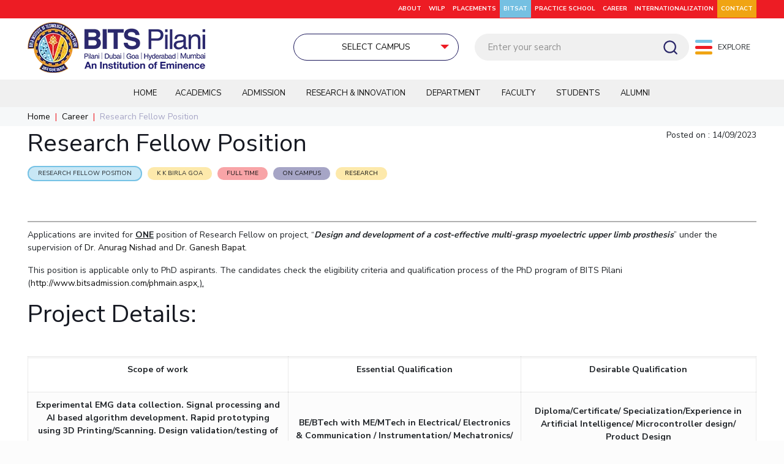

--- FILE ---
content_type: text/html; charset=UTF-8
request_url: https://www.bits-pilani.ac.in/careers/research-fellow-position/
body_size: 50379
content:
<!DOCTYPE html>
<html lang="en-US" class="no-js "  itemscope itemtype="https://schema.org/WebPage">

<head>

<meta charset="UTF-8" />

<meta name="viewport" content="width=device-width, initial-scale=1">

<meta property="og:url" content="https://www.bits-pilani.ac.in/careers/research-fellow-position/"/>
<meta property="og:type" content="article"/>
<meta property="og:title" content="Research Fellow Position"/>
<meta property="og:description" content=""/>
<link rel="alternate" hreflang="en-US" href="https://www.bits-pilani.ac.in/careers/research-fellow-position/"/>
<meta name='robots' content='index, follow, max-image-preview:large, max-snippet:-1, max-video-preview:-1' />
<meta name="format-detection" content="telephone=no">
<meta name="viewport" content="width=device-width, initial-scale=1, maximum-scale=1" />
<meta name="theme-color" content="#ffffff" media="(prefers-color-scheme: light)">
<meta name="theme-color" content="#ffffff" media="(prefers-color-scheme: dark)">

	<!-- This site is optimized with the Yoast SEO plugin v20.5 - https://yoast.com/wordpress/plugins/seo/ -->
	<title>Research Fellow Position - BITS Pilani</title>
	<link rel="canonical" href="https://www.bits-pilani.ac.in/careers/research-fellow-position/" />
	<meta property="og:locale" content="en_US" />
	<meta property="og:type" content="article" />
	<meta property="og:title" content="Research Fellow Position - BITS Pilani" />
	<meta property="og:url" content="https://www.bits-pilani.ac.in/careers/research-fellow-position/" />
	<meta property="og:site_name" content="BITS Pilani" />
	<meta property="article:publisher" content="https://www.facebook.com/universitybitspilani/" />
	<meta property="article:modified_time" content="2023-09-14T06:51:27+00:00" />
	<meta name="twitter:card" content="summary_large_image" />
	<meta name="twitter:site" content="@bitspilaniindia" />
	<!-- Optimized with WP Meteor v3.4.16 - https://wordpress.org/plugins/wp-meteor/ --><script data-wpmeteor-nooptimize="true" data-no-optimize="1" data-no-defer>var _wpmeteor={"exclude":true,"gdpr":true,"rdelay":86400000,"preload":true,"elementor-animations":true,"elementor-pp":true,"v":"3.4.16","rest_url":"https:\/\/www.bits-pilani.ac.in\/wp-json\/"};(()=>{try{new MutationObserver(function(){}),new Promise(function(){}),Object.assign({},{}),document.fonts.ready.then(function(){})}catch{s="wpmeteordisable=1",i=document.location.href,i.match(/[?&]wpmeteordisable/)||(o="",i.indexOf("?")==-1?i.indexOf("#")==-1?o=i+"?"+s:o=i.replace("#","?"+s+"#"):i.indexOf("#")==-1?o=i+"&"+s:o=i.replace("#","&"+s+"#"),document.location.href=o)}var s,i,o;})();

</script><script data-wpmeteor-nooptimize="true" data-no-optimize="1" data-no-defer>(()=>{var v="addEventListener",ue="removeEventListener",p="getAttribute",L="setAttribute",pe="removeAttribute",N="hasAttribute",St="querySelector",F=St+"All",U="appendChild",Q="removeChild",fe="createElement",T="tagName",Ae="getOwnPropertyDescriptor",y="prototype",W="__lookupGetter__",Ee="__lookupSetter__",m="DOMContentLoaded",f="load",B="pageshow",me="error";var d=window,c=document,Te=c.documentElement;var $=console.error;var Ke=!0,X=class{constructor(){this.known=[]}init(){let t,n,s=(r,a)=>{if(Ke&&r&&r.fn&&!r.__wpmeteor){let o=function(i){return i===r?this:(c[v](m,l=>{i.call(c,r,l,"jQueryMock")}),this)};this.known.push([r,r.fn.ready,r.fn.init?.prototype?.ready]),r.fn.ready=o,r.fn.init?.prototype?.ready&&(r.fn.init.prototype.ready=o),r.__wpmeteor=!0}return r};window.jQuery||window.$,Object.defineProperty(window,"jQuery",{get(){return t},set(r){t=s(r,"jQuery")},configurable:!0}),Object.defineProperty(window,"$",{get(){return n},set(r){n=s(r,"$")},configurable:!0})}unmock(){this.known.forEach(([t,n,s])=>{t.fn.ready=n,t.fn.init?.prototype?.ready&&s&&(t.fn.init.prototype.ready=s)}),Ke=!1}};var ge="fpo:first-interaction",he="fpo:replay-captured-events";var Je="fpo:element-loaded",Se="fpo:images-loaded",M="fpo:the-end";var Z="click",V=window,Qe=V.addEventListener.bind(V),Xe=V.removeEventListener.bind(V),Ge="removeAttribute",ve="getAttribute",Gt="setAttribute",Ne=["touchstart","touchmove","touchend","touchcancel","keydown","wheel"],Ze=["mouseover","mouseout",Z],Nt=["touchstart","touchend","touchcancel","mouseover","mouseout",Z],R="data-wpmeteor-";var Ue="dispatchEvent",je=e=>{let t=new MouseEvent(Z,{view:e.view,bubbles:!0,cancelable:!0});return Object.defineProperty(t,"target",{writable:!1,value:e.target}),t},Be=class{static capture(){let t=!1,[,n,s]=`${window.Promise}`.split(/[\s[(){]+/s);if(V["__"+s+n])return;let r=[],a=o=>{if(o.target&&Ue in o.target){if(!o.isTrusted)return;if(o.cancelable&&!Ne.includes(o.type))try{o.preventDefault()}catch{}o.stopImmediatePropagation(),o.type===Z?r.push(je(o)):Nt.includes(o.type)&&r.push(o),o.target[Gt](R+o.type,!0),t||(t=!0,V[Ue](new CustomEvent(ge)))}};V.addEventListener(he,()=>{Ze.forEach(l=>Xe(l,a,{passive:!1,capture:!0})),Ne.forEach(l=>Xe(l,a,{passive:!0,capture:!0}));let o;for(;o=r.shift();){var i=o.target;i[ve](R+"touchstart")&&i[ve](R+"touchend")&&!i[ve](R+Z)?(i[ve](R+"touchmove")||r.push(je(o)),i[Ge](R+"touchstart"),i[Ge](R+"touchend")):i[Ge](R+o.type),i[Ue](o)}}),Ze.forEach(o=>Qe(o,a,{passive:!1,capture:!0})),Ne.forEach(o=>Qe(o,a,{passive:!0,capture:!0}))}};var et=Be;var j=class{constructor(){this.l=[]}emit(t,n=null){this.l[t]&&this.l[t].forEach(s=>s(n))}on(t,n){this.l[t]||=[],this.l[t].push(n)}off(t,n){this.l[t]=(this.l[t]||[]).filter(s=>s!==n)}};var D=new j;var ye=c[fe]("span");ye[L]("id","elementor-device-mode");ye[L]("class","elementor-screen-only");var Ut=!1,tt=()=>(Ut||c.body[U](ye),getComputedStyle(ye,":after").content.replace(/"/g,""));var rt=e=>e[p]("class")||"",nt=(e,t)=>e[L]("class",t),st=()=>{d[v](f,function(){let e=tt(),t=Math.max(Te.clientWidth||0,d.innerWidth||0),n=Math.max(Te.clientHeight||0,d.innerHeight||0),s=["_animation_"+e,"animation_"+e,"_animation","_animation","animation"];Array.from(c[F](".elementor-invisible")).forEach(r=>{let a=r.getBoundingClientRect();if(a.top+d.scrollY<=n&&a.left+d.scrollX<t)try{let i=JSON.parse(r[p]("data-settings"));if(i.trigger_source)return;let l=i._animation_delay||i.animation_delay||0,u,E;for(var o=0;o<s.length;o++)if(i[s[o]]){E=s[o],u=i[E];break}if(u){let q=rt(r),J=u==="none"?q:q+" animated "+u,At=setTimeout(()=>{nt(r,J.replace(/\belementor-invisible\b/,"")),s.forEach(Tt=>delete i[Tt]),r[L]("data-settings",JSON.stringify(i))},l);D.on("fi",()=>{clearTimeout(At),nt(r,rt(r).replace(new RegExp("\b"+u+"\b"),""))})}}catch(i){console.error(i)}})})};var ot="data-in-mega_smartmenus",it=()=>{let e=c[fe]("div");e.innerHTML='<span class="sub-arrow --wp-meteor"><i class="fa" aria-hidden="true"></i></span>';let t=e.firstChild,n=s=>{let r=[];for(;s=s.previousElementSibling;)r.push(s);return r};c[v](m,function(){Array.from(c[F](".pp-advanced-menu ul")).forEach(s=>{if(s[p](ot))return;(s[p]("class")||"").match(/\bmega-menu\b/)&&s[F]("ul").forEach(o=>{o[L](ot,!0)});let r=n(s),a=r.filter(o=>o).filter(o=>o[T]==="A").pop();if(a||(a=r.map(o=>Array.from(o[F]("a"))).filter(o=>o).flat().pop()),a){let o=t.cloneNode(!0);a[U](o),new MutationObserver(l=>{l.forEach(({addedNodes:u})=>{u.forEach(E=>{if(E.nodeType===1&&E[T]==="SPAN")try{a[Q](o)}catch{}})})}).observe(a,{childList:!0})}})})};var w="readystatechange",A="message";var Y="SCRIPT",g="data-wpmeteor-",b=Object.defineProperty,Ve=Object.defineProperties,P="javascript/blocked",Pe=/^\s*(application|text)\/javascript|module\s*$/i,mt="requestAnimationFrame",gt="requestIdleCallback",ie="setTimeout",Ie="__dynamic",I=d.constructor.name+"::",ce=c.constructor.name+"::",ht=function(e,t){t=t||d;for(var n=0;n<this.length;n++)e.call(t,this[n],n,this)};"NodeList"in d&&!NodeList[y].forEach&&(NodeList[y].forEach=ht);"HTMLCollection"in d&&!HTMLCollection[y].forEach&&(HTMLCollection[y].forEach=ht);_wpmeteor["elementor-animations"]&&st(),_wpmeteor["elementor-pp"]&&it();var _e=[],Le=[],ee=[],se=!1,k=[],h={},He=!1,Bt=0,H=c.visibilityState==="visible"?d[mt]:d[ie],vt=d[gt]||H;c[v]("visibilitychange",()=>{H=c.visibilityState==="visible"?d[mt]:d[ie],vt=d[gt]||H});var C=d[ie],De,z=["src","type"],x=Object,te="definePropert";x[te+"y"]=(e,t,n)=>{if(e===d&&["jQuery","onload"].indexOf(t)>=0||(e===c||e===c.body)&&["readyState","write","writeln","on"+w].indexOf(t)>=0)return["on"+w,"on"+f].indexOf(t)&&n.set&&(h["on"+w]=h["on"+w]||[],h["on"+w].push(n.set)),e;if(e instanceof HTMLScriptElement&&z.indexOf(t)>=0){if(!e[t+"__def"]){let s=x[Ae](e,t);b(e,t,{set(r){return e[t+"__set"]?e[t+"__set"].call(e,r):s.set.call(e,r)},get(){return e[t+"__get"]?e[t+"__get"].call(e):s.get.call(e)}}),e[t+"__def"]=!0}return n.get&&(e[t+"__get"]=n.get),n.set&&(e[t+"__set"]=n.set),e}return b(e,t,n)};x[te+"ies"]=(e,t)=>{for(let n in t)x[te+"y"](e,n,t[n]);for(let n of x.getOwnPropertySymbols(t))x[te+"y"](e,n,t[n]);return e};var qe=EventTarget[y][v],yt=EventTarget[y][ue],ae=qe.bind(c),Ct=yt.bind(c),G=qe.bind(d),_t=yt.bind(d),Lt=Document[y].createElement,le=Lt.bind(c),de=c.__proto__[W]("readyState").bind(c),ct="loading";b(c,"readyState",{get(){return ct},set(e){return ct=e}});var at=e=>k.filter(([t,,n],s)=>{if(!(e.indexOf(t.type)<0)){n||(n=t.target);try{let r=n.constructor.name+"::"+t.type;for(let a=0;a<h[r].length;a++)if(h[r][a]){let o=r+"::"+s+"::"+a;if(!xe[o])return!0}}catch{}}}).length,oe,xe={},K=e=>{k.forEach(([t,n,s],r)=>{if(!(e.indexOf(t.type)<0)){s||(s=t.target);try{let a=s.constructor.name+"::"+t.type;if((h[a]||[]).length)for(let o=0;o<h[a].length;o++){let i=h[a][o];if(i){let l=a+"::"+r+"::"+o;if(!xe[l]){xe[l]=!0,c.readyState=n,oe=a;try{Bt++,!i[y]||i[y].constructor===i?i.bind(s)(t):i(t)}catch(u){$(u,i)}oe=null}}}}catch(a){$(a)}}})};ae(m,e=>{k.push([new e.constructor(m,e),de(),c])});ae(w,e=>{k.push([new e.constructor(w,e),de(),c])});G(m,e=>{k.push([new e.constructor(m,e),de(),d])});G(f,e=>{He=!0,k.push([new e.constructor(f,e),de(),d]),O||K([m,w,A,f,B])});G(B,e=>{k.push([new e.constructor(B,e),de(),d]),O||K([m,w,A,f,B])});var wt=e=>{k.push([e,c.readyState,d])},Ot=d[W]("onmessage"),Rt=d[Ee]("onmessage"),Pt=()=>{_t(A,wt),(h[I+"message"]||[]).forEach(e=>{G(A,e)}),b(d,"onmessage",{get:Ot,set:Rt})};G(A,wt);var Dt=new X;Dt.init();var Fe=()=>{!O&&!se&&(O=!0,c.readyState="loading",H($e),H(S)),He||G(f,()=>{Fe()})};G(ge,()=>{Fe()});D.on(Se,()=>{Fe()});_wpmeteor.rdelay>=0&&et.capture();var re=[-1],Ce=e=>{re=re.filter(t=>t!==e.target),re.length||C(D.emit.bind(D,M))};var O=!1,S=()=>{let e=_e.shift();if(e)e[p](g+"src")?e[N]("async")||e[Ie]?(e.isConnected&&(re.push(e),setTimeout(Ce,1e3,{target:e})),Oe(e,Ce),C(S)):Oe(e,C.bind(null,S)):(e.origtype==P&&Oe(e),C(S));else if(Le.length)_e.push(...Le),Le.length=0,C(S);else if(at([m,w,A]))K([m,w,A]),C(S);else if(He)if(at([f,B,A]))K([f,B,A]),C(S);else if(re.length>1)vt(S);else if(ee.length)_e.push(...ee),ee.length=0,C(S);else{if(d.RocketLazyLoadScripts)try{RocketLazyLoadScripts.run()}catch(t){$(t)}c.readyState="complete",Pt(),Dt.unmock(),O=!1,se=!0,d[ie](()=>Ce({target:-1}))}else O=!1},xt=e=>{let t=le(Y),n=e.attributes;for(var s=n.length-1;s>=0;s--)n[s].name.startsWith(g)||t[L](n[s].name,n[s].value);let r=e[p](g+"type");r?t.type=r:t.type="text/javascript",(e.textContent||"").match(/^\s*class RocketLazyLoadScripts/)?t.textContent=e.textContent.replace(/^\s*class\s*RocketLazyLoadScripts/,"window.RocketLazyLoadScripts=class").replace("RocketLazyLoadScripts.run();",""):t.textContent=e.textContent;for(let a of["onload","onerror","onreadystatechange"])e[a]&&(t[a]=e[a]);return t},Oe=(e,t)=>{let n=e[p](g+"src");if(n){let s=qe.bind(e);e.isConnected&&t&&(s(f,t),s(me,t)),e.origtype=e[p](g+"type")||"text/javascript",e.origsrc=n,(!e.isConnected||e[N]("nomodule")||e.type&&!Pe.test(e.type))&&t&&t(new Event(f,{target:e}))}else e.origtype===P?(e.origtype=e[p](g+"type")||"text/javascript",e[pe]("integrity"),e.textContent=e.textContent+`
`):t&&t(new Event(f,{target:e}))},We=(e,t)=>{let n=(h[e]||[]).indexOf(t);if(n>=0)return h[e][n]=void 0,!0},lt=(e,t,...n)=>{if("HTMLDocument::"+m==oe&&e===m&&!t.toString().match(/jQueryMock/)){D.on(M,c[v].bind(c,e,t,...n));return}if(t&&(e===m||e===w)){let s=ce+e;h[s]=h[s]||[],h[s].push(t),se&&K([e]);return}return ae(e,t,...n)},dt=(e,t,...n)=>{if(e===m){let s=ce+e;We(s,t)}return Ct(e,t,...n)};Ve(c,{[v]:{get(){return lt},set(){return lt}},[ue]:{get(){return dt},set(){return dt}}});var ne=c.createDocumentFragment(),$e=()=>{ne.hasChildNodes()&&(c.head[U](ne),ne=c.createDocumentFragment())},ut={},we=e=>{if(e)try{let t=new URL(e,c.location.href),n=t.origin;if(n&&!ut[n]&&c.location.host!==t.host){let s=le("link");s.rel="preconnect",s.href=n,ne[U](s),ut[n]=!0,O&&H($e)}}catch{}},be={},kt=(e,t,n,s)=>{let r=le("link");r.rel=t?"modulepre"+f:"pre"+f,r.as="script",n&&r[L]("crossorigin",n),s&&r[L]("integrity",s);try{e=new URL(e,c.location.href).href}catch{}r.href=e,ne[U](r),be[e]=!0,O&&H($e)},ke=function(...e){let t=le(...e);if(!e||e[0].toUpperCase()!==Y||!O)return t;let n=t[L].bind(t),s=t[p].bind(t),r=t[pe].bind(t),a=t[N].bind(t),o=t[W]("attributes").bind(t);return z.forEach(i=>{let l=t[W](i).bind(t),u=t[Ee](i).bind(t);x[te+"y"](t,i,{set(E){return i==="type"&&E&&!Pe.test(E)?n(i,E):((i==="src"&&E||i==="type"&&E&&t.origsrc)&&n("type",P),E?n(g+i,E):r(g+i))},get(){let E=t[p](g+i);if(i==="src")try{return new URL(E,c.location.href).href}catch{}return E}}),b(t,"orig"+i,{set(E){return u(E)},get(){return l()}})}),t[L]=function(i,l){if(z.includes(i))return i==="type"&&l&&!Pe.test(l)?n(i,l):((i==="src"&&l||i==="type"&&l&&t.origsrc)&&n("type",P),l?n(g+i,l):r(g+i));n(i,l)},t[p]=function(i){let l=z.indexOf(i)>=0?s(g+i):s(i);if(i==="src")try{return new URL(l,c.location.href).href}catch{}return l},t[N]=function(i){return z.indexOf(i)>=0?a(g+i):a(i)},b(t,"attributes",{get(){return[...o()].filter(l=>l.name!=="type").map(l=>({name:l.name.match(new RegExp(g))?l.name.replace(g,""):l.name,value:l.value}))}}),t[Ie]=!0,t};Object.defineProperty(Document[y],"createElement",{set(e){e!==ke&&(De=e)},get(){return De||ke}});var Re=new Set,ze=new MutationObserver(e=>{e.forEach(({removedNodes:t,addedNodes:n,target:s})=>{t.forEach(r=>{r.nodeType===1&&Y===r[T]&&"origtype"in r&&Re.delete(r)}),n.forEach(r=>{if(r.nodeType===1)if(Y===r[T]){if("origtype"in r){if(r.origtype!==P)return}else if(r[p]("type")!==P)return;"origtype"in r||z.forEach(o=>{let i=r[W](o).bind(r),l=r[Ee](o).bind(r);b(r,"orig"+o,{set(u){return l(u)},get(){return i()}})});let a=r[p](g+"src");if(Re.has(r)&&$("Inserted twice",r),r.parentNode){Re.add(r);let o=r[p](g+"type");(a||"").match(/\/gtm.js\?/)||r[N]("async")||r[Ie]?(ee.push(r),we(a)):r[N]("defer")||o==="module"?(Le.push(r),we(a)):(a&&!r[N]("nomodule")&&!be[a]&&kt(a,o==="module",r[N]("crossorigin")&&r[p]("crossorigin"),r[p]("integrity")),_e.push(r))}else r[v](f,o=>o.target.parentNode[Q](o.target)),r[v](me,o=>o.target.parentNode[Q](o.target)),s[U](r)}else r[T]==="LINK"&&r[p]("as")==="script"&&(be[r[p]("href")]=!0)})})}),bt={childList:!0,subtree:!0};ze.observe(c.documentElement,bt);var Mt=HTMLElement[y].attachShadow;HTMLElement[y].attachShadow=function(e){let t=Mt.call(this,e);return e.mode==="open"&&ze.observe(t,bt),t};(()=>{let e=x[Ae](HTMLIFrameElement[y],"src");b(HTMLIFrameElement[y],"src",{get(){return this.dataset.fpoSrc?this.dataset.fpoSrc:e.get.call(this)},set(t){delete this.dataset.fpoSrc,e.set.call(this,t)}})})();D.on(M,()=>{(!De||De===ke)&&(Document[y].createElement=Lt,ze.disconnect()),dispatchEvent(new CustomEvent(he)),dispatchEvent(new CustomEvent(M))});var Me=e=>{let t,n;!c.currentScript||!c.currentScript.parentNode?(t=c.body,n=t.lastChild):(n=c.currentScript,t=n.parentNode);try{let s=le("div");s.innerHTML=e,Array.from(s.childNodes).forEach(r=>{r.nodeName===Y?t.insertBefore(xt(r),n):t.insertBefore(r,n)})}catch(s){$(s)}},pt=e=>Me(e+`
`);Ve(c,{write:{get(){return Me},set(e){return Me=e}},writeln:{get(){return pt},set(e){return pt=e}}});var ft=(e,t,...n)=>{if(I+m==oe&&e===m&&!t.toString().match(/jQueryMock/)){D.on(M,d[v].bind(d,e,t,...n));return}if(I+f==oe&&e===f){D.on(M,d[v].bind(d,e,t,...n));return}if(t&&(e===f||e===B||e===m||e===A&&!se)){let s=e===m?ce+e:I+e;h[s]=h[s]||[],h[s].push(t),se&&K([e]);return}return G(e,t,...n)},Et=(e,t,...n)=>{if(e===f||e===m||e===B){let s=e===m?ce+e:I+e;We(s,t)}return _t(e,t,...n)};Ve(d,{[v]:{get(){return ft},set(){return ft}},[ue]:{get(){return Et},set(){return Et}}});var Ye=e=>{let t;return{get(){return t},set(n){return t&&We(e,n),h[e]=h[e]||[],h[e].push(n),t=n}}};G(Je,e=>{let{target:t,event:n}=e.detail,s=t===d?c.body:t,r=s[p](g+"on"+n.type);s[pe](g+"on"+n.type);try{let a=new Function("event",r);t===d?d[v](f,a.bind(t,n)):a.call(t,n)}catch(a){console.err(a)}});{let e=Ye(I+f);b(d,"onload",e),ae(m,()=>{b(c.body,"onload",e)})}b(c,"onreadystatechange",Ye(ce+w));b(d,"onmessage",Ye(I+A));(()=>{let e=d.innerHeight,t=d.innerWidth,n=r=>{let o={"4g":1250,"3g":2500,"2g":2500}[(navigator.connection||{}).effectiveType]||0,i=r.getBoundingClientRect(),l={top:-1*e-o,left:-1*t-o,bottom:e+o,right:t+o};return!(i.left>=l.right||i.right<=l.left||i.top>=l.bottom||i.bottom<=l.top)},s=(r=!0)=>{let a=1,o=-1,i={},l=()=>{o++,--a||d[ie](D.emit.bind(D,Se),_wpmeteor.rdelay)};Array.from(c.getElementsByTagName("*")).forEach(u=>{let E,q,J;if(u[T]==="IMG"){let _=u.currentSrc||u.src;_&&!i[_]&&!_.match(/^data:/i)&&((u.loading||"").toLowerCase()!=="lazy"||n(u))&&(E=_)}else if(u[T]===Y)we(u[p](g+"src"));else if(u[T]==="LINK"&&u[p]("as")==="script"&&["pre"+f,"modulepre"+f].indexOf(u[p]("rel"))>=0)be[u[p]("href")]=!0;else if((q=d.getComputedStyle(u))&&(J=(q.backgroundImage||"").match(/^url\s*\((.*?)\)/i))&&(J||[]).length){let _=J[0].slice(4,-1).replace(/"/g,"");!i[_]&&!_.match(/^data:/i)&&(E=_)}if(E){i[E]=!0;let _=new Image;r&&(a++,_[v](f,l),_[v](me,l)),_.src=E}}),c.fonts.ready.then(()=>{l()})};_wpmeteor.rdelay===0?ae(m,s):G(f,s)})();})();
//1.0.42

</script><script type="application/ld+json" class="yoast-schema-graph">{"@context":"https://schema.org","@graph":[{"@type":"WebPage","@id":"https://www.bits-pilani.ac.in/careers/research-fellow-position/","url":"https://www.bits-pilani.ac.in/careers/research-fellow-position/","name":"Research Fellow Position - BITS Pilani","isPartOf":{"@id":"https://www.bits-pilani.ac.in/#website"},"datePublished":"2023-09-14T06:50:24+00:00","dateModified":"2023-09-14T06:51:27+00:00","breadcrumb":{"@id":"https://www.bits-pilani.ac.in/careers/research-fellow-position/#breadcrumb"},"inLanguage":"en-US","potentialAction":[{"@type":"ReadAction","target":["https://www.bits-pilani.ac.in/careers/research-fellow-position/"]}]},{"@type":"BreadcrumbList","@id":"https://www.bits-pilani.ac.in/careers/research-fellow-position/#breadcrumb","itemListElement":[{"@type":"ListItem","position":1,"name":"Home","item":"https://www.bits-pilani.ac.in/"},{"@type":"ListItem","position":2,"name":"Research Fellow Position"}]},{"@type":"WebSite","@id":"https://www.bits-pilani.ac.in/#website","url":"https://www.bits-pilani.ac.in/","name":"BITS Pilani","description":"","publisher":{"@id":"https://www.bits-pilani.ac.in/#organization"},"potentialAction":[{"@type":"SearchAction","target":{"@type":"EntryPoint","urlTemplate":"https://www.bits-pilani.ac.in/?s={search_term_string}"},"query-input":"required name=search_term_string"}],"inLanguage":"en-US"},{"@type":"Organization","@id":"https://www.bits-pilani.ac.in/#organization","name":"Birla Institute of Technology & Science, Pilani","url":"https://www.bits-pilani.ac.in/","logo":{"@type":"ImageObject","inLanguage":"en-US","@id":"https://www.bits-pilani.ac.in/#/schema/logo/image/","url":"https://www.bits-pilani.ac.in/wp-content/uploads/bits-pillani-logo.png","contentUrl":"https://www.bits-pilani.ac.in/wp-content/uploads/bits-pillani-logo.png","width":290,"height":96,"caption":"Birla Institute of Technology & Science, Pilani"},"image":{"@id":"https://www.bits-pilani.ac.in/#/schema/logo/image/"},"sameAs":["https://www.facebook.com/universitybitspilani/","https://twitter.com/bitspilaniindia","https://in.linkedin.com/school/birla-institute-of-technology-and-science-pilani/","https://www.youtube.com/user/BITSpilaniTechMedia/videos","https://www.instagram.com/bitspilaniofficial/"]}]}</script>
	<!-- / Yoast SEO plugin. -->


<link rel='dns-prefetch' href='//www.google.com' />
<link rel='dns-prefetch' href='//fonts.googleapis.com' />
<link rel='dns-prefetch' href='//s.w.org' />
<link rel="alternate" type="application/rss+xml" title="BITS Pilani &raquo; Feed" href="https://www.bits-pilani.ac.in/feed/" />
<link rel="alternate" type="application/rss+xml" title="BITS Pilani &raquo; Comments Feed" href="https://www.bits-pilani.ac.in/comments/feed/" />
<script data-no-optimize="1" data-no-defer type="javascript/blocked" data-wpmeteor-type="text/javascript" >
window._wpemojiSettings = {"baseUrl":"https:\/\/s.w.org\/images\/core\/emoji\/14.0.0\/72x72\/","ext":".png","svgUrl":"https:\/\/s.w.org\/images\/core\/emoji\/14.0.0\/svg\/","svgExt":".svg","source":{"concatemoji":"https:\/\/www.bits-pilani.ac.in\/wp-includes\/js\/wp-emoji-release.min.js?ver=6.0.2"}};
/*! This file is auto-generated */
!function(e,a,t){var n,r,o,i=a.createElement("canvas"),p=i.getContext&&i.getContext("2d");function s(e,t){var a=String.fromCharCode,e=(p.clearRect(0,0,i.width,i.height),p.fillText(a.apply(this,e),0,0),i.toDataURL());return p.clearRect(0,0,i.width,i.height),p.fillText(a.apply(this,t),0,0),e===i.toDataURL()}function c(e){var t=a.createElement("script");t.src=e,t.defer=t.type="text/javascript",a.getElementsByTagName("head")[0].appendChild(t)}for(o=Array("flag","emoji"),t.supports={everything:!0,everythingExceptFlag:!0},r=0;r<o.length;r++)t.supports[o[r]]=function(e){if(!p||!p.fillText)return!1;switch(p.textBaseline="top",p.font="600 32px Arial",e){case"flag":return s([127987,65039,8205,9895,65039],[127987,65039,8203,9895,65039])?!1:!s([55356,56826,55356,56819],[55356,56826,8203,55356,56819])&&!s([55356,57332,56128,56423,56128,56418,56128,56421,56128,56430,56128,56423,56128,56447],[55356,57332,8203,56128,56423,8203,56128,56418,8203,56128,56421,8203,56128,56430,8203,56128,56423,8203,56128,56447]);case"emoji":return!s([129777,127995,8205,129778,127999],[129777,127995,8203,129778,127999])}return!1}(o[r]),t.supports.everything=t.supports.everything&&t.supports[o[r]],"flag"!==o[r]&&(t.supports.everythingExceptFlag=t.supports.everythingExceptFlag&&t.supports[o[r]]);t.supports.everythingExceptFlag=t.supports.everythingExceptFlag&&!t.supports.flag,t.DOMReady=!1,t.readyCallback=function(){t.DOMReady=!0},t.supports.everything||(n=function(){t.readyCallback()},a.addEventListener?(a.addEventListener("DOMContentLoaded",n,!1),e.addEventListener("load",n,!1)):(e.attachEvent("onload",n),a.attachEvent("onreadystatechange",function(){"complete"===a.readyState&&t.readyCallback()})),(e=t.source||{}).concatemoji?c(e.concatemoji):e.wpemoji&&e.twemoji&&(c(e.twemoji),c(e.wpemoji)))}(window,document,window._wpemojiSettings);
</script>
<style type="text/css">
img.wp-smiley,
img.emoji {
	display: inline !important;
	border: none !important;
	box-shadow: none !important;
	height: 1em !important;
	width: 1em !important;
	margin: 0 0.07em !important;
	vertical-align: -0.1em !important;
	background: none !important;
	padding: 0 !important;
}
</style>
	<link rel='stylesheet' id='litespeed-cache-dummy-css'  href='https://www.bits-pilani.ac.in/wp-content/plugins/litespeed-cache/assets/css/litespeed-dummy.css?ver=6.0.2' type='text/css' media='all' />
<link rel='stylesheet' id='wp-block-library-css'  href='https://www.bits-pilani.ac.in/wp-includes/css/dist/block-library/style.min.css?ver=6.0.2' type='text/css' media='all' />
<style id='global-styles-inline-css' type='text/css'>
body{--wp--preset--color--black: #000000;--wp--preset--color--cyan-bluish-gray: #abb8c3;--wp--preset--color--white: #ffffff;--wp--preset--color--pale-pink: #f78da7;--wp--preset--color--vivid-red: #cf2e2e;--wp--preset--color--luminous-vivid-orange: #ff6900;--wp--preset--color--luminous-vivid-amber: #fcb900;--wp--preset--color--light-green-cyan: #7bdcb5;--wp--preset--color--vivid-green-cyan: #00d084;--wp--preset--color--pale-cyan-blue: #8ed1fc;--wp--preset--color--vivid-cyan-blue: #0693e3;--wp--preset--color--vivid-purple: #9b51e0;--wp--preset--gradient--vivid-cyan-blue-to-vivid-purple: linear-gradient(135deg,rgba(6,147,227,1) 0%,rgb(155,81,224) 100%);--wp--preset--gradient--light-green-cyan-to-vivid-green-cyan: linear-gradient(135deg,rgb(122,220,180) 0%,rgb(0,208,130) 100%);--wp--preset--gradient--luminous-vivid-amber-to-luminous-vivid-orange: linear-gradient(135deg,rgba(252,185,0,1) 0%,rgba(255,105,0,1) 100%);--wp--preset--gradient--luminous-vivid-orange-to-vivid-red: linear-gradient(135deg,rgba(255,105,0,1) 0%,rgb(207,46,46) 100%);--wp--preset--gradient--very-light-gray-to-cyan-bluish-gray: linear-gradient(135deg,rgb(238,238,238) 0%,rgb(169,184,195) 100%);--wp--preset--gradient--cool-to-warm-spectrum: linear-gradient(135deg,rgb(74,234,220) 0%,rgb(151,120,209) 20%,rgb(207,42,186) 40%,rgb(238,44,130) 60%,rgb(251,105,98) 80%,rgb(254,248,76) 100%);--wp--preset--gradient--blush-light-purple: linear-gradient(135deg,rgb(255,206,236) 0%,rgb(152,150,240) 100%);--wp--preset--gradient--blush-bordeaux: linear-gradient(135deg,rgb(254,205,165) 0%,rgb(254,45,45) 50%,rgb(107,0,62) 100%);--wp--preset--gradient--luminous-dusk: linear-gradient(135deg,rgb(255,203,112) 0%,rgb(199,81,192) 50%,rgb(65,88,208) 100%);--wp--preset--gradient--pale-ocean: linear-gradient(135deg,rgb(255,245,203) 0%,rgb(182,227,212) 50%,rgb(51,167,181) 100%);--wp--preset--gradient--electric-grass: linear-gradient(135deg,rgb(202,248,128) 0%,rgb(113,206,126) 100%);--wp--preset--gradient--midnight: linear-gradient(135deg,rgb(2,3,129) 0%,rgb(40,116,252) 100%);--wp--preset--duotone--dark-grayscale: url('#wp-duotone-dark-grayscale');--wp--preset--duotone--grayscale: url('#wp-duotone-grayscale');--wp--preset--duotone--purple-yellow: url('#wp-duotone-purple-yellow');--wp--preset--duotone--blue-red: url('#wp-duotone-blue-red');--wp--preset--duotone--midnight: url('#wp-duotone-midnight');--wp--preset--duotone--magenta-yellow: url('#wp-duotone-magenta-yellow');--wp--preset--duotone--purple-green: url('#wp-duotone-purple-green');--wp--preset--duotone--blue-orange: url('#wp-duotone-blue-orange');--wp--preset--font-size--small: 13px;--wp--preset--font-size--medium: 20px;--wp--preset--font-size--large: 36px;--wp--preset--font-size--x-large: 42px;}.has-black-color{color: var(--wp--preset--color--black) !important;}.has-cyan-bluish-gray-color{color: var(--wp--preset--color--cyan-bluish-gray) !important;}.has-white-color{color: var(--wp--preset--color--white) !important;}.has-pale-pink-color{color: var(--wp--preset--color--pale-pink) !important;}.has-vivid-red-color{color: var(--wp--preset--color--vivid-red) !important;}.has-luminous-vivid-orange-color{color: var(--wp--preset--color--luminous-vivid-orange) !important;}.has-luminous-vivid-amber-color{color: var(--wp--preset--color--luminous-vivid-amber) !important;}.has-light-green-cyan-color{color: var(--wp--preset--color--light-green-cyan) !important;}.has-vivid-green-cyan-color{color: var(--wp--preset--color--vivid-green-cyan) !important;}.has-pale-cyan-blue-color{color: var(--wp--preset--color--pale-cyan-blue) !important;}.has-vivid-cyan-blue-color{color: var(--wp--preset--color--vivid-cyan-blue) !important;}.has-vivid-purple-color{color: var(--wp--preset--color--vivid-purple) !important;}.has-black-background-color{background-color: var(--wp--preset--color--black) !important;}.has-cyan-bluish-gray-background-color{background-color: var(--wp--preset--color--cyan-bluish-gray) !important;}.has-white-background-color{background-color: var(--wp--preset--color--white) !important;}.has-pale-pink-background-color{background-color: var(--wp--preset--color--pale-pink) !important;}.has-vivid-red-background-color{background-color: var(--wp--preset--color--vivid-red) !important;}.has-luminous-vivid-orange-background-color{background-color: var(--wp--preset--color--luminous-vivid-orange) !important;}.has-luminous-vivid-amber-background-color{background-color: var(--wp--preset--color--luminous-vivid-amber) !important;}.has-light-green-cyan-background-color{background-color: var(--wp--preset--color--light-green-cyan) !important;}.has-vivid-green-cyan-background-color{background-color: var(--wp--preset--color--vivid-green-cyan) !important;}.has-pale-cyan-blue-background-color{background-color: var(--wp--preset--color--pale-cyan-blue) !important;}.has-vivid-cyan-blue-background-color{background-color: var(--wp--preset--color--vivid-cyan-blue) !important;}.has-vivid-purple-background-color{background-color: var(--wp--preset--color--vivid-purple) !important;}.has-black-border-color{border-color: var(--wp--preset--color--black) !important;}.has-cyan-bluish-gray-border-color{border-color: var(--wp--preset--color--cyan-bluish-gray) !important;}.has-white-border-color{border-color: var(--wp--preset--color--white) !important;}.has-pale-pink-border-color{border-color: var(--wp--preset--color--pale-pink) !important;}.has-vivid-red-border-color{border-color: var(--wp--preset--color--vivid-red) !important;}.has-luminous-vivid-orange-border-color{border-color: var(--wp--preset--color--luminous-vivid-orange) !important;}.has-luminous-vivid-amber-border-color{border-color: var(--wp--preset--color--luminous-vivid-amber) !important;}.has-light-green-cyan-border-color{border-color: var(--wp--preset--color--light-green-cyan) !important;}.has-vivid-green-cyan-border-color{border-color: var(--wp--preset--color--vivid-green-cyan) !important;}.has-pale-cyan-blue-border-color{border-color: var(--wp--preset--color--pale-cyan-blue) !important;}.has-vivid-cyan-blue-border-color{border-color: var(--wp--preset--color--vivid-cyan-blue) !important;}.has-vivid-purple-border-color{border-color: var(--wp--preset--color--vivid-purple) !important;}.has-vivid-cyan-blue-to-vivid-purple-gradient-background{background: var(--wp--preset--gradient--vivid-cyan-blue-to-vivid-purple) !important;}.has-light-green-cyan-to-vivid-green-cyan-gradient-background{background: var(--wp--preset--gradient--light-green-cyan-to-vivid-green-cyan) !important;}.has-luminous-vivid-amber-to-luminous-vivid-orange-gradient-background{background: var(--wp--preset--gradient--luminous-vivid-amber-to-luminous-vivid-orange) !important;}.has-luminous-vivid-orange-to-vivid-red-gradient-background{background: var(--wp--preset--gradient--luminous-vivid-orange-to-vivid-red) !important;}.has-very-light-gray-to-cyan-bluish-gray-gradient-background{background: var(--wp--preset--gradient--very-light-gray-to-cyan-bluish-gray) !important;}.has-cool-to-warm-spectrum-gradient-background{background: var(--wp--preset--gradient--cool-to-warm-spectrum) !important;}.has-blush-light-purple-gradient-background{background: var(--wp--preset--gradient--blush-light-purple) !important;}.has-blush-bordeaux-gradient-background{background: var(--wp--preset--gradient--blush-bordeaux) !important;}.has-luminous-dusk-gradient-background{background: var(--wp--preset--gradient--luminous-dusk) !important;}.has-pale-ocean-gradient-background{background: var(--wp--preset--gradient--pale-ocean) !important;}.has-electric-grass-gradient-background{background: var(--wp--preset--gradient--electric-grass) !important;}.has-midnight-gradient-background{background: var(--wp--preset--gradient--midnight) !important;}.has-small-font-size{font-size: var(--wp--preset--font-size--small) !important;}.has-medium-font-size{font-size: var(--wp--preset--font-size--medium) !important;}.has-large-font-size{font-size: var(--wp--preset--font-size--large) !important;}.has-x-large-font-size{font-size: var(--wp--preset--font-size--x-large) !important;}
</style>
<link rel='stylesheet' id='contact-form-7-css'  href='https://www.bits-pilani.ac.in/wp-content/plugins/contact-form-7/includes/css/styles.css?ver=5.6.4' type='text/css' media='all' />
<link rel='stylesheet' id='wen-logo-slider-slick-carousel-css'  href='https://www.bits-pilani.ac.in/wp-content/plugins/wen-logo-slider/vendors/slick-carousel/slick.css?ver=1.3.2' type='text/css' media='all' />
<link rel='stylesheet' id='wen-logo-slider-slick-theme-css'  href='https://www.bits-pilani.ac.in/wp-content/plugins/wen-logo-slider/vendors/slick-carousel/slick-theme.css?ver=1.3.2' type='text/css' media='all' />
<link rel='stylesheet' id='wen-logo-slider-css'  href='https://www.bits-pilani.ac.in/wp-content/plugins/wen-logo-slider/public/css/wen-logo-slider-public.css?ver=3.0.0' type='text/css' media='all' />
<link rel='stylesheet' id='noptin_front-css'  href='https://www.bits-pilani.ac.in/wp-content/plugins/newsletter-optin-box/includes/assets/css/frontend.css?ver=1662671642' type='text/css' media='all' />
<link rel='stylesheet' id='pdfp-public-css'  href='https://www.bits-pilani.ac.in/wp-content/plugins/pdf-poster/dist/public.css?ver=2.1.21' type='text/css' media='all' />
<link rel='stylesheet' id='login-with-google-css'  href='https://www.bits-pilani.ac.in/wp-content/plugins/login-with-google/assets/build/css/login.css?ver=1674222109' type='text/css' media='all' />
<link rel='stylesheet' id='mfn-be-css'  href='https://www.bits-pilani.ac.in/wp-content/themes/betheme/css/be.css?ver=26.4.0.8' type='text/css' media='all' />
<link rel='stylesheet' id='mfn-animations-css'  href='https://www.bits-pilani.ac.in/wp-content/themes/betheme/assets/animations/animations.min.css?ver=26.4.0.8' type='text/css' media='all' />
<link rel='stylesheet' id='mfn-font-awesome-css'  href='https://www.bits-pilani.ac.in/wp-content/themes/betheme/fonts/fontawesome/fontawesome.css?ver=26.4.0.8' type='text/css' media='all' />
<link rel='stylesheet' id='mfn-jplayer-css'  href='https://www.bits-pilani.ac.in/wp-content/themes/betheme/assets/jplayer/css/jplayer.blue.monday.min.css?ver=26.4.0.8' type='text/css' media='all' />
<link rel='stylesheet' id='mfn-responsive-css'  href='https://www.bits-pilani.ac.in/wp-content/themes/betheme/css/responsive.css?ver=26.4.0.8' type='text/css' media='all' />
<link rel='stylesheet' id='mfn-fonts-css'  href='https://fonts.googleapis.com/css?family=Poppins%3A1%2C300%2C400%2C400italic%2C500%2C600%2C700%2C700italic&#038;display=swap&#038;ver=6.0.2' type='text/css' media='all' />
<link rel='stylesheet' id='jquery-lazyloadxt-spinner-css-css'  href='//www.bits-pilani.ac.in/wp-content/plugins/a3-lazy-load/assets/css/jquery.lazyloadxt.spinner.css?ver=6.0.2' type='text/css' media='all' />
<link rel='stylesheet' id='a3a3_lazy_load-css'  href='//www.bits-pilani.ac.in/wp-content/uploads/sass/a3_lazy_load.min.css?ver=1750326218' type='text/css' media='all' />
<style id='mfn-dynamic-inline-css' type='text/css'>
html{background-color:#FCFCFC}#Wrapper,#Content,.mfn-popup .mfn-popup-content,.mfn-off-canvas-sidebar .mfn-off-canvas-content-wrapper,.mfn-cart-holder,.mfn-header-login,#Top_bar .search_wrapper,#Top_bar .top_bar_right .mfn-live-search-box,.column_livesearch .mfn-live-search-wrapper,.column_livesearch .mfn-live-search-box{background-color:#FCFCFC}body:not(.template-slider) #Header{min-height:250px}body.header-below:not(.template-slider) #Header{padding-top:250px}#Footer .widgets_wrapper{padding:70px 0}body,button,span.date_label,.timeline_items li h3 span,input[type="submit"],input[type="reset"],input[type="button"],input[type="date"],input[type="text"],input[type="password"],input[type="tel"],input[type="email"],textarea,select,.offer_li .title h3,.mfn-menu-item-megamenu{font-family:"Poppins",-apple-system,BlinkMacSystemFont,"Segoe UI",Roboto,Oxygen-Sans,Ubuntu,Cantarell,"Helvetica Neue",sans-serif}#menu > ul > li > a,a.action_button,#overlay-menu ul li a{font-family:"Poppins",-apple-system,BlinkMacSystemFont,"Segoe UI",Roboto,Oxygen-Sans,Ubuntu,Cantarell,"Helvetica Neue",sans-serif}#Subheader .title{font-family:"Poppins",-apple-system,BlinkMacSystemFont,"Segoe UI",Roboto,Oxygen-Sans,Ubuntu,Cantarell,"Helvetica Neue",sans-serif}h1,h2,h3,h4,.text-logo #logo{font-family:"Poppins",-apple-system,BlinkMacSystemFont,"Segoe UI",Roboto,Oxygen-Sans,Ubuntu,Cantarell,"Helvetica Neue",sans-serif}h5,h6{font-family:"Poppins",-apple-system,BlinkMacSystemFont,"Segoe UI",Roboto,Oxygen-Sans,Ubuntu,Cantarell,"Helvetica Neue",sans-serif}blockquote{font-family:"Poppins",-apple-system,BlinkMacSystemFont,"Segoe UI",Roboto,Oxygen-Sans,Ubuntu,Cantarell,"Helvetica Neue",sans-serif}.chart_box .chart .num,.counter .desc_wrapper .number-wrapper,.how_it_works .image .number,.pricing-box .plan-header .price,.quick_fact .number-wrapper,.woocommerce .product div.entry-summary .price{font-family:"Poppins",-apple-system,BlinkMacSystemFont,"Segoe UI",Roboto,Oxygen-Sans,Ubuntu,Cantarell,"Helvetica Neue",sans-serif}body,.mfn-menu-item-megamenu{font-size:15px;line-height:28px;font-weight:400;letter-spacing:0px}.big{font-size:17px;line-height:30px;font-weight:400;letter-spacing:0px}#menu > ul > li > a,a.action_button,#overlay-menu ul li a{font-size:15px;font-weight:500;letter-spacing:0px}#overlay-menu ul li a{line-height:22.5px}#Subheader .title{font-size:50px;line-height:60px;font-weight:400;letter-spacing:0px}h1,.text-logo #logo{font-size:50px;line-height:60px;font-weight:500;letter-spacing:0px}h2{font-size:40px;line-height:50px;font-weight:500;letter-spacing:0px}h3,.woocommerce ul.products li.product h3,.woocommerce #customer_login h2{font-size:30px;line-height:40px;font-weight:400;letter-spacing:0px}h4,.woocommerce .woocommerce-order-details__title,.woocommerce .wc-bacs-bank-details-heading,.woocommerce .woocommerce-customer-details h2{font-size:20px;line-height:30px;font-weight:600;letter-spacing:0px}h5{font-size:18px;line-height:30px;font-weight:400;letter-spacing:0px}h6{font-size:15px;line-height:26px;font-weight:700;letter-spacing:0px}#Intro .intro-title{font-size:70px;line-height:70px;font-weight:400;letter-spacing:0px}@media only screen and (min-width:768px) and (max-width:959px){body,.mfn-menu-item-megamenu{font-size:13px;line-height:24px;font-weight:400;letter-spacing:0px}.big{font-size:14px;line-height:26px;font-weight:400;letter-spacing:0px}#menu > ul > li > a,a.action_button,#overlay-menu ul li a{font-size:13px;font-weight:500;letter-spacing:0px}#overlay-menu ul li a{line-height:19.5px}#Subheader .title{font-size:43px;line-height:51px;font-weight:400;letter-spacing:0px}h1,.text-logo #logo{font-size:43px;line-height:51px;font-weight:500;letter-spacing:0px}h2{font-size:34px;line-height:43px;font-weight:500;letter-spacing:0px}h3,.woocommerce ul.products li.product h3,.woocommerce #customer_login h2{font-size:26px;line-height:34px;font-weight:400;letter-spacing:0px}h4,.woocommerce .woocommerce-order-details__title,.woocommerce .wc-bacs-bank-details-heading,.woocommerce .woocommerce-customer-details h2{font-size:17px;line-height:26px;font-weight:600;letter-spacing:0px}h5{font-size:15px;line-height:26px;font-weight:400;letter-spacing:0px}h6{font-size:13px;line-height:22px;font-weight:700;letter-spacing:0px}#Intro .intro-title{font-size:60px;line-height:60px;font-weight:400;letter-spacing:0px}blockquote{font-size:15px}.chart_box .chart .num{font-size:45px;line-height:45px}.counter .desc_wrapper .number-wrapper{font-size:45px;line-height:45px}.counter .desc_wrapper .title{font-size:14px;line-height:18px}.faq .question .title{font-size:14px}.fancy_heading .title{font-size:38px;line-height:38px}.offer .offer_li .desc_wrapper .title h3{font-size:32px;line-height:32px}.offer_thumb_ul li.offer_thumb_li .desc_wrapper .title h3{font-size:32px;line-height:32px}.pricing-box .plan-header h2{font-size:27px;line-height:27px}.pricing-box .plan-header .price > span{font-size:40px;line-height:40px}.pricing-box .plan-header .price sup.currency{font-size:18px;line-height:18px}.pricing-box .plan-header .price sup.period{font-size:14px;line-height:14px}.quick_fact .number-wrapper{font-size:80px;line-height:80px}.trailer_box .desc h2{font-size:27px;line-height:27px}.widget > h3{font-size:17px;line-height:20px}}@media only screen and (min-width:480px) and (max-width:767px){body,.mfn-menu-item-megamenu{font-size:13px;line-height:21px;font-weight:400;letter-spacing:0px}.big{font-size:13px;line-height:23px;font-weight:400;letter-spacing:0px}#menu > ul > li > a,a.action_button,#overlay-menu ul li a{font-size:13px;font-weight:500;letter-spacing:0px}#overlay-menu ul li a{line-height:19.5px}#Subheader .title{font-size:38px;line-height:45px;font-weight:400;letter-spacing:0px}h1,.text-logo #logo{font-size:38px;line-height:45px;font-weight:500;letter-spacing:0px}h2{font-size:30px;line-height:38px;font-weight:500;letter-spacing:0px}h3,.woocommerce ul.products li.product h3,.woocommerce #customer_login h2{font-size:23px;line-height:30px;font-weight:400;letter-spacing:0px}h4,.woocommerce .woocommerce-order-details__title,.woocommerce .wc-bacs-bank-details-heading,.woocommerce .woocommerce-customer-details h2{font-size:15px;line-height:23px;font-weight:600;letter-spacing:0px}h5{font-size:14px;line-height:23px;font-weight:400;letter-spacing:0px}h6{font-size:13px;line-height:20px;font-weight:700;letter-spacing:0px}#Intro .intro-title{font-size:53px;line-height:53px;font-weight:400;letter-spacing:0px}blockquote{font-size:14px}.chart_box .chart .num{font-size:40px;line-height:40px}.counter .desc_wrapper .number-wrapper{font-size:40px;line-height:40px}.counter .desc_wrapper .title{font-size:13px;line-height:16px}.faq .question .title{font-size:13px}.fancy_heading .title{font-size:34px;line-height:34px}.offer .offer_li .desc_wrapper .title h3{font-size:28px;line-height:28px}.offer_thumb_ul li.offer_thumb_li .desc_wrapper .title h3{font-size:28px;line-height:28px}.pricing-box .plan-header h2{font-size:24px;line-height:24px}.pricing-box .plan-header .price > span{font-size:34px;line-height:34px}.pricing-box .plan-header .price sup.currency{font-size:16px;line-height:16px}.pricing-box .plan-header .price sup.period{font-size:13px;line-height:13px}.quick_fact .number-wrapper{font-size:70px;line-height:70px}.trailer_box .desc h2{font-size:24px;line-height:24px}.widget > h3{font-size:16px;line-height:19px}}@media only screen and (max-width:479px){body,.mfn-menu-item-megamenu{font-size:13px;line-height:19px;font-weight:400;letter-spacing:0px}.big{font-size:13px;line-height:19px;font-weight:400;letter-spacing:0px}#menu > ul > li > a,a.action_button,#overlay-menu ul li a{font-size:13px;font-weight:500;letter-spacing:0px}#overlay-menu ul li a{line-height:19.5px}#Subheader .title{font-size:30px;line-height:36px;font-weight:400;letter-spacing:0px}h1,.text-logo #logo{font-size:30px;line-height:36px;font-weight:500;letter-spacing:0px}h2{font-size:24px;line-height:30px;font-weight:500;letter-spacing:0px}h3,.woocommerce ul.products li.product h3,.woocommerce #customer_login h2{font-size:18px;line-height:24px;font-weight:400;letter-spacing:0px}h4,.woocommerce .woocommerce-order-details__title,.woocommerce .wc-bacs-bank-details-heading,.woocommerce .woocommerce-customer-details h2{font-size:13px;line-height:19px;font-weight:600;letter-spacing:0px}h5{font-size:13px;line-height:19px;font-weight:400;letter-spacing:0px}h6{font-size:13px;line-height:19px;font-weight:700;letter-spacing:0px}#Intro .intro-title{font-size:42px;line-height:42px;font-weight:400;letter-spacing:0px}blockquote{font-size:13px}.chart_box .chart .num{font-size:35px;line-height:35px}.counter .desc_wrapper .number-wrapper{font-size:35px;line-height:35px}.counter .desc_wrapper .title{font-size:13px;line-height:26px}.faq .question .title{font-size:13px}.fancy_heading .title{font-size:30px;line-height:30px}.offer .offer_li .desc_wrapper .title h3{font-size:26px;line-height:26px}.offer_thumb_ul li.offer_thumb_li .desc_wrapper .title h3{font-size:26px;line-height:26px}.pricing-box .plan-header h2{font-size:21px;line-height:21px}.pricing-box .plan-header .price > span{font-size:32px;line-height:32px}.pricing-box .plan-header .price sup.currency{font-size:14px;line-height:14px}.pricing-box .plan-header .price sup.period{font-size:13px;line-height:13px}.quick_fact .number-wrapper{font-size:60px;line-height:60px}.trailer_box .desc h2{font-size:21px;line-height:21px}.widget > h3{font-size:15px;line-height:18px}}.with_aside .sidebar.columns{width:23%}.with_aside .sections_group{width:77%}.aside_both .sidebar.columns{width:18%}.aside_both .sidebar.sidebar-1{margin-left:-82%}.aside_both .sections_group{width:64%;margin-left:18%}@media only screen and (min-width:1240px){#Wrapper,.with_aside .content_wrapper{max-width:1240px}.section_wrapper,.container{max-width:1220px}.layout-boxed.header-boxed #Top_bar.is-sticky{max-width:1240px}}@media only screen and (max-width:767px){.section_wrapper,.container,.four.columns .widget-area{max-width:550px !important}}  .button-default .button,.button-flat .button,.button-round .button{background-color:#f7f7f7;color:#747474}.button-stroke .button{border-color:#f7f7f7;color:#747474}.button-stroke .button:hover{background-color:#f7f7f7;color:#fff}.button-default .button_theme,.button-default button,.button-default input[type="button"],.button-default input[type="reset"],.button-default input[type="submit"],.button-flat .button_theme,.button-flat button,.button-flat input[type="button"],.button-flat input[type="reset"],.button-flat input[type="submit"],.button-round .button_theme,.button-round button,.button-round input[type="button"],.button-round input[type="reset"],.button-round input[type="submit"],.woocommerce #respond input#submit,.woocommerce a.button:not(.default),.woocommerce button.button,.woocommerce input.button,.woocommerce #respond input#submit:hover,.woocommerce a.button:hover,.woocommerce button.button:hover,.woocommerce input.button:hover{color:#ffffff}.button-default #respond input#submit.alt.disabled,.button-default #respond input#submit.alt.disabled:hover,.button-default #respond input#submit.alt:disabled,.button-default #respond input#submit.alt:disabled:hover,.button-default #respond input#submit.alt:disabled[disabled],.button-default #respond input#submit.alt:disabled[disabled]:hover,.button-default a.button.alt.disabled,.button-default a.button.alt.disabled:hover,.button-default a.button.alt:disabled,.button-default a.button.alt:disabled:hover,.button-default a.button.alt:disabled[disabled],.button-default a.button.alt:disabled[disabled]:hover,.button-default button.button.alt.disabled,.button-default button.button.alt.disabled:hover,.button-default button.button.alt:disabled,.button-default button.button.alt:disabled:hover,.button-default button.button.alt:disabled[disabled],.button-default button.button.alt:disabled[disabled]:hover,.button-default input.button.alt.disabled,.button-default input.button.alt.disabled:hover,.button-default input.button.alt:disabled,.button-default input.button.alt:disabled:hover,.button-default input.button.alt:disabled[disabled],.button-default input.button.alt:disabled[disabled]:hover,.button-default #respond input#submit.alt,.button-default a.button.alt,.button-default button.button.alt,.button-default input.button.alt,.button-default #respond input#submit.alt:hover,.button-default a.button.alt:hover,.button-default button.button.alt:hover,.button-default input.button.alt:hover,.button-flat #respond input#submit.alt.disabled,.button-flat #respond input#submit.alt.disabled:hover,.button-flat #respond input#submit.alt:disabled,.button-flat #respond input#submit.alt:disabled:hover,.button-flat #respond input#submit.alt:disabled[disabled],.button-flat #respond input#submit.alt:disabled[disabled]:hover,.button-flat a.button.alt.disabled,.button-flat a.button.alt.disabled:hover,.button-flat a.button.alt:disabled,.button-flat a.button.alt:disabled:hover,.button-flat a.button.alt:disabled[disabled],.button-flat a.button.alt:disabled[disabled]:hover,.button-flat button.button.alt.disabled,.button-flat button.button.alt.disabled:hover,.button-flat button.button.alt:disabled,.button-flat button.button.alt:disabled:hover,.button-flat button.button.alt:disabled[disabled],.button-flat button.button.alt:disabled[disabled]:hover,.button-flat input.button.alt.disabled,.button-flat input.button.alt.disabled:hover,.button-flat input.button.alt:disabled,.button-flat input.button.alt:disabled:hover,.button-flat input.button.alt:disabled[disabled],.button-flat input.button.alt:disabled[disabled]:hover,.button-flat #respond input#submit.alt,.button-flat a.button.alt,.button-flat button.button.alt,.button-flat input.button.alt,.button-flat #respond input#submit.alt:hover,.button-flat a.button.alt:hover,.button-flat button.button.alt:hover,.button-flat input.button.alt:hover,.button-round #respond input#submit.alt.disabled,.button-round #respond input#submit.alt.disabled:hover,.button-round #respond input#submit.alt:disabled,.button-round #respond input#submit.alt:disabled:hover,.button-round #respond input#submit.alt:disabled[disabled],.button-round #respond input#submit.alt:disabled[disabled]:hover,.button-round a.button.alt.disabled,.button-round a.button.alt.disabled:hover,.button-round a.button.alt:disabled,.button-round a.button.alt:disabled:hover,.button-round a.button.alt:disabled[disabled],.button-round a.button.alt:disabled[disabled]:hover,.button-round button.button.alt.disabled,.button-round button.button.alt.disabled:hover,.button-round button.button.alt:disabled,.button-round button.button.alt:disabled:hover,.button-round button.button.alt:disabled[disabled],.button-round button.button.alt:disabled[disabled]:hover,.button-round input.button.alt.disabled,.button-round input.button.alt.disabled:hover,.button-round input.button.alt:disabled,.button-round input.button.alt:disabled:hover,.button-round input.button.alt:disabled[disabled],.button-round input.button.alt:disabled[disabled]:hover,.button-round #respond input#submit.alt,.button-round a.button.alt,.button-round button.button.alt,.button-round input.button.alt,.button-round #respond input#submit.alt:hover,.button-round a.button.alt:hover,.button-round button.button.alt:hover,.button-round input.button.alt:hover{background-color:#0089F7;color:#ffffff}.button-stroke.woocommerce a.button:not(.default),.button-stroke .woocommerce a.button:not(.default),.button-stroke #respond input#submit.alt.disabled,.button-stroke #respond input#submit.alt.disabled:hover,.button-stroke #respond input#submit.alt:disabled,.button-stroke #respond input#submit.alt:disabled:hover,.button-stroke #respond input#submit.alt:disabled[disabled],.button-stroke #respond input#submit.alt:disabled[disabled]:hover,.button-stroke a.button.alt.disabled,.button-stroke a.button.alt.disabled:hover,.button-stroke a.button.alt:disabled,.button-stroke a.button.alt:disabled:hover,.button-stroke a.button.alt:disabled[disabled],.button-stroke a.button.alt:disabled[disabled]:hover,.button-stroke button.button.alt.disabled,.button-stroke button.button.alt.disabled:hover,.button-stroke button.button.alt:disabled,.button-stroke button.button.alt:disabled:hover,.button-stroke button.button.alt:disabled[disabled],.button-stroke button.button.alt:disabled[disabled]:hover,.button-stroke input.button.alt.disabled,.button-stroke input.button.alt.disabled:hover,.button-stroke input.button.alt:disabled,.button-stroke input.button.alt:disabled:hover,.button-stroke input.button.alt:disabled[disabled],.button-stroke input.button.alt:disabled[disabled]:hover,.button-stroke #respond input#submit.alt,.button-stroke a.button.alt,.button-stroke button.button.alt,.button-stroke input.button.alt{border-color:#0089F7;background:none;color:#0089F7}.button-stroke.woocommerce a.button:not(.default):hover,.button-stroke .woocommerce a.button:not(.default):hover,.button-stroke #respond input#submit.alt:hover,.button-stroke a.button.alt:hover,.button-stroke button.button.alt:hover,.button-stroke input.button.alt:hover,.button-stroke a.action_button:hover{background-color:#0089F7;color:#ffffff}.action_button,.action_button:hover{background-color:#0089f7;color:#ffffff}.button-stroke a.action_button{border-color:#0089f7}.footer_button{color:#65666C!important;background-color:transparent;box-shadow:none!important}.footer_button:after{display:none!important}.button-custom.woocommerce .button,.button-custom .button,.button-custom .action_button,.button-custom .footer_button,.button-custom button,.button-custom button.button,.button-custom input[type="button"],.button-custom input[type="reset"],.button-custom input[type="submit"],.button-custom .woocommerce #respond input#submit,.button-custom .woocommerce a.button,.button-custom .woocommerce button.button,.button-custom .woocommerce input.button{font-family:Roboto;font-size:14px;line-height:14px;font-weight:400;letter-spacing:0px;padding:12px 20px 12px 20px;border-width:0px;border-radius:0px}body.button-custom .button{color:#626262;background-color:#dbdddf;border-color:transparent}body.button-custom .button:hover{color:#626262;background-color:#d3d3d3;border-color:transparent}.button-custom .button_theme,body.button-custom .button_theme,.button-custom button,.button-custom input[type="button"],.button-custom input[type="reset"],.button-custom input[type="submit"],.button-custom .woocommerce #respond input#submit,body.button-custom.woocommerce a.button:not(.default),.button-custom .woocommerce button.button,.button-custom .woocommerce input.button{color:#ffffff;background-color:#0095eb;border-color:transparent}.button-custom .button_theme:hover,body.button-custom .button_theme:hover,.button-custom button:hover,.button-custom input[type="button"]:hover,.button-custom input[type="reset"]:hover,.button-custom input[type="submit"]:hover,.button-custom .woocommerce #respond input#submit:hover,body.button-custom.woocommerce a.button:not(.default):hover,.button-custom .woocommerce button.button:hover,.button-custom .woocommerce input.button:hover{color:#ffffff;background-color:#007cc3;border-color:transparent}body.button-custom .action_button{color:#626262;background-color:#dbdddf;border-color:transparent}body.button-custom .action_button:hover{color:#626262;background-color:#d3d3d3;border-color:transparent}.button-custom #respond input#submit.alt.disabled,.button-custom #respond input#submit.alt.disabled:hover,.button-custom #respond input#submit.alt:disabled,.button-custom #respond input#submit.alt:disabled:hover,.button-custom #respond input#submit.alt:disabled[disabled],.button-custom #respond input#submit.alt:disabled[disabled]:hover,.button-custom a.button.alt.disabled,.button-custom a.button.alt.disabled:hover,.button-custom a.button.alt:disabled,.button-custom a.button.alt:disabled:hover,.button-custom a.button.alt:disabled[disabled],.button-custom a.button.alt:disabled[disabled]:hover,.button-custom button.button.alt.disabled,.button-custom button.button.alt.disabled:hover,.button-custom button.button.alt:disabled,.button-custom button.button.alt:disabled:hover,.button-custom button.button.alt:disabled[disabled],.button-custom button.button.alt:disabled[disabled]:hover,.button-custom input.button.alt.disabled,.button-custom input.button.alt.disabled:hover,.button-custom input.button.alt:disabled,.button-custom input.button.alt:disabled:hover,.button-custom input.button.alt:disabled[disabled],.button-custom input.button.alt:disabled[disabled]:hover,.button-custom #respond input#submit.alt,.button-custom a.button.alt,.button-custom button.button.alt,.button-custom input.button.alt{line-height:14px;padding:12px 20px 12px 20px;color:#ffffff;background-color:#0095eb;font-family:Roboto;font-size:14px;font-weight:400;letter-spacing:0px;border-width:0px;border-radius:0px}.button-custom #respond input#submit.alt:hover,.button-custom a.button.alt:hover,.button-custom button.button.alt:hover,.button-custom input.button.alt:hover,.button-custom a.action_button:hover{color:#ffffff;background-color:#007cc3}#Top_bar #logo,.header-fixed #Top_bar #logo,.header-plain #Top_bar #logo,.header-transparent #Top_bar #logo{height:60px;line-height:60px;padding:15px 0}.logo-overflow #Top_bar:not(.is-sticky) .logo{height:90px}#Top_bar .menu > li > a{padding:15px 0}.menu-highlight:not(.header-creative) #Top_bar .menu > li > a{margin:20px 0}.header-plain:not(.menu-highlight) #Top_bar .menu > li > a span:not(.description){line-height:90px}.header-fixed #Top_bar .menu > li > a{padding:30px 0}@media only screen and (max-width:767px){.mobile-header-mini #Top_bar #logo{height:50px!important;line-height:50px!important;margin:5px 0}}#Top_bar #logo img.svg{width:100px}.image_frame,.wp-caption{border-width:0px}.alert{border-radius:0px}#Top_bar .top_bar_right .top-bar-right-input input{width:200px}.mfn-live-search-box .mfn-live-search-list{max-height:300px}#Side_slide{right:-250px;width:250px}#Side_slide.left{left:-250px}.blog-teaser li .desc-wrapper .desc{background-position-y:-1px}@media only screen and ( max-width:767px ){}@media only screen and (min-width:1240px){body:not(.header-simple) #Top_bar #menu{display:block!important}.tr-menu #Top_bar #menu{background:none!important}#Top_bar .menu > li > ul.mfn-megamenu > li{float:left}#Top_bar .menu > li > ul.mfn-megamenu > li.mfn-megamenu-cols-1{width:100%}#Top_bar .menu > li > ul.mfn-megamenu > li.mfn-megamenu-cols-2{width:50%}#Top_bar .menu > li > ul.mfn-megamenu > li.mfn-megamenu-cols-3{width:33.33%}#Top_bar .menu > li > ul.mfn-megamenu > li.mfn-megamenu-cols-4{width:25%}#Top_bar .menu > li > ul.mfn-megamenu > li.mfn-megamenu-cols-5{width:20%}#Top_bar .menu > li > ul.mfn-megamenu > li.mfn-megamenu-cols-6{width:16.66%}#Top_bar .menu > li > ul.mfn-megamenu > li > ul{display:block!important;position:inherit;left:auto;top:auto;border-width:0 1px 0 0}#Top_bar .menu > li > ul.mfn-megamenu > li:last-child > ul{border:0}#Top_bar .menu > li > ul.mfn-megamenu > li > ul li{width:auto}#Top_bar .menu > li > ul.mfn-megamenu a.mfn-megamenu-title{text-transform:uppercase;font-weight:400;background:none}#Top_bar .menu > li > ul.mfn-megamenu a .menu-arrow{display:none}.menuo-right #Top_bar .menu > li > ul.mfn-megamenu{left:0;width:98%!important;margin:0 1%;padding:20px 0}.menuo-right #Top_bar .menu > li > ul.mfn-megamenu-bg{box-sizing:border-box}#Top_bar .menu > li > ul.mfn-megamenu-bg{padding:20px 166px 20px 20px;background-repeat:no-repeat;background-position:right bottom}.rtl #Top_bar .menu > li > ul.mfn-megamenu-bg{padding-left:166px;padding-right:20px;background-position:left bottom}#Top_bar .menu > li > ul.mfn-megamenu-bg > li{background:none}#Top_bar .menu > li > ul.mfn-megamenu-bg > li a{border:none}#Top_bar .menu > li > ul.mfn-megamenu-bg > li > ul{background:none!important;-webkit-box-shadow:0 0 0 0;-moz-box-shadow:0 0 0 0;box-shadow:0 0 0 0}.mm-vertical #Top_bar .container{position:relative}.mm-vertical #Top_bar .top_bar_left{position:static}.mm-vertical #Top_bar .menu > li ul{box-shadow:0 0 0 0 transparent!important;background-image:none}.mm-vertical #Top_bar .menu > li > ul.mfn-megamenu{padding:20px 0}.mm-vertical.header-plain #Top_bar .menu > li > ul.mfn-megamenu{width:100%!important;margin:0}.mm-vertical #Top_bar .menu > li > ul.mfn-megamenu > li{display:table-cell;float:none!important;width:10%;padding:0 15px;border-right:1px solid rgba(0,0,0,0.05)}.mm-vertical #Top_bar .menu > li > ul.mfn-megamenu > li:last-child{border-right-width:0}.mm-vertical #Top_bar .menu > li > ul.mfn-megamenu > li.hide-border{border-right-width:0}.mm-vertical #Top_bar .menu > li > ul.mfn-megamenu > li a{border-bottom-width:0;padding:9px 15px;line-height:120%}.mm-vertical #Top_bar .menu > li > ul.mfn-megamenu a.mfn-megamenu-title{font-weight:700}.rtl .mm-vertical #Top_bar .menu > li > ul.mfn-megamenu > li:first-child{border-right-width:0}.rtl .mm-vertical #Top_bar .menu > li > ul.mfn-megamenu > li:last-child{border-right-width:1px}body.header-shop #Top_bar #menu{display:flex!important}.header-shop #Top_bar.is-sticky .top_bar_row_second{display:none}.header-plain:not(.menuo-right) #Header .top_bar_left{width:auto!important}.header-stack.header-center #Top_bar #menu{display:inline-block!important}.header-simple #Top_bar #menu{display:none;height:auto;width:300px;bottom:auto;top:100%;right:1px;position:absolute;margin:0}.header-simple #Header a.responsive-menu-toggle{display:block;right:10px}.header-simple #Top_bar #menu > ul{width:100%;float:left}.header-simple #Top_bar #menu ul li{width:100%;padding-bottom:0;border-right:0;position:relative}.header-simple #Top_bar #menu ul li a{padding:0 20px;margin:0;display:block;height:auto;line-height:normal;border:none}.header-simple #Top_bar #menu ul li a:not(.menu-toggle):after{display:none}.header-simple #Top_bar #menu ul li a span{border:none;line-height:44px;display:inline;padding:0}.header-simple #Top_bar #menu ul li.submenu .menu-toggle{display:block;position:absolute;right:0;top:0;width:44px;height:44px;line-height:44px;font-size:30px;font-weight:300;text-align:center;cursor:pointer;color:#444;opacity:0.33;transform:unset}.header-simple #Top_bar #menu ul li.submenu .menu-toggle:after{content:"+";position:static}.header-simple #Top_bar #menu ul li.hover > .menu-toggle:after{content:"-"}.header-simple #Top_bar #menu ul li.hover a{border-bottom:0}.header-simple #Top_bar #menu ul.mfn-megamenu li .menu-toggle{display:none}.header-simple #Top_bar #menu ul li ul{position:relative!important;left:0!important;top:0;padding:0;margin:0!important;width:auto!important;background-image:none}.header-simple #Top_bar #menu ul li ul li{width:100%!important;display:block;padding:0}.header-simple #Top_bar #menu ul li ul li a{padding:0 20px 0 30px}.header-simple #Top_bar #menu ul li ul li a .menu-arrow{display:none}.header-simple #Top_bar #menu ul li ul li a span{padding:0}.header-simple #Top_bar #menu ul li ul li a span:after{display:none!important}.header-simple #Top_bar .menu > li > ul.mfn-megamenu a.mfn-megamenu-title{text-transform:uppercase;font-weight:400}.header-simple #Top_bar .menu > li > ul.mfn-megamenu > li > ul{display:block!important;position:inherit;left:auto;top:auto}.header-simple #Top_bar #menu ul li ul li ul{border-left:0!important;padding:0;top:0}.header-simple #Top_bar #menu ul li ul li ul li a{padding:0 20px 0 40px}.rtl.header-simple #Top_bar #menu{left:1px;right:auto}.rtl.header-simple #Top_bar a.responsive-menu-toggle{left:10px;right:auto}.rtl.header-simple #Top_bar #menu ul li.submenu .menu-toggle{left:0;right:auto}.rtl.header-simple #Top_bar #menu ul li ul{left:auto!important;right:0!important}.rtl.header-simple #Top_bar #menu ul li ul li a{padding:0 30px 0 20px}.rtl.header-simple #Top_bar #menu ul li ul li ul li a{padding:0 40px 0 20px}.menu-highlight #Top_bar .menu > li{margin:0 2px}.menu-highlight:not(.header-creative) #Top_bar .menu > li > a{padding:0;-webkit-border-radius:5px;border-radius:5px}.menu-highlight #Top_bar .menu > li > a:after{display:none}.menu-highlight #Top_bar .menu > li > a span:not(.description){line-height:50px}.menu-highlight #Top_bar .menu > li > a span.description{display:none}.menu-highlight.header-stack #Top_bar .menu > li > a{margin:10px 0!important}.menu-highlight.header-stack #Top_bar .menu > li > a span:not(.description){line-height:40px}.menu-highlight.header-simple #Top_bar #menu ul li,.menu-highlight.header-creative #Top_bar #menu ul li{margin:0}.menu-highlight.header-simple #Top_bar #menu ul li > a,.menu-highlight.header-creative #Top_bar #menu ul li > a{-webkit-border-radius:0;border-radius:0}.menu-highlight:not(.header-fixed):not(.header-simple) #Top_bar.is-sticky .menu > li > a{margin:10px 0!important;padding:5px 0!important}.menu-highlight:not(.header-fixed):not(.header-simple) #Top_bar.is-sticky .menu > li > a span{line-height:30px!important}.header-modern.menu-highlight.menuo-right .menu_wrapper{margin-right:20px}.menu-line-below #Top_bar .menu > li > a:after{top:auto;bottom:-4px}.menu-line-below #Top_bar.is-sticky .menu > li > a:after{top:auto;bottom:-4px}.menu-line-below-80 #Top_bar:not(.is-sticky) .menu > li > a:after{height:4px;left:10%;top:50%;margin-top:20px;width:80%}.menu-line-below-80-1 #Top_bar:not(.is-sticky) .menu > li > a:after{height:1px;left:10%;top:50%;margin-top:20px;width:80%}.menu-link-color #Top_bar .menu > li > a:not(.menu-toggle):after{display:none!important}.menu-arrow-top #Top_bar .menu > li > a:after{background:none repeat scroll 0 0 rgba(0,0,0,0)!important;border-color:#ccc transparent transparent;border-style:solid;border-width:7px 7px 0;display:block;height:0;left:50%;margin-left:-7px;top:0!important;width:0}.menu-arrow-top #Top_bar.is-sticky .menu > li > a:after{top:0!important}.menu-arrow-bottom #Top_bar .menu > li > a:after{background:none!important;border-color:transparent transparent #ccc;border-style:solid;border-width:0 7px 7px;display:block;height:0;left:50%;margin-left:-7px;top:auto;bottom:0;width:0}.menu-arrow-bottom #Top_bar.is-sticky .menu > li > a:after{top:auto;bottom:0}.menuo-no-borders #Top_bar .menu > li > a span{border-width:0!important}.menuo-no-borders #Header_creative #Top_bar .menu > li > a span{border-bottom-width:0}.menuo-no-borders.header-plain #Top_bar a#header_cart,.menuo-no-borders.header-plain #Top_bar a#search_button,.menuo-no-borders.header-plain #Top_bar .wpml-languages,.menuo-no-borders.header-plain #Top_bar a.action_button{border-width:0}.menuo-right #Top_bar .menu_wrapper{float:right}.menuo-right.header-stack:not(.header-center) #Top_bar .menu_wrapper{margin-right:150px}body.header-creative{padding-left:50px}body.header-creative.header-open{padding-left:250px}body.error404,body.under-construction,body.template-blank,body.under-construction.header-rtl.header-creative.header-open{padding-left:0!important;padding-right:0!important}.header-creative.footer-fixed #Footer,.header-creative.footer-sliding #Footer,.header-creative.footer-stick #Footer.is-sticky{box-sizing:border-box;padding-left:50px}.header-open.footer-fixed #Footer,.header-open.footer-sliding #Footer,.header-creative.footer-stick #Footer.is-sticky{padding-left:250px}.header-rtl.header-creative.footer-fixed #Footer,.header-rtl.header-creative.footer-sliding #Footer,.header-rtl.header-creative.footer-stick #Footer.is-sticky{padding-left:0;padding-right:50px}.header-rtl.header-open.footer-fixed #Footer,.header-rtl.header-open.footer-sliding #Footer,.header-rtl.header-creative.footer-stick #Footer.is-sticky{padding-right:250px}#Header_creative{background-color:#fff;position:fixed;width:250px;height:100%;left:-200px;top:0;z-index:9002;-webkit-box-shadow:2px 0 4px 2px rgba(0,0,0,.15);box-shadow:2px 0 4px 2px rgba(0,0,0,.15)}#Header_creative .container{width:100%}#Header_creative .creative-wrapper{opacity:0;margin-right:50px}#Header_creative a.creative-menu-toggle{display:block;width:34px;height:34px;line-height:34px;font-size:22px;text-align:center;position:absolute;top:10px;right:8px;border-radius:3px}.admin-bar #Header_creative a.creative-menu-toggle{top:42px}#Header_creative #Top_bar{position:static;width:100%}#Header_creative #Top_bar .top_bar_left{width:100%!important;float:none}#Header_creative #Top_bar .logo{float:none;text-align:center;margin:15px 0}#Header_creative #Top_bar #menu{background-color:transparent}#Header_creative #Top_bar .menu_wrapper{float:none;margin:0 0 30px}#Header_creative #Top_bar .menu > li{width:100%;float:none;position:relative}#Header_creative #Top_bar .menu > li > a{padding:0;text-align:center}#Header_creative #Top_bar .menu > li > a:after{display:none}#Header_creative #Top_bar .menu > li > a span{border-right:0;border-bottom-width:1px;line-height:38px}#Header_creative #Top_bar .menu li ul{left:100%;right:auto;top:0;box-shadow:2px 2px 2px 0 rgba(0,0,0,0.03);-webkit-box-shadow:2px 2px 2px 0 rgba(0,0,0,0.03)}#Header_creative #Top_bar .menu > li > ul.mfn-megamenu{margin:0;width:700px!important}#Header_creative #Top_bar .menu > li > ul.mfn-megamenu > li > ul{left:0}#Header_creative #Top_bar .menu li ul li a{padding-top:9px;padding-bottom:8px}#Header_creative #Top_bar .menu li ul li ul{top:0}#Header_creative #Top_bar .menu > li > a span.description{display:block;font-size:13px;line-height:28px!important;clear:both}.menuo-arrows #Top_bar .menu > li.submenu > a > span:after{content:unset!important}#Header_creative #Top_bar .top_bar_right{width:100%!important;float:left;height:auto;margin-bottom:35px;text-align:center;padding:0 20px;top:0;-webkit-box-sizing:border-box;-moz-box-sizing:border-box;box-sizing:border-box}#Header_creative #Top_bar .top_bar_right:before{content:none}#Header_creative #Top_bar .top_bar_right .top_bar_right_wrapper{flex-wrap:wrap;justify-content:center}#Header_creative #Top_bar .top_bar_right .top-bar-right-icon,#Header_creative #Top_bar .top_bar_right .wpml-languages,#Header_creative #Top_bar .top_bar_right .top-bar-right-button,#Header_creative #Top_bar .top_bar_right .top-bar-right-input{min-height:30px;margin:5px}#Header_creative #Top_bar .search_wrapper{left:100%;top:auto}#Header_creative #Top_bar .banner_wrapper{display:block;text-align:center}#Header_creative #Top_bar .banner_wrapper img{max-width:100%;height:auto;display:inline-block}#Header_creative #Action_bar{display:none;position:absolute;bottom:0;top:auto;clear:both;padding:0 20px;box-sizing:border-box}#Header_creative #Action_bar .contact_details{width:100%;text-align:center;margin-bottom:20px}#Header_creative #Action_bar .contact_details li{padding:0}#Header_creative #Action_bar .social{float:none;text-align:center;padding:5px 0 15px}#Header_creative #Action_bar .social li{margin-bottom:2px}#Header_creative #Action_bar .social-menu{float:none;text-align:center}#Header_creative #Action_bar .social-menu li{border-color:rgba(0,0,0,.1)}#Header_creative .social li a{color:rgba(0,0,0,.5)}#Header_creative .social li a:hover{color:#000}#Header_creative .creative-social{position:absolute;bottom:10px;right:0;width:50px}#Header_creative .creative-social li{display:block;float:none;width:100%;text-align:center;margin-bottom:5px}.header-creative .fixed-nav.fixed-nav-prev{margin-left:50px}.header-creative.header-open .fixed-nav.fixed-nav-prev{margin-left:250px}.menuo-last #Header_creative #Top_bar .menu li.last ul{top:auto;bottom:0}.header-open #Header_creative{left:0}.header-open #Header_creative .creative-wrapper{opacity:1;margin:0!important}.header-open #Header_creative .creative-menu-toggle,.header-open #Header_creative .creative-social{display:none}.header-open #Header_creative #Action_bar{display:block}body.header-rtl.header-creative{padding-left:0;padding-right:50px}.header-rtl #Header_creative{left:auto;right:-200px}.header-rtl #Header_creative .creative-wrapper{margin-left:50px;margin-right:0}.header-rtl #Header_creative a.creative-menu-toggle{left:8px;right:auto}.header-rtl #Header_creative .creative-social{left:0;right:auto}.header-rtl #Footer #back_to_top.sticky{right:125px}.header-rtl #popup_contact{right:70px}.header-rtl #Header_creative #Top_bar .menu li ul{left:auto;right:100%}.header-rtl #Header_creative #Top_bar .search_wrapper{left:auto;right:100%}.header-rtl .fixed-nav.fixed-nav-prev{margin-left:0!important}.header-rtl .fixed-nav.fixed-nav-next{margin-right:50px}body.header-rtl.header-creative.header-open{padding-left:0;padding-right:250px!important}.header-rtl.header-open #Header_creative{left:auto;right:0}.header-rtl.header-open #Footer #back_to_top.sticky{right:325px}.header-rtl.header-open #popup_contact{right:270px}.header-rtl.header-open .fixed-nav.fixed-nav-next{margin-right:250px}#Header_creative.active{left:-1px}.header-rtl #Header_creative.active{left:auto;right:-1px}#Header_creative.active .creative-wrapper{opacity:1;margin:0}.header-creative .vc_row[data-vc-full-width]{padding-left:50px}.header-creative.header-open .vc_row[data-vc-full-width]{padding-left:250px}.header-open .vc_parallax .vc_parallax-inner{left:auto;width:calc(100% - 250px)}.header-open.header-rtl .vc_parallax .vc_parallax-inner{left:0;right:auto}#Header_creative.scroll{height:100%;overflow-y:auto}#Header_creative.scroll:not(.dropdown) .menu li ul{display:none!important}#Header_creative.scroll #Action_bar{position:static}#Header_creative.dropdown{outline:none}#Header_creative.dropdown #Top_bar .menu_wrapper{float:left;width:100%}#Header_creative.dropdown #Top_bar #menu ul li{position:relative;float:left}#Header_creative.dropdown #Top_bar #menu ul li a:not(.menu-toggle):after{display:none}#Header_creative.dropdown #Top_bar #menu ul li a span{line-height:38px;padding:0}#Header_creative.dropdown #Top_bar #menu ul li.submenu .menu-toggle{display:block;position:absolute;right:0;top:0;width:38px;height:38px;line-height:38px;font-size:26px;font-weight:300;text-align:center;cursor:pointer;color:#444;opacity:0.33;z-index:203}#Header_creative.dropdown #Top_bar #menu ul li.submenu .menu-toggle:after{content:"+";position:static}#Header_creative.dropdown #Top_bar #menu ul li.hover > .menu-toggle:after{content:"-"}#Header_creative.dropdown #Top_bar #menu ul.sub-menu li:not(:last-of-type) a{border-bottom:0}#Header_creative.dropdown #Top_bar #menu ul.mfn-megamenu li .menu-toggle{display:none}#Header_creative.dropdown #Top_bar #menu ul li ul{position:relative!important;left:0!important;top:0;padding:0;margin-left:0!important;width:auto!important;background-image:none}#Header_creative.dropdown #Top_bar #menu ul li ul li{width:100%!important}#Header_creative.dropdown #Top_bar #menu ul li ul li a{padding:0 10px;text-align:center}#Header_creative.dropdown #Top_bar #menu ul li ul li a .menu-arrow{display:none}#Header_creative.dropdown #Top_bar #menu ul li ul li a span{padding:0}#Header_creative.dropdown #Top_bar #menu ul li ul li a span:after{display:none!important}#Header_creative.dropdown #Top_bar .menu > li > ul.mfn-megamenu a.mfn-megamenu-title{text-transform:uppercase;font-weight:400}#Header_creative.dropdown #Top_bar .menu > li > ul.mfn-megamenu > li > ul{display:block!important;position:inherit;left:auto;top:auto}#Header_creative.dropdown #Top_bar #menu ul li ul li ul{border-left:0!important;padding:0;top:0}#Header_creative{transition:left .5s ease-in-out,right .5s ease-in-out}#Header_creative .creative-wrapper{transition:opacity .5s ease-in-out,margin 0s ease-in-out .5s}#Header_creative.active .creative-wrapper{transition:opacity .5s ease-in-out,margin 0s ease-in-out}}@media only screen and (min-width:1240px){#Top_bar.is-sticky{position:fixed!important;width:100%;left:0;top:-60px;height:60px;z-index:701;background:#fff;opacity:.97;-webkit-box-shadow:0 2px 5px 0 rgba(0,0,0,0.1);-moz-box-shadow:0 2px 5px 0 rgba(0,0,0,0.1);box-shadow:0 2px 5px 0 rgba(0,0,0,0.1)}.layout-boxed.header-boxed #Top_bar.is-sticky{max-width:1240px;left:50%;-webkit-transform:translateX(-50%);transform:translateX(-50%)}#Top_bar.is-sticky .top_bar_left,#Top_bar.is-sticky .top_bar_right,#Top_bar.is-sticky .top_bar_right:before{background:none;box-shadow:unset}#Top_bar.is-sticky .logo{width:auto;margin:0 30px 0 20px;padding:0}#Top_bar.is-sticky #logo,#Top_bar.is-sticky .custom-logo-link{padding:5px 0!important;height:50px!important;line-height:50px!important}.logo-no-sticky-padding #Top_bar.is-sticky #logo{height:60px!important;line-height:60px!important}#Top_bar.is-sticky #logo img.logo-main{display:none}#Top_bar.is-sticky #logo img.logo-sticky{display:inline;max-height:35px}.logo-sticky-width-auto #Top_bar.is-sticky #logo img.logo-sticky{width:auto}#Top_bar.is-sticky .menu_wrapper{clear:none}#Top_bar.is-sticky .menu_wrapper .menu > li > a{padding:15px 0}#Top_bar.is-sticky .menu > li > a,#Top_bar.is-sticky .menu > li > a span{line-height:30px}#Top_bar.is-sticky .menu > li > a:after{top:auto;bottom:-4px}#Top_bar.is-sticky .menu > li > a span.description{display:none}#Top_bar.is-sticky .secondary_menu_wrapper,#Top_bar.is-sticky .banner_wrapper{display:none}.header-overlay #Top_bar.is-sticky{display:none}.sticky-dark #Top_bar.is-sticky,.sticky-dark #Top_bar.is-sticky #menu{background:rgba(0,0,0,.8)}.sticky-dark #Top_bar.is-sticky .menu > li:not(.current-menu-item) > a{color:#fff}.sticky-dark #Top_bar.is-sticky .top_bar_right .top-bar-right-icon{color:rgba(255,255,255,.9)}.sticky-dark #Top_bar.is-sticky .top_bar_right .top-bar-right-icon svg .path{stroke:rgba(255,255,255,.9)}.sticky-dark #Top_bar.is-sticky .wpml-languages a.active,.sticky-dark #Top_bar.is-sticky .wpml-languages ul.wpml-lang-dropdown{background:rgba(0,0,0,0.1);border-color:rgba(0,0,0,0.1)}.sticky-white #Top_bar.is-sticky,.sticky-white #Top_bar.is-sticky #menu{background:rgba(255,255,255,.8)}.sticky-white #Top_bar.is-sticky .menu > li:not(.current-menu-item) > a{color:#222}.sticky-white #Top_bar.is-sticky .top_bar_right .top-bar-right-icon{color:rgba(0,0,0,.8)}.sticky-white #Top_bar.is-sticky .top_bar_right .top-bar-right-icon svg .path{stroke:rgba(0,0,0,.8)}.sticky-white #Top_bar.is-sticky .wpml-languages a.active,.sticky-white #Top_bar.is-sticky .wpml-languages ul.wpml-lang-dropdown{background:rgba(255,255,255,0.1);border-color:rgba(0,0,0,0.1)}}@media only screen and (min-width:768px) and (max-width:1240px){.header_placeholder{height:0!important}}@media only screen and (max-width:1239px){#Top_bar #menu{display:none;height:auto;width:300px;bottom:auto;top:100%;right:1px;position:absolute;margin:0}#Top_bar a.responsive-menu-toggle{display:block}#Top_bar #menu > ul{width:100%;float:left}#Top_bar #menu ul li{width:100%;padding-bottom:0;border-right:0;position:relative}#Top_bar #menu ul li a{padding:0 25px;margin:0;display:block;height:auto;line-height:normal;border:none}#Top_bar #menu ul li a:not(.menu-toggle):after{display:none}#Top_bar #menu ul li a span{border:none;line-height:44px;display:inline;padding:0}#Top_bar #menu ul li a span.description{margin:0 0 0 5px}#Top_bar #menu ul li.submenu .menu-toggle{display:block;position:absolute;right:15px;top:0;width:44px;height:44px;line-height:44px;font-size:30px;font-weight:300;text-align:center;cursor:pointer;color:#444;opacity:0.33;transform:unset}#Top_bar #menu ul li.submenu .menu-toggle:after{content:"+";position:static}#Top_bar #menu ul li.hover > .menu-toggle:after{content:"-"}#Top_bar #menu ul li.hover a{border-bottom:0}#Top_bar #menu ul li a span:after{display:none!important}#Top_bar #menu ul.mfn-megamenu li .menu-toggle{display:none}#Top_bar #menu ul li ul{position:relative!important;left:0!important;top:0;padding:0;margin-left:0!important;width:auto!important;background-image:none!important;box-shadow:0 0 0 0 transparent!important;-webkit-box-shadow:0 0 0 0 transparent!important}#Top_bar #menu ul li ul li{width:100%!important}#Top_bar #menu ul li ul li a{padding:0 20px 0 35px}#Top_bar #menu ul li ul li a .menu-arrow{display:none}#Top_bar #menu ul li ul li a span{padding:0}#Top_bar #menu ul li ul li a span:after{display:none!important}#Top_bar .menu > li > ul.mfn-megamenu a.mfn-megamenu-title{text-transform:uppercase;font-weight:400}#Top_bar .menu > li > ul.mfn-megamenu > li > ul{display:block!important;position:inherit;left:auto;top:auto}#Top_bar #menu ul li ul li ul{border-left:0!important;padding:0;top:0}#Top_bar #menu ul li ul li ul li a{padding:0 20px 0 45px}.rtl #Top_bar #menu{left:1px;right:auto}.rtl #Top_bar a.responsive-menu-toggle{left:20px;right:auto}.rtl #Top_bar #menu ul li.submenu .menu-toggle{left:15px;right:auto;border-left:none;border-right:1px solid #eee;transform:unset}.rtl #Top_bar #menu ul li ul{left:auto!important;right:0!important}.rtl #Top_bar #menu ul li ul li a{padding:0 30px 0 20px}.rtl #Top_bar #menu ul li ul li ul li a{padding:0 40px 0 20px}.header-stack .menu_wrapper a.responsive-menu-toggle{position:static!important;margin:11px 0!important}.header-stack .menu_wrapper #menu{left:0;right:auto}.rtl.header-stack #Top_bar #menu{left:auto;right:0}.admin-bar #Header_creative{top:32px}.header-creative.layout-boxed{padding-top:85px}.header-creative.layout-full-width #Wrapper{padding-top:60px}#Header_creative{position:fixed;width:100%;left:0!important;top:0;z-index:1001}#Header_creative .creative-wrapper{display:block!important;opacity:1!important}#Header_creative .creative-menu-toggle,#Header_creative .creative-social{display:none!important;opacity:1!important}#Header_creative #Top_bar{position:static;width:100%}#Header_creative #Top_bar .one{display:flex}#Header_creative #Top_bar #logo,#Header_creative #Top_bar .custom-logo-link{height:50px;line-height:50px;padding:5px 0}#Header_creative #Top_bar #logo img.logo-sticky{max-height:40px!important}#Header_creative #logo img.logo-main{display:none}#Header_creative #logo img.logo-sticky{display:inline-block}.logo-no-sticky-padding #Header_creative #Top_bar #logo{height:60px;line-height:60px;padding:0}.logo-no-sticky-padding #Header_creative #Top_bar #logo img.logo-sticky{max-height:60px!important}#Header_creative #Action_bar{display:none}#Header_creative #Top_bar .top_bar_right:before{content:none}#Header_creative.scroll{overflow:visible!important}}body{--mfn-clients-tiles-hover:#0089F7;--mfn-icon-box-icon:#0089F7;--mfn-sliding-box-bg:#0089F7;--mfn-woo-body-color:#626262;--mfn-woo-heading-color:#161922;--mfn-woo-themecolor:#0089F7;--mfn-woo-bg-themecolor:#0089F7;--mfn-woo-border-themecolor:#0089F7}#Header_wrapper,#Intro{background-color:#13162f}#Subheader{background-color:rgba(247,247,247,1)}.header-classic #Action_bar,.header-fixed #Action_bar,.header-plain #Action_bar,.header-split #Action_bar,.header-shop #Action_bar,.header-shop-split #Action_bar,.header-stack #Action_bar{background-color:#101015}#Sliding-top{background-color:#545454}#Sliding-top a.sliding-top-control{border-right-color:#545454}#Sliding-top.st-center a.sliding-top-control,#Sliding-top.st-left a.sliding-top-control{border-top-color:#545454}#Footer{background-color:#101015}.grid .post-item,.masonry:not(.tiles) .post-item,.photo2 .post .post-desc-wrapper{background-color:transparent}.portfolio_group .portfolio-item .desc{background-color:transparent}.woocommerce ul.products li.product,.shop_slider .shop_slider_ul li .item_wrapper .desc{background-color:transparent}body,ul.timeline_items,.icon_box a .desc,.icon_box a:hover .desc,.feature_list ul li a,.list_item a,.list_item a:hover,.widget_recent_entries ul li a,.flat_box a,.flat_box a:hover,.story_box .desc,.content_slider.carousel  ul li a .title,.content_slider.flat.description ul li .desc,.content_slider.flat.description ul li a .desc,.post-nav.minimal a i{color:#626262}.post-nav.minimal a svg{fill:#626262}.themecolor,.opening_hours .opening_hours_wrapper li span,.fancy_heading_icon .icon_top,.fancy_heading_arrows .icon-right-dir,.fancy_heading_arrows .icon-left-dir,.fancy_heading_line .title,.button-love a.mfn-love,.format-link .post-title .icon-link,.pager-single > span,.pager-single a:hover,.widget_meta ul,.widget_pages ul,.widget_rss ul,.widget_mfn_recent_comments ul li:after,.widget_archive ul,.widget_recent_comments ul li:after,.widget_nav_menu ul,.woocommerce ul.products li.product .price,.shop_slider .shop_slider_ul li .item_wrapper .price,.woocommerce-page ul.products li.product .price,.widget_price_filter .price_label .from,.widget_price_filter .price_label .to,.woocommerce ul.product_list_widget li .quantity .amount,.woocommerce .product div.entry-summary .price,.woocommerce .product .woocommerce-variation-price .price,.woocommerce .star-rating span,#Error_404 .error_pic i,.style-simple #Filters .filters_wrapper ul li a:hover,.style-simple #Filters .filters_wrapper ul li.current-cat a,.style-simple .quick_fact .title,.mfn-cart-holder .mfn-ch-content .mfn-ch-product .woocommerce-Price-amount,.woocommerce .comment-form-rating p.stars a:before,.wishlist .wishlist-row .price,.search-results .search-item .post-product-price{color:#0089F7}.mfn-wish-button.loved:not(.link) .path{fill:#0089F7;stroke:#0089F7}.themebg,#comments .commentlist > li .reply a.comment-reply-link,#Filters .filters_wrapper ul li a:hover,#Filters .filters_wrapper ul li.current-cat a,.fixed-nav .arrow,.offer_thumb .slider_pagination a:before,.offer_thumb .slider_pagination a.selected:after,.pager .pages a:hover,.pager .pages a.active,.pager .pages span.page-numbers.current,.pager-single span:after,.portfolio_group.exposure .portfolio-item .desc-inner .line,.Recent_posts ul li .desc:after,.Recent_posts ul li .photo .c,.slider_pagination a.selected,.slider_pagination .slick-active a,.slider_pagination a.selected:after,.slider_pagination .slick-active a:after,.testimonials_slider .slider_images,.testimonials_slider .slider_images a:after,.testimonials_slider .slider_images:before,#Top_bar .header-cart-count,#Top_bar .header-wishlist-count,.mfn-footer-stickymenu ul li a .header-wishlist-count,.mfn-footer-stickymenu ul li a .header-cart-count,.widget_categories ul,.widget_mfn_menu ul li a:hover,.widget_mfn_menu ul li.current-menu-item:not(.current-menu-ancestor) > a,.widget_mfn_menu ul li.current_page_item:not(.current_page_ancestor) > a,.widget_product_categories ul,.widget_recent_entries ul li:after,.woocommerce-account table.my_account_orders .order-number a,.woocommerce-MyAccount-navigation ul li.is-active a,.style-simple .accordion .question:after,.style-simple .faq .question:after,.style-simple .icon_box .desc_wrapper .title:before,.style-simple #Filters .filters_wrapper ul li a:after,.style-simple .trailer_box:hover .desc,.tp-bullets.simplebullets.round .bullet.selected,.tp-bullets.simplebullets.round .bullet.selected:after,.tparrows.default,.tp-bullets.tp-thumbs .bullet.selected:after{background-color:#0089F7}.Latest_news ul li .photo,.Recent_posts.blog_news ul li .photo,.style-simple .opening_hours .opening_hours_wrapper li label,.style-simple .timeline_items li:hover h3,.style-simple .timeline_items li:nth-child(even):hover h3,.style-simple .timeline_items li:hover .desc,.style-simple .timeline_items li:nth-child(even):hover,.style-simple .offer_thumb .slider_pagination a.selected{border-color:#0089F7}a{color:#006edf}a:hover{color:#0089f7}*::-moz-selection{background-color:#0089F7;color:white}*::selection{background-color:#0089F7;color:white}.blockquote p.author span,.counter .desc_wrapper .title,.article_box .desc_wrapper p,.team .desc_wrapper p.subtitle,.pricing-box .plan-header p.subtitle,.pricing-box .plan-header .price sup.period,.chart_box p,.fancy_heading .inside,.fancy_heading_line .slogan,.post-meta,.post-meta a,.post-footer,.post-footer a span.label,.pager .pages a,.button-love a .label,.pager-single a,#comments .commentlist > li .comment-author .says,.fixed-nav .desc .date,.filters_buttons li.label,.Recent_posts ul li a .desc .date,.widget_recent_entries ul li .post-date,.tp_recent_tweets .twitter_time,.widget_price_filter .price_label,.shop-filters .woocommerce-result-count,.woocommerce ul.product_list_widget li .quantity,.widget_shopping_cart ul.product_list_widget li dl,.product_meta .posted_in,.woocommerce .shop_table .product-name .variation > dd,.shipping-calculator-button:after,.shop_slider .shop_slider_ul li .item_wrapper .price del,.woocommerce .product .entry-summary .woocommerce-product-rating .woocommerce-review-link,.woocommerce .product.style-default .entry-summary .product_meta .tagged_as,.woocommerce .tagged_as,.wishlist .sku_wrapper,.woocommerce .column_product_rating .woocommerce-review-link,.woocommerce #reviews #comments ol.commentlist li .comment-text p.meta .woocommerce-review__verified,.woocommerce #reviews #comments ol.commentlist li .comment-text p.meta .woocommerce-review__dash,.woocommerce #reviews #comments ol.commentlist li .comment-text p.meta .woocommerce-review__published-date,.testimonials_slider .testimonials_slider_ul li .author span,.testimonials_slider .testimonials_slider_ul li .author span a,.Latest_news ul li .desc_footer,.share-simple-wrapper .icons a{color:#a8a8a8}h1,h1 a,h1 a:hover,.text-logo #logo{color:#161922}h2,h2 a,h2 a:hover{color:#161922}h3,h3 a,h3 a:hover{color:#161922}h4,h4 a,h4 a:hover,.style-simple .sliding_box .desc_wrapper h4{color:#161922}h5,h5 a,h5 a:hover{color:#5f6271}h6,h6 a,h6 a:hover,a.content_link .title{color:#161922}.woocommerce #customer_login h2{color:#161922} .woocommerce .woocommerce-order-details__title,.woocommerce .wc-bacs-bank-details-heading,.woocommerce .woocommerce-customer-details h2,.woocommerce #respond .comment-reply-title,.woocommerce #reviews #comments ol.commentlist li .comment-text p.meta .woocommerce-review__author{color:#161922} .dropcap,.highlight:not(.highlight_image){background-color:#0089F7}.button-default .button_theme,.button-default button,.button-default input[type="button"],.button-default input[type="reset"],.button-default input[type="submit"],.button-flat .button_theme,.button-flat button,.button-flat input[type="button"],.button-flat input[type="reset"],.button-flat input[type="submit"],.button-round .button_theme,.button-round button,.button-round input[type="button"],.button-round input[type="reset"],.button-round input[type="submit"],.woocommerce #respond input#submit,.woocommerce a.button:not(.default),.woocommerce button.button,.woocommerce input.button,.woocommerce #respond input#submit:hover,.woocommerce a.button:not(.default):hover,.woocommerce button.button:hover,.woocommerce input.button:hover{background-color:#0089F7}.button-stroke .button_theme,.button-stroke .button_theme .button_icon i,.button-stroke button,.button-stroke input[type="submit"],.button-stroke input[type="reset"],.button-stroke input[type="button"],.button-stroke .woocommerce #respond input#submit,.button-stroke .woocommerce a.button:not(.default),.button-stroke .woocommerce button.button,.button-stroke.woocommerce input.button{border-color:#0089F7;color:#0089F7}.button-stroke .button_theme:hover,.button-stroke button:hover,.button-stroke input[type="submit"]:hover,.button-stroke input[type="reset"]:hover,.button-stroke input[type="button"]:hover{background-color:#0089F7;color:white}.button-default .single_add_to_cart_button,.button-flat .single_add_to_cart_button,.button-round .single_add_to_cart_button,.button-default .woocommerce .button:disabled,.button-flat .woocommerce .button:disabled,.button-round .woocommerce .button:disabled,.button-default .woocommerce .button.alt,.button-flat .woocommerce .button.alt,.button-round .woocommerce .button.alt{background-color:#0089F7}.button-stroke .single_add_to_cart_button:hover,.button-stroke #place_order:hover{background-color:#0089F7}a.mfn-link{color:#656B6F}a.mfn-link-2 span,a:hover.mfn-link-2 span:before,a.hover.mfn-link-2 span:before,a.mfn-link-5 span,a.mfn-link-8:after,a.mfn-link-8:before{background:#006edf}a:hover.mfn-link{color:#006edf}a.mfn-link-2 span:before,a:hover.mfn-link-4:before,a:hover.mfn-link-4:after,a.hover.mfn-link-4:before,a.hover.mfn-link-4:after,a.mfn-link-5:before,a.mfn-link-7:after,a.mfn-link-7:before{background:#0089f7}a.mfn-link-6:before{border-bottom-color:#0089f7}a.mfn-link svg .path{stroke:#006edf}.column_column ul,.column_column ol,.the_content_wrapper:not(.is-elementor) ul,.the_content_wrapper:not(.is-elementor) ol{color:#737E86}hr.hr_color,.hr_color hr,.hr_dots span{color:#0089F7;background:#0089F7}.hr_zigzag i{color:#0089F7}.highlight-left:after,.highlight-right:after{background:#0089F7}@media only screen and (max-width:767px){.highlight-left .wrap:first-child,.highlight-right .wrap:last-child{background:#0089F7}}#Header .top_bar_left,.header-classic #Top_bar,.header-plain #Top_bar,.header-stack #Top_bar,.header-split #Top_bar,.header-shop #Top_bar,.header-shop-split #Top_bar,.header-fixed #Top_bar,.header-below #Top_bar,#Header_creative,#Top_bar #menu,.sticky-tb-color #Top_bar.is-sticky{background-color:#ffffff}#Top_bar .wpml-languages a.active,#Top_bar .wpml-languages ul.wpml-lang-dropdown{background-color:#ffffff}#Top_bar .top_bar_right:before{background-color:#e3e3e3}#Header .top_bar_right{background-color:#f5f5f5}#Top_bar .top_bar_right .top-bar-right-icon,#Top_bar .top_bar_right .top-bar-right-icon svg .path{color:#333333;stroke:#333333}#Top_bar .menu > li > a,#Top_bar #menu ul li.submenu .menu-toggle{color:#2a2b39}#Top_bar .menu > li.current-menu-item > a,#Top_bar .menu > li.current_page_item > a,#Top_bar .menu > li.current-menu-parent > a,#Top_bar .menu > li.current-page-parent > a,#Top_bar .menu > li.current-menu-ancestor > a,#Top_bar .menu > li.current-page-ancestor > a,#Top_bar .menu > li.current_page_ancestor > a,#Top_bar .menu > li.hover > a{color:#0089F7}#Top_bar .menu > li a:not(.menu-toggle):after{background:#0089F7}.menuo-arrows #Top_bar .menu > li.submenu > a > span:not(.description)::after{border-top-color:#2a2b39}#Top_bar .menu > li.current-menu-item.submenu > a > span:not(.description)::after,#Top_bar .menu > li.current_page_item.submenu > a > span:not(.description)::after,#Top_bar .menu > li.current-menu-parent.submenu > a > span:not(.description)::after,#Top_bar .menu > li.current-page-parent.submenu > a > span:not(.description)::after,#Top_bar .menu > li.current-menu-ancestor.submenu > a > span:not(.description)::after,#Top_bar .menu > li.current-page-ancestor.submenu > a > span:not(.description)::after,#Top_bar .menu > li.current_page_ancestor.submenu > a > span:not(.description)::after,#Top_bar .menu > li.hover.submenu > a > span:not(.description)::after{border-top-color:#0089F7}.menu-highlight #Top_bar #menu > ul > li.current-menu-item > a,.menu-highlight #Top_bar #menu > ul > li.current_page_item > a,.menu-highlight #Top_bar #menu > ul > li.current-menu-parent > a,.menu-highlight #Top_bar #menu > ul > li.current-page-parent > a,.menu-highlight #Top_bar #menu > ul > li.current-menu-ancestor > a,.menu-highlight #Top_bar #menu > ul > li.current-page-ancestor > a,.menu-highlight #Top_bar #menu > ul > li.current_page_ancestor > a,.menu-highlight #Top_bar #menu > ul > li.hover > a{background:#F2F2F2}.menu-arrow-bottom #Top_bar .menu > li > a:after{border-bottom-color:#0089F7}.menu-arrow-top #Top_bar .menu > li > a:after{border-top-color:#0089F7}.header-plain #Top_bar .menu > li.current-menu-item > a,.header-plain #Top_bar .menu > li.current_page_item > a,.header-plain #Top_bar .menu > li.current-menu-parent > a,.header-plain #Top_bar .menu > li.current-page-parent > a,.header-plain #Top_bar .menu > li.current-menu-ancestor > a,.header-plain #Top_bar .menu > li.current-page-ancestor > a,.header-plain #Top_bar .menu > li.current_page_ancestor > a,.header-plain #Top_bar .menu > li.hover > a,.header-plain #Top_bar .wpml-languages:hover,.header-plain #Top_bar .wpml-languages ul.wpml-lang-dropdown{background:#F2F2F2;color:#0089F7}.header-plain #Top_bar .top_bar_right .top-bar-right-icon:hover{background:#F2F2F2}.header-plain #Top_bar,.header-plain #Top_bar .menu > li > a span:not(.description),.header-plain #Top_bar .top_bar_right .top-bar-right-icon,.header-plain #Top_bar .top_bar_right .top-bar-right-button,.header-plain #Top_bar .top_bar_right .top-bar-right-input,.header-plain #Top_bar .wpml-languages{border-color:#f2f2f2}#Top_bar .menu > li ul{background-color:#F2F2F2}#Top_bar .menu > li ul li a{color:#5f5f5f}#Top_bar .menu > li ul li a:hover,#Top_bar .menu > li ul li.hover > a{color:#2e2e2e}.overlay-menu-toggle{color:#0089F7 !important;background:transparent}#Overlay{background:rgba(0,137,247,0.95)}#overlay-menu ul li a,.header-overlay .overlay-menu-toggle.focus{color:#FFFFFF}#overlay-menu ul li.current-menu-item > a,#overlay-menu ul li.current_page_item > a,#overlay-menu ul li.current-menu-parent > a,#overlay-menu ul li.current-page-parent > a,#overlay-menu ul li.current-menu-ancestor > a,#overlay-menu ul li.current-page-ancestor > a,#overlay-menu ul li.current_page_ancestor > a{color:#B1DCFB}#Top_bar .responsive-menu-toggle,#Header_creative .creative-menu-toggle,#Header_creative .responsive-menu-toggle{color:#0089F7;background:transparent}.mfn-footer-stickymenu{background-color:#ffffff}.mfn-footer-stickymenu ul li a,.mfn-footer-stickymenu ul li a .path{color:#333333;stroke:#333333}#Side_slide{background-color:#191919;border-color:#191919}#Side_slide,#Side_slide #menu ul li.submenu .menu-toggle,#Side_slide .search-wrapper input.field,#Side_slide a:not(.action_button){color:#A6A6A6}#Side_slide .extras .extras-wrapper a svg .path{stroke:#A6A6A6}#Side_slide #menu ul li.hover > .menu-toggle,#Side_slide a.active,#Side_slide a:not(.action_button):hover{color:#FFFFFF}#Side_slide .extras .extras-wrapper a:hover svg .path{stroke:#FFFFFF}#Side_slide #menu ul li.current-menu-item > a,#Side_slide #menu ul li.current_page_item > a,#Side_slide #menu ul li.current-menu-parent > a,#Side_slide #menu ul li.current-page-parent > a,#Side_slide #menu ul li.current-menu-ancestor > a,#Side_slide #menu ul li.current-page-ancestor > a,#Side_slide #menu ul li.current_page_ancestor > a,#Side_slide #menu ul li.hover > a,#Side_slide #menu ul li:hover > a{color:#FFFFFF}#Action_bar .contact_details{color:#bbbbbb}#Action_bar .contact_details a{color:#006edf}#Action_bar .contact_details a:hover{color:#0089f7}#Action_bar .social li a,#Header_creative .social li a,#Action_bar:not(.creative) .social-menu a{color:#bbbbbb}#Action_bar .social li a:hover,#Header_creative .social li a:hover,#Action_bar:not(.creative) .social-menu a:hover{color:#FFFFFF}#Subheader .title{color:#161922}#Subheader ul.breadcrumbs li,#Subheader ul.breadcrumbs li a{color:rgba(22,25,34,0.6)}.mfn-footer,.mfn-footer .widget_recent_entries ul li a{color:#bababa}.mfn-footer a:not(.button,.icon_bar,.mfn-btn,.mfn-option-btn){color:#d1d1d1}.mfn-footer a:not(.button,.icon_bar,.mfn-btn,.mfn-option-btn):hover{color:#0089f7}.mfn-footer h1,.mfn-footer h1 a,.mfn-footer h1 a:hover,.mfn-footer h2,.mfn-footer h2 a,.mfn-footer h2 a:hover,.mfn-footer h3,.mfn-footer h3 a,.mfn-footer h3 a:hover,.mfn-footer h4,.mfn-footer h4 a,.mfn-footer h4 a:hover,.mfn-footer h5,.mfn-footer h5 a,.mfn-footer h5 a:hover,.mfn-footer h6,.mfn-footer h6 a,.mfn-footer h6 a:hover{color:#ffffff}.mfn-footer .themecolor,.mfn-footer .widget_meta ul,.mfn-footer .widget_pages ul,.mfn-footer .widget_rss ul,.mfn-footer .widget_mfn_recent_comments ul li:after,.mfn-footer .widget_archive ul,.mfn-footer .widget_recent_comments ul li:after,.mfn-footer .widget_nav_menu ul,.mfn-footer .widget_price_filter .price_label .from,.mfn-footer .widget_price_filter .price_label .to,.mfn-footer .star-rating span{color:#0089F7}.mfn-footer .themebg,.mfn-footer .widget_categories ul,.mfn-footer .Recent_posts ul li .desc:after,.mfn-footer .Recent_posts ul li .photo .c,.mfn-footer .widget_recent_entries ul li:after,.mfn-footer .widget_mfn_menu ul li a:hover,.mfn-footer .widget_product_categories ul{background-color:#0089F7}.mfn-footer .Recent_posts ul li a .desc .date,.mfn-footer .widget_recent_entries ul li .post-date,.mfn-footer .tp_recent_tweets .twitter_time,.mfn-footer .widget_price_filter .price_label,.mfn-footer .shop-filters .woocommerce-result-count,.mfn-footer ul.product_list_widget li .quantity,.mfn-footer .widget_shopping_cart ul.product_list_widget li dl{color:#a8a8a8}.mfn-footer .footer_copy .social li a,.mfn-footer .footer_copy .social-menu a{color:#65666C}.mfn-footer .footer_copy .social li a:hover,.mfn-footer .footer_copy .social-menu a:hover{color:#FFFFFF}.mfn-footer .footer_copy{border-top-color:rgba(255,255,255,0.1)}#Sliding-top,#Sliding-top .widget_recent_entries ul li a{color:#cccccc}#Sliding-top a{color:#006edf}#Sliding-top a:hover{color:#0089f7}#Sliding-top h1,#Sliding-top h1 a,#Sliding-top h1 a:hover,#Sliding-top h2,#Sliding-top h2 a,#Sliding-top h2 a:hover,#Sliding-top h3,#Sliding-top h3 a,#Sliding-top h3 a:hover,#Sliding-top h4,#Sliding-top h4 a,#Sliding-top h4 a:hover,#Sliding-top h5,#Sliding-top h5 a,#Sliding-top h5 a:hover,#Sliding-top h6,#Sliding-top h6 a,#Sliding-top h6 a:hover{color:#ffffff}#Sliding-top .themecolor,#Sliding-top .widget_meta ul,#Sliding-top .widget_pages ul,#Sliding-top .widget_rss ul,#Sliding-top .widget_mfn_recent_comments ul li:after,#Sliding-top .widget_archive ul,#Sliding-top .widget_recent_comments ul li:after,#Sliding-top .widget_nav_menu ul,#Sliding-top .widget_price_filter .price_label .from,#Sliding-top .widget_price_filter .price_label .to,#Sliding-top .star-rating span{color:#0089F7}#Sliding-top .themebg,#Sliding-top .widget_categories ul,#Sliding-top .Recent_posts ul li .desc:after,#Sliding-top .Recent_posts ul li .photo .c,#Sliding-top .widget_recent_entries ul li:after,#Sliding-top .widget_mfn_menu ul li a:hover,#Sliding-top .widget_product_categories ul{background-color:#0089F7}#Sliding-top .Recent_posts ul li a .desc .date,#Sliding-top .widget_recent_entries ul li .post-date,#Sliding-top .tp_recent_tweets .twitter_time,#Sliding-top .widget_price_filter .price_label,#Sliding-top .shop-filters .woocommerce-result-count,#Sliding-top ul.product_list_widget li .quantity,#Sliding-top .widget_shopping_cart ul.product_list_widget li dl{color:#a8a8a8}blockquote,blockquote a,blockquote a:hover{color:#444444}.portfolio_group.masonry-hover .portfolio-item .masonry-hover-wrapper .hover-desc,.masonry.tiles .post-item .post-desc-wrapper .post-desc .post-title:after,.masonry.tiles .post-item.no-img,.masonry.tiles .post-item.format-quote,.blog-teaser li .desc-wrapper .desc .post-title:after,.blog-teaser li.no-img,.blog-teaser li.format-quote{background:#ffffff}.image_frame .image_wrapper .image_links a{background:#ffffff;color:#161922;border-color:transparent}.image_frame .image_wrapper .image_links a.loading:after{border-color:#161922}.image_frame .image_wrapper .image_links a .path{stroke:#161922}.image_frame .image_wrapper .image_links a.mfn-wish-button.loved .path{fill:#161922;stroke:#161922}.image_frame .image_wrapper .image_links a.mfn-wish-button.loved:hover .path{fill:#0089f7;stroke:#0089f7}.image_frame .image_wrapper .image_links a:hover{background:#ffffff;color:#0089f7;border-color:transparent}.image_frame .image_wrapper .image_links a:hover .path{stroke:#0089f7}.image_frame{border-color:#f8f8f8}.image_frame .image_wrapper .mask::after{background:rgba(0,0,0,0.15)}.counter .icon_wrapper i{color:#0089F7}.quick_fact .number-wrapper .number{color:#0089F7}.progress_bars .bars_list li .bar .progress{background-color:#0089F7}a:hover.icon_bar{color:#0089F7 !important}a.content_link,a:hover.content_link{color:#0089F7}a.content_link:before{border-bottom-color:#0089F7}a.content_link:after{border-color:#0089F7}.mcb-item-contact_box-inner,.mcb-item-info_box-inner,.column_column .get_in_touch,.google-map-contact-wrapper{background-color:#0089F7}.google-map-contact-wrapper .get_in_touch:after{border-top-color:#0089F7}.timeline_items li h3:before,.timeline_items:after,.timeline .post-item:before{border-color:#0089F7}.how_it_works .image_wrapper .number{background:#0089F7}.trailer_box .desc .subtitle,.trailer_box.plain .desc .line{background-color:#0089F7}.trailer_box.plain .desc .subtitle{color:#0089F7}.icon_box .icon_wrapper,.icon_box a .icon_wrapper,.style-simple .icon_box:hover .icon_wrapper{color:#0089F7}.icon_box:hover .icon_wrapper:before,.icon_box a:hover .icon_wrapper:before{background-color:#0089F7}.list_item.lists_1 .list_left{background-color:#0089F7}.list_item .list_left{color:#0089F7}.feature_list ul li .icon i{color:#0089F7}.feature_list ul li:hover,.feature_list ul li:hover a{background:#0089F7}.ui-tabs .ui-tabs-nav li a,.accordion .question > .title,.faq .question > .title,table th,.fake-tabs > ul li a{color:#444444}.ui-tabs .ui-tabs-nav li.ui-state-active a,.accordion .question.active > .title > .acc-icon-plus,.accordion .question.active > .title > .acc-icon-minus,.accordion .question.active > .title,.faq .question.active > .title > .acc-icon-plus,.faq .question.active > .title,.fake-tabs > ul li.active a{color:#0089F7}.ui-tabs .ui-tabs-nav li.ui-state-active a:after,.fake-tabs > ul li a:after,.fake-tabs > ul li a .number{background:#0089F7}body.table-hover:not(.woocommerce-page) table tr:hover td{background:#0089F7}.pricing-box .plan-header .price sup.currency,.pricing-box .plan-header .price > span{color:#0089F7}.pricing-box .plan-inside ul li .yes{background:#0089F7}.pricing-box-box.pricing-box-featured{background:#0089F7}.alert_warning{background:#fef8ea}.alert_warning,.alert_warning a,.alert_warning a:hover,.alert_warning a.close .icon{color:#8a5b20}.alert_warning .path{stroke:#8a5b20}.alert_error{background:#fae9e8}.alert_error,.alert_error a,.alert_error a:hover,.alert_error a.close .icon{color:#962317}.alert_error .path{stroke:#962317}.alert_info{background:#efefef}.alert_info,.alert_info a,.alert_info a:hover,.alert_info a.close .icon{color:#57575b}.alert_info .path{stroke:#57575b}.alert_success{background:#eaf8ef}.alert_success,.alert_success a,.alert_success a:hover,.alert_success a.close .icon{color:#3a8b5b}.alert_success .path{stroke:#3a8b5b}input[type="date"],input[type="email"],input[type="number"],input[type="password"],input[type="search"],input[type="tel"],input[type="text"],input[type="url"],select,textarea,.woocommerce .quantity input.qty,.wp-block-search input[type="search"],.dark input[type="email"],.dark input[type="password"],.dark input[type="tel"],.dark input[type="text"],.dark select,.dark textarea{color:#626262;background-color:rgba(255,255,255,1);border-color:#EBEBEB}.wc-block-price-filter__controls input{border-color:#EBEBEB !important}::-webkit-input-placeholder{color:#929292}::-moz-placeholder{color:#929292}:-ms-input-placeholder{color:#929292}input[type="date"]:focus,input[type="email"]:focus,input[type="number"]:focus,input[type="password"]:focus,input[type="search"]:focus,input[type="tel"]:focus,input[type="text"]:focus,input[type="url"]:focus,select:focus,textarea:focus{color:#0089F7;background-color:rgba(233,245,252,1);border-color:#d5e5ee}.wc-block-price-filter__controls input:focus{border-color:#d5e5ee !important} select:focus{background-color:#e9f5fc!important}:focus::-webkit-input-placeholder{color:#929292}:focus::-moz-placeholder{color:#929292}.select2-container--default .select2-selection--single{background-color:rgba(255,255,255,1);border-color:#EBEBEB}.select2-dropdown{background-color:#FFFFFF;border-color:#EBEBEB}.select2-container--default .select2-selection--single .select2-selection__rendered{color:#626262}.select2-container--default.select2-container--open .select2-selection--single{border-color:#EBEBEB}.select2-container--default .select2-search--dropdown .select2-search__field{color:#626262;background-color:rgba(255,255,255,1);border-color:#EBEBEB}.select2-container--default .select2-search--dropdown .select2-search__field:focus{color:#0089F7;background-color:rgba(233,245,252,1) !important;border-color:#d5e5ee} .select2-container--default .select2-results__option[data-selected="true"],.select2-container--default .select2-results__option--highlighted[data-selected]{background-color:#0089F7;color:white} .woocommerce span.onsale,.shop_slider .shop_slider_ul li .item_wrapper span.onsale{background-color:#0089F7}.woocommerce .widget_price_filter .ui-slider .ui-slider-handle{border-color:#0089F7 !important}.woocommerce div.product div.images .woocommerce-product-gallery__wrapper .zoomImg{background-color:#FCFCFC}.mfn-wish-button .path{stroke:rgba(0,0,0,0.15)}.mfn-wish-button:hover .path{stroke:rgba(0,0,0,0.3)}.mfn-wish-button.loved:not(.link) .path{stroke:rgba(0,0,0,0.3);fill:rgba(0,0,0,0.3)}.woocommerce div.product div.images .woocommerce-product-gallery__trigger,.woocommerce div.product div.images .mfn-wish-button,.woocommerce .mfn-product-gallery-grid .woocommerce-product-gallery__trigger,.woocommerce .mfn-product-gallery-grid .mfn-wish-button{background-color:#ffffff}.woocommerce div.product div.images .woocommerce-product-gallery__trigger:hover,.woocommerce div.product div.images .mfn-wish-button:hover,.woocommerce .mfn-product-gallery-grid .woocommerce-product-gallery__trigger:hover,.woocommerce .mfn-product-gallery-grid .mfn-wish-button:hover{background-color:#ffffff}.woocommerce div.product div.images .woocommerce-product-gallery__trigger:before,.woocommerce .mfn-product-gallery-grid .woocommerce-product-gallery__trigger:before{border-color:#161922}.woocommerce div.product div.images .woocommerce-product-gallery__trigger:after,.woocommerce .mfn-product-gallery-grid .woocommerce-product-gallery__trigger:after{background-color:#161922}.woocommerce div.product div.images .mfn-wish-button path,.woocommerce .mfn-product-gallery-grid .mfn-wish-button path{stroke:#161922}.woocommerce div.product div.images .woocommerce-product-gallery__trigger:hover:before,.woocommerce .mfn-product-gallery-grid .woocommerce-product-gallery__trigger:hover:before{border-color:#0089f7}.woocommerce div.product div.images .woocommerce-product-gallery__trigger:hover:after,.woocommerce .mfn-product-gallery-grid .woocommerce-product-gallery__trigger:hover:after{background-color:#0089f7}.woocommerce div.product div.images .mfn-wish-button:hover path,.woocommerce .mfn-product-gallery-grid .mfn-wish-button:hover path{stroke:#0089f7}.woocommerce div.product div.images .mfn-wish-button.loved path,.woocommerce .mfn-product-gallery-grid .mfn-wish-button.loved path{stroke:#0089f7;fill:#0089f7}#mfn-gdpr{background-color:#eef2f5;border-radius:5px;box-shadow:0 15px 30px 0 rgba(1,7,39,.13)}#mfn-gdpr .mfn-gdpr-content,#mfn-gdpr .mfn-gdpr-content h1,#mfn-gdpr .mfn-gdpr-content h2,#mfn-gdpr .mfn-gdpr-content h3,#mfn-gdpr .mfn-gdpr-content h4,#mfn-gdpr .mfn-gdpr-content h5,#mfn-gdpr .mfn-gdpr-content h6,#mfn-gdpr .mfn-gdpr-content ol,#mfn-gdpr .mfn-gdpr-content ul{color:#626262}#mfn-gdpr .mfn-gdpr-content a,#mfn-gdpr a.mfn-gdpr-readmore{color:#161922}#mfn-gdpr .mfn-gdpr-content a:hover,#mfn-gdpr a.mfn-gdpr-readmore:hover{color:#0089f7}#mfn-gdpr .mfn-gdpr-button{background-color:#006edf;color:#ffffff;border-color:transparent}#mfn-gdpr .mfn-gdpr-button:hover{background-color:#0089f7;color:#ffffff;border-color:transparent}@media only screen and ( min-width:768px ){.header-semi #Top_bar:not(.is-sticky){background-color:rgba(255,255,255,0.8)}}@media only screen and ( max-width:767px ){#Top_bar{background-color:#ffffff !important}#Action_bar{background-color:#FFFFFF !important}#Action_bar .contact_details{color:#222222}#Action_bar .contact_details a{color:#006edf}#Action_bar .contact_details a:hover{color:#0089f7}#Action_bar .social li a,#Action_bar .social-menu a{color:#bbbbbb!important}#Action_bar .social li a:hover,#Action_bar .social-menu a:hover{color:#777777!important}}
form input.display-none{display:none!important}
</style>
<link rel='stylesheet' id='style-css'  href='https://www.bits-pilani.ac.in/wp-content/themes/betheme-child/style.css?ver=6.0.2' type='text/css' media='all' />
<script data-no-optimize="1" data-no-defer type="javascript/blocked" data-wpmeteor-type="text/javascript"  data-wpmeteor-src='https://www.bits-pilani.ac.in/wp-includes/js/jquery/jquery.min.js?ver=3.6.0' id='jquery-core-js'></script>
<script data-no-optimize="1" data-no-defer type="javascript/blocked" data-wpmeteor-type="text/javascript"  data-wpmeteor-src='https://www.bits-pilani.ac.in/wp-includes/js/jquery/jquery-migrate.min.js?ver=3.3.2' id='jquery-migrate-js'></script>
<script data-no-optimize="1" data-no-defer type="javascript/blocked" data-wpmeteor-type="text/javascript"  data-wpmeteor-src='https://www.bits-pilani.ac.in/wp-content/plugins/wen-logo-slider/vendors/slick-carousel/slick.min.js?ver=1.3.2' id='wen-logo-slider-slick-carousel-js'></script>
<link rel="https://api.w.org/" href="https://www.bits-pilani.ac.in/wp-json/" /><link rel="alternate" type="application/json" href="https://www.bits-pilani.ac.in/wp-json/wp/v2/careers/3049981" /><link rel="EditURI" type="application/rsd+xml" title="RSD" href="https://www.bits-pilani.ac.in/xmlrpc.php?rsd" />
<link rel="wlwmanifest" type="application/wlwmanifest+xml" href="https://www.bits-pilani.ac.in/wp-includes/wlwmanifest.xml" /> 
<meta name="generator" content="WordPress 6.0.2" />
<link rel='shortlink' href='https://www.bits-pilani.ac.in/?p=3049981' />
<link rel="alternate" type="application/json+oembed" href="https://www.bits-pilani.ac.in/wp-json/oembed/1.0/embed?url=https%3A%2F%2Fwww.bits-pilani.ac.in%2Fcareers%2Fresearch-fellow-position%2F" />
<link rel="alternate" type="text/xml+oembed" href="https://www.bits-pilani.ac.in/wp-json/oembed/1.0/embed?url=https%3A%2F%2Fwww.bits-pilani.ac.in%2Fcareers%2Fresearch-fellow-position%2F&#038;format=xml" />
        <style>
                    </style>
        <script data-no-optimize="1" data-no-defer type="javascript/blocked" data-wpmeteor-type="text/javascript" >document.createElement( "picture" );if(!window.HTMLPictureElement && document.addEventListener) {window.addEventListener("DOMContentLoaded", function() {var s = document.createElement("script");s.src = "https://www.bits-pilani.ac.in/wp-content/plugins/webp-express/js/picturefill.min.js";document.body.appendChild(s);});}</script><script data-no-optimize="1" data-no-defer type="javascript/blocked" data-wpmeteor-type="text/javascript" >
        // Check if the page contains the specific image
        var img = document.querySelector("img[src='https://www.bits-pilani.ac.in/wp-content/uploads/bits-dubai-campus-color-1.png']");
        
        // If the image is found, insert the script
        if (img) {
            var script = document.createElement("script");
            script.src = "https://universitywidgets.blob.core.windows.net/widgetstore/widget-bits.js";
            script.type = "text/javascript";
            script.setAttribute("align", "left");
            script.setAttribute("themecolor", "#2A286D");
            script.setAttribute("buttontext", "Chat with a Student");
            script.setAttribute("siteurl", "https://www.bits-pilani.ac.in/dubai/chat-with-a-student/");
            document.head.appendChild(script);
        }
    </script><link rel="icon" href="https://www.bits-pilani.ac.in/wp-content/uploads/cropped-favicon-1-32x32.png" sizes="32x32" />
<link rel="icon" href="https://www.bits-pilani.ac.in/wp-content/uploads/cropped-favicon-1-192x192.png" sizes="192x192" />
<link rel="apple-touch-icon" href="https://www.bits-pilani.ac.in/wp-content/uploads/cropped-favicon-1-180x180.png" />
<meta name="msapplication-TileImage" content="https://www.bits-pilani.ac.in/wp-content/uploads/cropped-favicon-1-270x270.png" />
		<style type="text/css" id="wp-custom-css">
			.course-table table td{
text-align:left!important;
	vertical-align:top!important;
}
.course-table table td p{
margin-top:5px!important;
}
.zoom-imng-box .sliding_box img{
aspect-ratio:3/2!important;
object-fit:cover;
}

.indu-gallery img{
	aspect-ratio:1/1!important;
object-fit:cover;
	object-position:top;
}
.col-2img-contain img{
	aspect-ratio:1/1;
	object-fit:cover;
}

.img-100 img{
	width:100%!important
}

.how_it_works.has_border:after {
    background-color: #1a165a;
	  right:-21.5%!important;
		width: 14%;
}

.facilities-tabs-row .owl-carousel .owl-item img {
    display: block;
    width: 100%;
    max-height: 400px!important;
    object-fit: contain;
}
.stu-getin a{
color:#1a165a!important;
}
.stu-getin .get_in_touch_wrapper ul li:nth-child(1) span i{
	display:none!important;
}
.stu-getin .get_in_touch_wrapper ul li:nth-child(1){
	padding-left:0px!important;
}

.im-carousal img{
	background-color:white;
	padding:10px;
	object-fit:contain;
	aspect-ratio:3/2;
}
.cont-img img{
	height:375px;
	aspect-ratio:1/1!important;
}
.cont-img .mcb-column-inner{
	margin-bottom:1px;
}
.bx-img img{
	aspect-ratio:3/2!important;
	object-fit:cover;
}

.bg-btn{width: 450px;margin: auto;}
.bg-btn a i{font-size: 18px;margin: 0 0 0 10px;}
.ylw{color: #fff;background-color:#f0a413;}
.dbl{color: #fff;background-color:#1A165A;}
.ble{color: #fff;background-color:#76C2E5;}
.rd{color: #fff;background-color:#ed1c24;}
.bg-btn a{font-size: 16px;color: #fff;padding: 10px 30px;border-radius: 2px;font-weight: 500;text-align: center;display: inline-block;text-transform: uppercase;transition: 250ms ease-in;}

.research_owl img{
	aspect-ratio:3/2;
}		</style>
		<!-- ___________________ WEB CSS___________________ -->
	<link rel='stylesheet' href='https://www.bits-pilani.ac.in/wp-content/themes/betheme-child/assets/css/allinone.min.css'>
<style>
	:root {
    --bs-blue: #0d6efd;
    --bs-indigo: #6610f2;
    --bs-purple: #6f42c1;
    --bs-pink: #d63384;
    --bs-red: #dc3545;
    --bs-orange: #fd7e14;
    --bs-yellow: #ffc107;
    --bs-green: #198754;
    --bs-teal: #20c997;
    --bs-cyan: #0dcaf0;
    --bs-white: #fff;
    --bs-gray: #6c757d;
    --bs-gray-dark: #343a40;
    --bs-gray-100: #f8f9fa;
    --bs-gray-200: #e9ecef;
    --bs-gray-300: #dee2e6;
    --bs-gray-400: #ced4da;
    --bs-gray-500: #adb5bd;
    --bs-gray-600: #6c757d;
    --bs-gray-700: #495057;
    --bs-gray-800: #343a40;
    --bs-gray-900: #212529;
    --bs-primary: #0d6efd;
    --bs-secondary: #6c757d;
    --bs-success: #198754;
    --bs-info: #0dcaf0;
    --bs-warning: #ffc107;
    --bs-danger: #dc3545;
    --bs-light: #f8f9fa;
    --bs-dark: #212529;
    --bs-primary-rgb: 13,110,253;
    --bs-secondary-rgb: 108,117,125;
    --bs-success-rgb: 25,135,84;
    --bs-info-rgb: 13,202,240;
    --bs-warning-rgb: 255,193,7;
    --bs-danger-rgb: 220,53,69;
    --bs-light-rgb: 248,249,250;
    --bs-dark-rgb: 33,37,41;
    --bs-white-rgb: 255,255,255;
    --bs-black-rgb: 0,0,0;
    --bs-body-color-rgb: 33,37,41;
    --bs-body-bg-rgb: 255,255,255;
    --bs-font-sans-serif: system-ui,-apple-system,"Segoe UI",Roboto,"Helvetica Neue",Arial,"Noto Sans","Liberation Sans",sans-serif,"Apple Color Emoji","Segoe UI Emoji","Segoe UI Symbol","Noto Color Emoji";
    --bs-font-monospace: SFMono-Regular,Menlo,Monaco,Consolas,"Liberation Mono","Courier New",monospace;
    --bs-gradient: linear-gradient(180deg, rgba(255, 255, 255, 0.15), rgba(255, 255, 255, 0));
    --bs-body-font-family: var(--bs-font-sans-serif);
    --bs-body-font-size: 1rem;
    --bs-body-font-weight: 400;
    --bs-body-line-height: 1.5;
    --bs-body-color: #212529;
    --bs-body-bg: #fff
}

*,::after,::before {
    box-sizing: border-box
}
	
.owl-stage-outer{width:100%}

@media (prefers-reduced-motion:no-preference) {
    :root {
        scroll-behavior: smooth
    }
}

body {
    margin: 0;
    font-family: var(--bs-body-font-family);
    font-size: var(--bs-body-font-size);
    font-weight: var(--bs-body-font-weight);
    line-height: var(--bs-body-line-height);
    color: var(--bs-body-color);
    text-align: var(--bs-body-text-align);
    background-color: var(--bs-body-bg);
    -webkit-text-size-adjust: 100%;
    -webkit-tap-highlight-color: transparent
}
.h1,.h2,.h3,.h4,.h5,.h6,h1,h2,h3,h4,h5,h6 {
    margin-top: 0;
    margin-bottom: .5rem;
    font-weight: 500;
    line-height: 1.2
}

.h1,h1 {
    font-size: calc(1.375rem + 1.5vw)
}

@media (min-width: 1200px) {
    .h1,h1 {
        font-size:2.5rem
    }
}

.h2,h2 {
    font-size: calc(1.325rem + .9vw)
}

@media (min-width: 1200px) {
    .h2,h2 {
        font-size:2rem
    }
}

.h3,h3 {
    font-size: calc(1.3rem + .6vw)
}

@media (min-width: 1200px) {
    .h3,h3 {
        font-size:1.75rem
    }
}

.h4,h4 {
    font-size: calc(1.275rem + .3vw)
}

@media (min-width: 1200px) {
    .h4,h4 {
        font-size:1.5rem
    }
}

.h5,h5 {
    font-size: 1.25rem
}
p {
    margin-top: 0;
    margin-bottom: 1rem
}
ol,ul {
    padding-left: 2rem
}

dl,ol,ul {
    margin-top: 0;
    margin-bottom: 1rem
}

ol ol,ol ul,ul ol,ul ul {
    margin-bottom: 0
}
b,strong {
    font-weight: bolder
}
a {
    color: #0d6efd;
    text-decoration: underline
}
img,svg {
    vertical-align: middle
}
label {
    display: inline-block
}

button {
    border-radius: 0
}
button,input,optgroup,select,textarea {
    margin: 0;
    font-family: inherit;
    font-size: inherit;
    line-height: inherit
}

button,select {
    text-transform: none
}

[role=button] {
    cursor: pointer
}

select {
    word-wrap: normal
}
[type=button],[type=reset],[type=submit],button {
    -webkit-appearance: button
}

[type=button]:not(:disabled),[type=reset]:not(:disabled),[type=submit]:not(:disabled),button:not(:disabled) {
    cursor: pointer
}
textarea {
    resize: vertical
}
iframe {
    border: 0
}
.container,.container-fluid,.container-lg,.container-md,.container-sm,.container-xl,.container-xxl {
    width: 100%;
    padding-right: var(--bs-gutter-x,.75rem);
    padding-left: var(--bs-gutter-x,.75rem);
    margin-right: auto;
    margin-left: auto
}

@media (min-width: 576px) {
    .container,.container-sm {
        max-width:540px
    }
}

@media (min-width: 768px) {
    .container,.container-md,.container-sm {
        max-width:720px
    }
}

@media (min-width: 992px) {
    .container,.container-lg,.container-md,.container-sm {
        max-width:960px
    }
}

@media (min-width: 1200px) {
    .container,.container-lg,.container-md,.container-sm,.container-xl {
        max-width:1140px
    }
}
.form-control {
    display: block;
    width: 100%;
    padding: .375rem .75rem;
    font-size: 1rem;
    font-weight: 400;
    line-height: 1.5;
    color: #212529;
    background-color: #fff;
    background-clip: padding-box;
    border: 1px solid #ced4da;
    -webkit-appearance: none;
    -moz-appearance: none;
    appearance: none;
    border-radius: .25rem;
    transition: border-color .15s ease-in-out,box-shadow .15s ease-in-out
}
.tab-content>.tab-pane {
    display: none
}

.tab-content>.active {
    display: block
}
	


	</style>	
<script data-no-optimize="1" data-no-defer type="javascript/blocked" data-wpmeteor-type="text/javascript"  data-wpmeteor-src="https://www.bits-pilani.ac.in/wp-content/themes/betheme-child/assets/js/jquery.min.js?v3.6.4"></script>

<link rel='stylesheet' href='https://www.bits-pilani.ac.in/wp-content/themes/betheme-child/assets/css/style.css?ver=1754979872'>
<link rel='stylesheet' href='https://www.bits-pilani.ac.in/wp-content/themes/betheme-child/assets/css/pages.css?ver=1755676282'>


<!-- <link rel='stylesheet' href='https://cdnjs.cloudflare.com/ajax/libs/font-awesome/5.11.2/css/all.min.css'> -->
<link rel="stylesheet" type="text/css" href="https://cdn.jsdelivr.net/npm/daterangepicker/daterangepicker.css" />
	
	<link rel='stylesheet' href='https://site-assets.fontawesome.com/releases/v6.5.2/css/all.css' async>
	
<!-- <link rel="stylesheet" href="/assets/css/jquery-ui.css">  -->
<!-- ___________________ WEB CSS END___________________ -->
<script data-no-optimize="1" data-no-defer type="javascript/blocked" data-wpmeteor-type="text/javascript" >
var $ = jQuery.noConflict();
</script>

<!-- Google Webmaster Verification -->
<meta name="google-site-verification" content="8UCKKt0b3LFgiF3winr1JszYkua0m-wl7PUMm8ZruFE" />
<!-- End Google Webmaster Verification -->

<!-- Google Tag Manager -->
<script data-no-optimize="1" data-no-defer type="javascript/blocked" data-wpmeteor-type="text/javascript" >
(function(w, d, s, l, i) {
w[l] = w[l] || [];
w[l].push({
'gtm.start': new Date().getTime(),
event: 'gtm.js'
});
var f = d.getElementsByTagName(s)[0],
j = d.createElement(s),
dl = l != 'dataLayer' ? '&l=' + l : '';
j.async = true;
j.src =
'https://www.googletagmanager.com/gtm.js?id=' + i + dl;
f.parentNode.insertBefore(j, f);
})(window, document, 'script', 'dataLayer', 'GTM-5G6C3BW');
</script>
<!-- End Google Tag Manager -->

</head>

<body class="careers-template-default single single-careers postid-3049981 noptin  color-custom content-brightness-light input-brightness-light style-default button-default layout-full-width if-modern-overlay header-classic sticky-header sticky-tb-color ab-hide menu-link-color menuo-right subheader-both-center mobile-tb-center mobile-side-slide mobile-mini-mr-ll mobile-icon-user-ss mobile-icon-wishlist-ss mobile-icon-search-ss mobile-icon-wpml-ss mobile-icon-action-ss be-page-3049981 be-reg-26408">


<!-- Google Tag Manager (noscript) -->
<noscript><iframe src="https://www.googletagmanager.com/ns.html?id=GTM-5G6C3BW" height="0" width="0" style="display:none;visibility:hidden"></iframe></noscript>
<!-- End Google Tag Manager (noscript) -->

<!-- __________ HEADER __________ -->
<!--=======================HEADER=======================-->


<header class="stickynav09" id="myfix_header">

<!-- header row 1 -->
<div class="header_cover">

<!-- right -->
<div class="h-links_row"><div class="container">

<!-- Top Nav -->
<div class="h-links_col1">
<ul class="top_nav">
<li class="dw_menu pr"><a href="https://www.bits-pilani.ac.in/about/bits-foundation/">ABOUT</a></li><li class="dw_menu pr"><a href="https://bits-pilani-wilp.ac.in/" target="_blank">WILP</a></li><li class="dw_menu pr"><a href="https://www.bits-pilani.ac.in/placements/">PLACEMENTS</a></li><li class="dw_menu pr"><a href="https://www.bitsadmission.com/" target="_blank">BITSAT</a></li><li class="dw_menu pr"><a href="https://www.bits-pilani.ac.in/practice-school/">Practice School</a></li><li class="dw_menu pr"><a href="https://www.bits-pilani.ac.in/careers/">Career</a></li><li class="dw_menu pr"><a href="https://www.bits-pilani.ac.in/ipcd-overview/">Internationalization</a></li><li class="dw_menu pr"><a href="https://www.bits-pilani.ac.in/contact-us/">CONTACT</a></li></ul>

<div class="search_row">


<form method="get" id="searchform" action="https://www.bits-pilani.ac.in/">

	
	<div class="searchform_btn"><svg class="icon_search" width="26" viewBox="0 0 26 26" aria-label="search icon"><defs><style>.path{fill:none;stroke:#000;stroke-miterlimit:10;stroke-width:1.5px;}</style></defs><circle class="path" cx="11.35" cy="11.35" r="6"></circle><line class="path" x1="15.59" y1="15.59" x2="20.65" y2="20.65"></line></svg>
  <span class="icon_close" tabindex="0"><span class="icon">✕</span></span>
</div>
  <div class="searchform_fild">
  <div class="searchform_fild-row">

<div class="searchform_fild_in">	
	<input type="text" class="field" name="s" autocomplete="off" placeholder="Enter your search" />
	<input type="submit" class="sch09" value="" />
	  </div>
	
	
	

<div class="searchform_fild_btn">
	<a href="https://www.bits-pilani.ac.in/?s=pil&order=desc">All</a>
	<a href="https://www.bits-pilani.ac.in/departments/">Campus / Dept.</a>
	<a href="https://www.bits-pilani.ac.in/faculty/">Faculty</a>
	<a href="https://www.bits-pilani.ac.in/news/">News</a>
	<a href="https://www.bits-pilani.ac.in/events/">Events</a>
	<a href="https://www.bits-pilani.ac.in/careers/">Careers</a>
	<a href="https://www.bits-pilani.ac.in/?s=pil&order=desc&post_type=other">Other</a>
</div></div>
		  
	  
	
	
	
	</div>
</form>
</div>
</div>
<!-- Top Nav End -->

<!-- logo -->
<div class="logo-row">
<div class="logo_info_box">
<div class="logo"><a href="https://www.bits-pilani.ac.in"><img src="https://www.bits-pilani.ac.in/wp-content/uploads/bits-pillani-white-2.webp" alt="BITS Pilani Logo" class="logo_l" usemap="#image-map"> <img src="https://www.bits-pilani.ac.in/wp-content/uploads/bits-pillani-2-1.webp" alt="BITS Pilani - Institute of Eminence Logo " class="logo_d" usemap="#image-map">
<map name="image-map">
<area target="_blank" alt="Pilani" title="Pilani" href="https://www.bits-pilani.ac.in/pilani" coords="91,58,119,76" shape="rect">
<area target="_blank" alt="Dubai" title="Dubai" href="https://www.bits-pilani.ac.in/dubai" coords="124,59,154,75" shape="rect">
<area target="_blank" alt="Goa" title="Goa" href="https://www.bits-pilani.ac.in/goa" coords="161,59,186,74" shape="rect">
<area target="_blank" alt="Hyderabad" title="Hyderabad" href="https://www.bits-pilani.ac.in/hyderabad" coords="191,58,243,74" shape="rect">
<area alt="Mumbai" title="Mumbai" href="https://www.bits-pilani.ac.in/mumbai-campus/" coords="248,59,288,73" shape="rect">
</map>
</a></div>
<div class="i0f_btn2"><span><picture><source srcset="https://www.bits-pilani.ac.in/wp-content/webp-express/webp-images/uploads/ioe-2.png.webp" type="image/webp"><img src="https://www.bits-pilani.ac.in/wp-content/uploads/ioe-2.png" alt="Institute of Eminence " class="webpexpress-processed"></picture>An Institute of Eminence</span></div>
</div>
</div>
<!-- logo -->

<!-- burger menu -->
<div class="h-links_right">

<!-- Campus menu -->
<div class="dw_menu pr dw_menu_campus"><a href="https://www.bits-pilani.ac.in" class="dw_menu_campus_link">Select Campus</a>
<div class="dw_menu-open second_nav"><div class="dw_menu-in"><div class="menu_sm2">
<ul class="menu_sm1_col_f2">
<li><a href="https://www.bits-pilani.ac.in">University Home</a></li>
<li><a href="https://www.bits-pilani.ac.in/pilani/">Pilani</a></li>
<li><a href="https://www.bits-pilani.ac.in/goa/">K K Birla Goa</a></li>
<li><a href="https://www.bits-pilani.ac.in/hyderabad/">Hyderabad</a></li>
<li><a href="https://www.bits-pilani.ac.in/dubai/">Dubai</a></li>
<li><a href="https://www.bitsom.edu.in/?utm_source=referral&utm_medium=bitspilani&utm_campaign=campusdropdown" target="_blank">BITSoM, Mumbai</a></li>
<li><a href="https://www.bitslawschool.edu.in/?utm_source=referral&utm_medium=bitspilani&utm_campaign=campusdropdown." target="_blank">BITSLAW, Mumbai</a></li>
<li><a href="https://www.bitsdesign.edu.in/?utm_source=referral&utm_medium=bitspilani&utm_campaign=campusdropdown" target="_blank">BITSDES, Mumbai</a></li>
<!-- <li><a href="https://www.bitsom.edu.in/" target="_blank">BITSoM, Mumbai</a></li>
<li><a href="https://www.bitslawschool.edu.in/" target="_blank">BITSLAW, Mumbai</a></li> -->

	</ul>
</div></div></div>
</div>
<!-- Campus menu end -->


<!--Search Bar-->
<!-- <div class="searchform_fild">
<div class="searchform_fild_in"> <input type="text" class="field" name="s"
autocomplete="off" placeholder="Enter your search" /> <input type="submit"
class="sch09" value="" /></div>
</div> -->
	
<form method="get" id="searchform" action="https://www.bits-pilani.ac.in/">

	
	<div class="searchform_btn"><svg class="icon_search" width="26" viewBox="0 0 26 26" aria-label="search icon"><defs><style>.path{fill:none;stroke:#000;stroke-miterlimit:10;stroke-width:1.5px;}</style></defs><circle class="path" cx="11.35" cy="11.35" r="6"></circle><line class="path" x1="15.59" y1="15.59" x2="20.65" y2="20.65"></line></svg>
  <span class="icon_close" tabindex="0"><span class="icon">✕</span></span>
</div>
  <div class="searchform_fild">
  <div class="searchform_fild-row">

<div class="searchform_fild_in">	
	<input type="text" class="field" name="s" autocomplete="off" placeholder="Enter your search" />
	<input type="submit" class="sch09" value="" />
	  </div>
	
	
	

<div class="searchform_fild_btn">
	<a href="https://www.bits-pilani.ac.in/?s=pil&order=desc">All</a>
	<a href="https://www.bits-pilani.ac.in/departments/">Campus / Dept.</a>
	<a href="https://www.bits-pilani.ac.in/faculty/">Faculty</a>
	<a href="https://www.bits-pilani.ac.in/news/">News</a>
	<a href="https://www.bits-pilani.ac.in/events/">Events</a>
	<a href="https://www.bits-pilani.ac.in/careers/">Careers</a>
	<a href="https://www.bits-pilani.ac.in/?s=pil&order=desc&post_type=other">Other</a>
</div></div>
		  
	  
	
	
	
	</div>
</form>
<!--Search Bar end-->


<!-- Menu Btn -->
<div class="menu_btn sidemenu_btn">
<div class="menu_btn_click "><span></span></div> explore
</div><!-- Menu Btn/-->
</div>
</div>


<div class="clearfix"></div>
</div>
<!-- burger menu End-->
</div></div>
<div class="clearfix"></div>
</div>


<!-- secondreader nav 50n-->
<div class="secondreader_nav"><div class="container">
<ul class="header_nav">
<li class="dw_menu header_nav_lk menu_academics"><a class="nav_indg2 nidf" href="https://www.bits-pilani.ac.in">Home</a>
<li class="dw_menu header_nav_lk menu_academics"><a class="nav_indg nidf"  data-tabAJS="academicsajs">Academics</a>
<!-- hover -->
<div class="dw_menu-open dw_menu-open_full menu_full" id="academicsajsTab">
<div class="dw_menu-in">
<!-- Text -->

<!-- tabs -->
<div class="nav_tab_list_hdr">
<div class="nav_tab_links">
		<ul>
					<li class="">
										<a href="#tab_academics_1" class="lnk_tab_academics" permalink="#" target="" data-toggle="tab">Integrated First Degree</a>
				<!--<a href="https://www.bits-pilani.ac.in/academics/integrated-first-degree/" data-toggle="tab_hover">Integrated First Degree</a>-->
			</li>
					<li class="">
										<a href="#tab_academics_2" class="lnk_tab_academics" permalink="#" target="" data-toggle="tab">Higher Degree</a>
				<!--<a href="https://www.bits-pilani.ac.in/academics/higher-degree/" data-toggle="tab_hover">Higher Degree</a>-->
			</li>
					<li class="">
										<a href="#tab_academics_3" class="lnk_tab_academics" permalink="#" target="" data-toggle="tab">Doctoral Programmes</a>
				<!--<a href="https://www.bits-pilani.ac.in/academics/doctoral-programmes/" data-toggle="tab_hover">Doctoral Programmes</a>-->
			</li>
					<li class="">
										<a href="#tab_academics_4" class="lnk_tab_academics" permalink="#" target="_blank" data-toggle="tab">WILP</a>
				<!--<a href="https://www.bits-pilani.ac.in/academics/wilp/" data-toggle="tab_hover">WILP</a>-->
			</li>
					<li class="">
										<a href="#tab_academics_5" class="lnk_tab_academics" permalink="#" target="" data-toggle="tab">Dubai Campus</a>
				<!--<a href="https://www.bits-pilani.ac.in/academics/dubai-academics/integrated-first-degree/" data-toggle="tab_hover">Dubai Campus</a>-->
			</li>
			</ul>
</div>
<div class="clearfix"></div>

<div class="tab-content">
				<div class="tab-pane " id="tab_academics_1">
			<div class="lst_links_nav_hdr">
				<ul class="lst_links_nav_in">
											<li>
													<a href="https://www.bits-pilani.ac.in/academics/integrated-first-degree/b-e-chemical/">B.E.(Chemical)</a>
						</li>
											<li>
													<a href="https://www.bits-pilani.ac.in/academics/integrated-first-degree/b-e-civil/">B.E.(Civil)</a>
						</li>
											<li>
													<a href="https://www.bits-pilani.ac.in/academics/integrated-first-degree/b-e-computer-science/">B.E.(Computer Science)</a>
						</li>
											<li>
													<a href="https://www.bits-pilani.ac.in/academics/integrated-first-degree/b-e-electrical-electronics/">B.E.(Electrical and Electronics)</a>
						</li>
											<li>
													<a href="https://www.bits-pilani.ac.in/academics/integrated-first-degree/b-e-electronics-and-computer-engineering/">B.E. (Electronics and Computer )</a>
						</li>
											<li>
													<a href="https://www.bits-pilani.ac.in/academics/integrated-first-degree/b-e-electronics-communication/">B.E.(Electronics and Communication)</a>
						</li>
											<li>
													<a href="https://www.bits-pilani.ac.in/academics/integrated-first-degree/be-electronics-and-instrumentation/">B.E.(Electronics and Instrumentation)</a>
						</li>
											<li>
													<a href="https://www.bits-pilani.ac.in/academics/integrated-first-degree/be-manufacturing-engineering/">B.E.(Manufacturing Engineering)</a>
						</li>
											<li>
													<a href="https://www.bits-pilani.ac.in/academics/integrated-first-degree/b-e-mechanical/">B.E.(Mechanical)</a>
						</li>
											<li>
													<a href="https://www.bits-pilani.ac.in/academics/integrated-first-degree/b-pharm-pharmacy/">B.Pharm.(Pharmacy)</a>
						</li>
											<li>
													<a href="https://www.bits-pilani.ac.in/academics/integrated-first-degree/m-sc-biological-sciences/">M.Sc.(Biological Sciences)</a>
						</li>
											<li>
													<a href="https://www.bits-pilani.ac.in/academics/integrated-first-degree/m-sc-semiconductor-and-nanoscience/">M.Sc. Semiconductor and Nanoscience</a>
						</li>
											<li>
													<a href="https://www.bits-pilani.ac.in/academics/integrated-first-degree/b-e-environmental-and-sustainability-engg/">B.E. Environmental and Sustainability Engg.</a>
						</li>
											<li>
													<a href="https://www.bits-pilani.ac.in/academics/integrated-first-degree/m-sc-chemistry/">M.Sc.(Chemistry)</a>
						</li>
											<li>
													<a href="https://www.bits-pilani.ac.in/academics/integrated-first-degree/m-sc-economics/">M.Sc.(Economics)</a>
						</li>
											<li>
													<a href="https://www.bits-pilani.ac.in/academics/integrated-first-degree/m-sc-general-studies/">M.Sc.(General Studies)</a>
						</li>
											<li>
													<a href="https://www.bits-pilani.ac.in/academics/integrated-first-degree/m-sc-mathematics/">M. Sc. (Mathematics)</a>
						</li>
											<li>
													<a href="https://www.bits-pilani.ac.in/academics/integrated-first-degree/m-sc-physics/">M.Sc.(Physics)</a>
						</li>
											<li>
													<a href="https://www.bits-pilani.ac.in/academics/integrated-first-degree/b-e-mathematics-and-computing/">B. E. (Mathematics and Computing)</a>
						</li>
									</ul>
				<div class="clearfix"></div>
			</div>
		</div>
			<div class="tab-pane " id="tab_academics_2">
			<div class="lst_links_nav_hdr">
				<ul class="lst_links_nav_in">
											<li>
													<a href="https://www.bits-pilani.ac.in/academics/higher-degree/mbamaster-of-business-administration/">MBA (Master of Business Administration)</a>
						</li>
											<li>
													<a href="https://www.bits-pilani.ac.in/academics/higher-degree/meelectrical-with-specialization-in-power-electronics-and-drives/">M.E.(Electrical with specialization in Power Electronics and Drives)</a>
						</li>
											<li>
													<a href="https://www.bits-pilani.ac.in/academics/higher-degree/m-e-civil-water-resource-engineering/">M.E. Civil – Water Resource Engineering</a>
						</li>
											<li>
													<a href="https://www.bits-pilani.ac.in/academics/higher-degree/mba-master-of-business-administration/">MBA (Master of Business Administration)</a>
						</li>
											<li>
													<a href="https://www.bits-pilani.ac.in/academics/higher-degree/mba-in-business-analytics/">MBA (Master of Business Administration in Business Analytics)</a>
						</li>
											<li>
													<a href="https://www.bits-pilani.ac.in/academics/higher-degree/m-e-program-communication-engineering/">M.E.(Communication)</a>
						</li>
											<li>
													<a href="https://www.bits-pilani.ac.in/academics/higher-degree/m-e-computer-science-with-specialization-in-information-security-with-b-sc-input/">M. E. Computer Science with Specialization in Information Security with B.Sc. input</a>
						</li>
											<li>
													<a href="https://www.bits-pilani.ac.in/academics/higher-degree/m-e-thermal-engineering/">M.E. (Mechanical with specialization in Thermal Engineering)</a>
						</li>
											<li>
													<a href="https://www.bits-pilani.ac.in/academics/higher-degree/m-e-electronics-control/">M.E. Electronics &#038; Control</a>
						</li>
											<li>
													<a href="https://www.bits-pilani.ac.in/academics/higher-degree/m-e-m-pharm/">M.E. M.Pharm</a>
						</li>
											<li>
													<a href="https://www.bits-pilani.ac.in/academics/higher-degree/m-e-biotechnology/">M.E.(Biotechnology)</a>
						</li>
											<li>
													<a href="https://www.bits-pilani.ac.in/academics/higher-degree/me-chemical/">M.E.(Chemical)</a>
						</li>
											<li>
													<a href="https://www.bits-pilani.ac.in/academics/higher-degree/m-e-civil-infrastructure-engineering-and-management/">M.E.(Civil with specialization in Infrastructure Engineering and Management)</a>
						</li>
											<li>
													<a href="https://www.bits-pilani.ac.in/academics/higher-degree/m-e-civil-structural-engineering/">M.E.(Civil with specialization in Structural Engineering)</a>
						</li>
											<li>
													<a href="https://www.bits-pilani.ac.in/academics/higher-degree/m-e-civil-transportation-engineering/">M.E.(Civil with specialization in Transportation Engineering)</a>
						</li>
											<li>
													<a href="https://www.bits-pilani.ac.in/academics/higher-degree/m-e-computer-science/">M.E.(Computer Science)</a>
						</li>
											<li>
													<a href="https://www.bits-pilani.ac.in/academics/higher-degree/m-e-design-engineering/">M.E.(Design Engineering)</a>
						</li>
											<li>
													<a href="https://www.bits-pilani.ac.in/academics/higher-degree/m-e-embedded-systems/">M.E.(Embedded Systems)</a>
						</li>
											<li>
													<a href="https://www.bits-pilani.ac.in/academics/higher-degree/m-e-manufacturing-systems-engineering/">M.E.(Manufacturing Systems Engineering)</a>
						</li>
											<li>
													<a href="https://www.bits-pilani.ac.in/academics/higher-degree/m-e-mechanical/">M.E.(Mechanical)</a>
						</li>
											<li>
													<a href="https://www.bits-pilani.ac.in/academics/higher-degree/m-e-environmental-engineering/">M.E. Environmental engineering</a>
						</li>
											<li>
													<a href="https://www.bits-pilani.ac.in/academics/higher-degree/m-e-microelectronics/">M.E.(Microelectronics)</a>
						</li>
											<li>
													<a href="https://www.bits-pilani.ac.in/academics/higher-degree/m-e-sanitation-science-technology-and-management/">M.E.(Sanitation Science, Technology and Management)</a>
						</li>
											<li>
													<a href="https://www.bits-pilani.ac.in/academics/higher-degree/m-e-software-system/">M.E.(Software Systems)</a>
						</li>
											<li>
													<a href="https://www.bits-pilani.ac.in/academics/higher-degree/m-pharm-pharmaceutical-chemistry/">M.Pharm.(Pharmaceutical Chemistry)</a>
						</li>
											<li>
													<a href="https://www.bits-pilani.ac.in/academics/higher-degree/m-pharm-pharmaceutics/">M.Pharm.(Pharmaceutics)</a>
						</li>
											<li>
													<a href="https://www.bits-pilani.ac.in/academics/higher-degree/m-pharm-pharmacology/">M.Pharm.(Pharmacology)</a>
						</li>
											<li>
													<a href="https://www.bits-pilani.ac.in/academics/higher-degree/m-pharma-pharmacy/">M.Pharm.(Pharmacy)</a>
						</li>
											<li>
													<a href="https://www.bits-pilani.ac.in/academics/higher-degree/m-sc-general-studies-communication-and-media-studies-stream/">M.Sc.  General Studies – Communication and Media Studies Stream</a>
						</li>
											<li>
													<a href="https://www.bits-pilani.ac.in/academics/higher-degree/master-in-public-health/">Master in Public Health</a>
						</li>
											<li>
													<a href="https://www.bits-pilani.ac.in/academics/higher-degree/mba-master-of-business-administration-in-business-analytics/">MBA(Master of Business Administration In Business Analytics)</a>
						</li>
									</ul>
				<div class="clearfix"></div>
			</div>
		</div>
			<div class="tab-pane " id="tab_academics_3">
			<div class="lst_links_nav_hdr">
				<ul class="lst_links_nav_in">
											<li>
													<a href="https://www.bits-pilani.ac.in/academics/doctoral-programmes/phd-biological-sciences/">Biological Sciences</a>
						</li>
											<li>
													<a href="https://www.bits-pilani.ac.in/academics/doctoral-programmes/phd-chemical-engineering/">Chemical Engineering</a>
						</li>
											<li>
													<a href="https://www.bits-pilani.ac.in/academics/doctoral-programmes/phd-chemistry/">Chemistry</a>
						</li>
											<li>
													<a href="https://www.bits-pilani.ac.in/academics/doctoral-programmes/phd-civil-engineering/">Civil Engineering</a>
						</li>
											<li>
													<a href="https://www.bits-pilani.ac.in/academics/doctoral-programmes/phd-computer-science-information-systems/">Computer Science &#038; Information Systems</a>
						</li>
											<li>
													<a href="https://www.bits-pilani.ac.in/academics/doctoral-programmes/phd-economics-finance/"> Economics &#038; Finance</a>
						</li>
											<li>
													<a href="https://www.bits-pilani.ac.in/academics/doctoral-programmes/phd-electrical-electronics-engineering/">Electrical &#038; Electronics Engineering</a>
						</li>
											<li>
													<a href="https://www.bits-pilani.ac.in/academics/doctoral-programmes/phd-humanities-social-sciences/">Humanities &amp; Social Sciences</a>
						</li>
											<li>
													<a href="https://www.bits-pilani.ac.in/academics/doctoral-programmes/phd-management/">Management</a>
						</li>
											<li>
													<a href="https://www.bits-pilani.ac.in/academics/doctoral-programmes/phd-mathematics/"> Mathematics</a>
						</li>
											<li>
													<a href="https://www.bits-pilani.ac.in/academics/doctoral-programmes/phd-mechanical-engineering/">Mechanical Engineering</a>
						</li>
											<li>
													<a href="https://www.bits-pilani.ac.in/academics/doctoral-programmes/phd-pharmacy/">Pharmacy</a>
						</li>
											<li>
													<a href="https://www.bits-pilani.ac.in/academics/doctoral-programmes/phd-physics/">Physics</a>
						</li>
											<li>
													<a href="https://www.bits-pilani.ac.in/academics/doctoral-programmes/general-sciences/">General Sciences</a>
						</li>
									</ul>
				<div class="clearfix"></div>
			</div>
		</div>
			<div class="tab-pane " id="tab_academics_4">
			<div class="lst_links_nav_hdr">
				<ul class="lst_links_nav_in">
									</ul>
				<div class="clearfix"></div>
			</div>
		</div>
			<div class="tab-pane " id="tab_academics_5">
			<div class="lst_links_nav_hdr">
				<ul class="lst_links_nav_in">
											<li>
													<a href="https://www.bits-pilani.ac.in/academics/dubai-academics/integrated-first-degree/">Integrated First Degree</a>
						</li>
											<li>
													<a href="https://www.bits-pilani.ac.in/academics/dubai-academics/higher-degree/">Higher Degree</a>
						</li>
											<li>
													<a href="https://www.bits-pilani.ac.in/academics/dubai-academics/doctoral-programmes/">Doctoral Programmes</a>
						</li>
									</ul>
				<div class="clearfix"></div>
			</div>
		</div>
	

</div>

</div>
<!-- tabs -->
<!-- Text/-->
</div>
</div>
<!-- hover/-->
</li>


<li class="dw_menu header_nav_lk menu_academics"><a class="nav_indg" href="#"  data-tabAJS="admissionajs">Admission</a>

<!-- hover -->
<div class="dw_menu-open dw_menu-open_full menu_full" id="admissionajsTab">
<div class="dw_menu-in">
<!-- Text -->

<!-- tabs -->
<div class="nav_tab_list_hdr">
<div class="nav_tab_links">
		<ul>
					<li class="">
				<a href="#tab_admissions_1" class="lnk_tab_academics" permalink="#" data-toggle="tab">On Campus: Pilani, Goa & Hyderabad</a>
			</li>
					<li class="">
				<a href="#tab_admissions_2" class="lnk_tab_academics" permalink="#" data-toggle="tab">Work Integrated Learning Program</a>
			</li>
					<li class="">
				<a href="#tab_admissions_3" class="lnk_tab_academics" permalink="https://bitspilani-digital.edu.in/?utm_source=Website_BITS_Pilani&utm_medium=HP_drop_down&utm_campaign=BITS_Digital" data-toggle="tab">BITS Pilani Digital</a>
			</li>
					<li class="">
				<a href="#tab_admissions_4" class="lnk_tab_academics" permalink="#" data-toggle="tab">On Campus: Dubai</a>
			</li>
					<li class="">
				<a href="#tab_admissions_5" class="lnk_tab_academics" permalink="#" data-toggle="tab">On Campus: Mumbai</a>
			</li>
			</ul>
</div>
<div class="clearfix"></div>

<div class="tab-content">
				
			<div class="tab-pane " id="tab_admissions_1">
			<div class="lst_links_nav_hdr">
				<ul class="lst_links_nav_in">
									<li>
				<a href="https://www.bitsadmission.com/" target="_blank">Integrated First Degree</a>
			</li>
						<li>
				<a href="https://www.bitsadmission.com/" target="_blank">Higher Degree (HD) Program</a>
			</li>
						<li>
				<a href="https://www.bitsadmission.com/" target="_blank">Doctoral Program (Ph.D.)</a>
			</li>
									</ul>
					<div class="clearfix"></div>
				</div>
			</div>
			
			<div class="tab-pane " id="tab_admissions_2">
			<div class="lst_links_nav_hdr">
				<ul class="lst_links_nav_in">
									<li>
				<a href="https://bits-pilani-wilp.ac.in/" target="_blank">Programmes for Individuals</a>
			</li>
						<li>
				<a href="https://bits-pilani-wilp.ac.in/corporate-collaborations.php" target="_blank">Corporate Collaborations</a>
			</li>
									</ul>
					<div class="clearfix"></div>
				</div>
			</div>
			
			<div class="tab-pane " id="tab_admissions_3">
			<div class="lst_links_nav_hdr">
				<ul class="lst_links_nav_in">
												</ul>
					<div class="clearfix"></div>
				</div>
			</div>
			
			<div class="tab-pane " id="tab_admissions_4">
			<div class="lst_links_nav_hdr">
				<ul class="lst_links_nav_in">
									<li>
				<a href="https://www.bits-dubai.ac.ae/admissions/be/" target="_blank">Bachelor of Engineering</a>
			</li>
						<li>
				<a href="https://www.bits-dubai.ac.ae/admissions/me/" target="_blank">Master of Engineering</a>
			</li>
						<li>
				<a href="https://www.bits-dubai.ac.ae/admissions/mba/" target="_blank">Master of Business Administration</a>
			</li>
						<li>
				<a href="https://www.bits-dubai.ac.ae/admissions/phd/" target="_blank">Doctor of Philosophy</a>
			</li>
									</ul>
					<div class="clearfix"></div>
				</div>
			</div>
			
			<div class="tab-pane " id="tab_admissions_5">
			<div class="lst_links_nav_hdr">
				<ul class="lst_links_nav_in">
									<li>
				<a href="https://www.bitsdesign.edu.in/programme/?utm_source=referral&%20utm_medium=website&utm_campaign=bitspilani" target="">B Des (Hons)</a>
			</li>
						<li>
				<a href="https://www.bitslawschool.edu.in/programmes/ba-llb-hons-programme?utm_source=referral&utm_medium=website&utm_campaign=bitspilani" target="">B.A. LL.B. (Hons.)</a>
			</li>
						<li>
				<a href="https://www.bitslawschool.edu.in/programmes/bba-llb-hons-programme?utm_source=referral&utm_medium=website&utm_campaign=bitspilani" target="">B.B.A. LL.B. (Hons.)</a>
			</li>
						<li>
				<a href="https://www.bitsom.edu.in/mba-programme/?utm_source=referral&utm_medium=website&utm_campaign=bitspilani" target="">MBA</a>
			</li>
						</ul>
				<div class="clearfix"></div>
			</div>
		</div>



</div>

</div>
<!-- tabs -->
<!-- Text/-->
</div>
</div>
<!-- hover/-->
</li>

<li class="header_nav_lk dw_menu pr"><a class="nav_indg" data-tabAJS="researchinnoajs">Research & Innovation </a>
<!-- hover -->
<div class="dw_menu-open dw_menu_research dw_menu-open_full menu_full" id="researchinnoajsTab">
<div class="dw_menu-in">
<!-- Text -->
<div class="nav_tab_list_hdr">
<div class="nav_tab_links">
<ul>
			<li><a class="lnk_tab_academics" href="https://www.bits-pilani.ac.in/research/home/">R&amp;I Home</a></li>
			<li><a class="lnk_tab_academics" href="https://www.bits-pilani.ac.in/research/grants/">Grants</a></li>
			<li><a class="lnk_tab_academics" href="https://www.bits-pilani.ac.in/research/publications/">Publications</a></li>
			<li><a class="lnk_tab_academics" href="https://www.bits-pilani.ac.in/research/patents/">Patents</a></li>
			<li><a class="lnk_tab_academics" href="https://www.bits-pilani.ac.in/research/facilities/">Facilities</a></li>
			<li><a class="lnk_tab_academics" href="https://www.bits-pilani.ac.in/research/coe/">CoE</a></li>
			<li><a class="lnk_tab_academics" href="https://www.bits-pilani.ac.in/research/iic/">IIC</a></li>
			<li><a class="lnk_tab_academics" href="https://www.bits-pilani.ac.in/research/ipec/">IPEC</a></li>
			<li><a class="lnk_tab_academics" href="https://www.bits-pilani.ac.in/research/tto/">TTO</a></li>
			<li><a class="lnk_tab_academics" href="https://www.bits-pilani.ac.in/research/tbi/">TBI</a></li>
			<li><a class="lnk_tab_academics" href="https://www.bits-pilani.ac.in/research/startups/">Startups</a></li>
			<li><a class="lnk_tab_academics" href="https://research.bits-pilani.ac.in/">Outreach</a></li>
			<li><a class="lnk_tab_academics" href="https://www.bits-pilani.ac.in/research/contacts/">Contacts</a></li>
	</ul>
<div class="clearfix"></div>
</div>
<div class="clearfix"></div>
<!-- Text/-->
</div>
</div>
</div>
<!-- hover/-->
</li>
<li class="dw_menu header_nav_lk menu_academics"><a class="nav_indg" href="#"   data-tabAJS="departmentajs">Department</a>
<!-- hover -->
<div class="dw_menu-open dw_menu-open_full menu_full" id="departmentajsTab">
<div class="dw_menu-in">


<!-- tabs -->
<div class="nav_tab_list_hdr">
<div class="nav_tab_links">
	<ul>
					<li class="">
								<a href="#tab_department_1" onclick="#" data-toggle="tab">Pilani</a>
			</li>
					<li class="">
								<a href="#tab_department_2" onclick="#" data-toggle="tab">Dubai</a>
			</li>
					<li class="">
								<a href="#tab_department_3" onclick="#" data-toggle="tab">K K Birla Goa</a>
			</li>
					<li class="">
								<a href="#tab_department_4" onclick="#" data-toggle="tab">Hyderabad</a>
			</li>
			</ul>
</div>
<div class="clearfix"></div>

<div class="tab-content">

			<!-- Pilani -->
		<div class="tab-pane " id="tab_department_1">
			<div class="lst_links_nav_hdr">
				<ul class="lst_links_nav_in">
											<li>
							<a href="https://www.bits-pilani.ac.in/pilani/biological-sciences/" class="hernav_l">Biological Sciences</a>
						</li>
											<li>
							<a href="https://www.bits-pilani.ac.in/pilani/chemical-engineering/" class="hernav_l">Chemical Engineering</a>
						</li>
											<li>
							<a href="https://www.bits-pilani.ac.in/https/wwwbits-pilaniacin/pilani/chemistry/newelectivecourses/" class="hernav_l">Chemistry</a>
						</li>
											<li>
							<a href="https://www.bits-pilani.ac.in/pilani/civil-engineering/" class="hernav_l">Civil Engineering</a>
						</li>
											<li>
							<a href="https://www.bits-pilani.ac.in/pilani/computer-science-information-systems/" class="hernav_l">Computer Science</a>
						</li>
											<li>
							<a href="https://www.bits-pilani.ac.in/pilani/economics-and-finance/" class="hernav_l">Economics &amp; Finance</a>
						</li>
											<li>
							<a href="https://www.bits-pilani.ac.in/pilani/electrical-and-electronics-engineering/" class="hernav_l">Electrical &amp; Electronics Engineering</a>
						</li>
											<li>
							<a href="https://www.bits-pilani.ac.in/pilani/humanities-and-social-sciences/" class="hernav_l">Humanities and Social Sciences</a>
						</li>
											<li>
							<a href="https://www.bits-pilani.ac.in/pilani/mathematics/" class="hernav_l">Mathematics</a>
						</li>
											<li>
							<a href="https://www.bits-pilani.ac.in/pilani/management/" class="hernav_l">Management</a>
						</li>
											<li>
							<a href="https://www.bits-pilani.ac.in/pilani/mechanical-engineering/" class="hernav_l">Mechanical Engineering</a>
						</li>
											<li>
							<a href="https://www.bits-pilani.ac.in/pilani/pharmacy/" class="hernav_l">Pharmacy</a>
						</li>
											<li>
							<a href="https://www.bits-pilani.ac.in/pilani/physics/" class="hernav_l">Physics</a>
						</li>
									</ul>
				<div class="clearfix"></div>
			</div>
		</div>
		<!-- Research Fellow Position -->
			<!-- Dubai -->
		<div class="tab-pane " id="tab_department_2">
			<div class="lst_links_nav_hdr">
				<ul class="lst_links_nav_in">
											<li>
							<a href="https://www.bits-pilani.ac.in/dubai/chemical-engineering/" class="hernav_l">Chemical Engineering</a>
						</li>
											<li>
							<a href="https://www.bits-pilani.ac.in/dubai/civil-engineering/" class="hernav_l">Civil and Architectural Engineering</a>
						</li>
											<li>
							<a href="https://www.bits-pilani.ac.in/dubai/electrical-and-electronics-engineering/" class="hernav_l">Electrical &amp; Electronics Engineering</a>
						</li>
											<li>
							<a href="https://www.bits-pilani.ac.in/dubai/mechanical-engineering/" class="hernav_l">Mechanical Engineering</a>
						</li>
											<li>
							<a href="https://www.bits-pilani.ac.in/dubai/computer-science-and-information-systems/" class="hernav_l">Computer Science</a>
						</li>
											<li>
							<a href="https://www.bits-pilani.ac.in/dubai/biotechnology/" class="hernav_l">Biotechnology</a>
						</li>
											<li>
							<a href="https://www.bits-pilani.ac.in/dubai/humanities-and-social-sciences/" class="hernav_l">Humanities and Social Sciences</a>
						</li>
											<li>
							<a href="https://www.bits-pilani.ac.in/dubai/management-studies/" class="hernav_l">Management Studies</a>
						</li>
											<li>
							<a href="https://www.bits-pilani.ac.in/dubai/general-sciences/" class="hernav_l">General Sciences</a>
						</li>
									</ul>
				<div class="clearfix"></div>
			</div>
		</div>
		<!-- Research Fellow Position -->
			<!-- K K Birla Goa -->
		<div class="tab-pane " id="tab_department_3">
			<div class="lst_links_nav_hdr">
				<ul class="lst_links_nav_in">
											<li>
							<a href="https://www.bits-pilani.ac.in/goa/physics/" class="hernav_l">Physics</a>
						</li>
											<li>
							<a href="https://www.bits-pilani.ac.in/goa/biological-sciences/" class="hernav_l">Biological Sciences</a>
						</li>
											<li>
							<a href="https://www.bits-pilani.ac.in/goa/chemical-engineering/" class="hernav_l">Chemical Engineering</a>
						</li>
											<li>
							<a href="https://www.bits-pilani.ac.in/goa/chemistry/" class="hernav_l">Chemistry</a>
						</li>
											<li>
							<a href="https://www.bits-pilani.ac.in/goa/computer-science-information-systems/" class="hernav_l">Computer Science &amp; Information Systems</a>
						</li>
											<li>
							<a href="https://www.bits-pilani.ac.in/goa/economics-and-finance/" class="hernav_l">Economics &amp; Finance</a>
						</li>
											<li>
							<a href="https://www.bits-pilani.ac.in/goa/electrical-and-electronics-engineering/" class="hernav_l">Electrical &amp; Electronics Engineering</a>
						</li>
											<li>
							<a href="https://www.bits-pilani.ac.in/goa/humanities-and-social-sciences/" class="hernav_l">Humanities and Social Sciences</a>
						</li>
											<li>
							<a href="https://www.bits-pilani.ac.in/goa/mathematics/" class="hernav_l">Mathematics</a>
						</li>
											<li>
							<a href="https://www.bits-pilani.ac.in/goa/mechanical-engineering/" class="hernav_l">Mechanical Engineering</a>
						</li>
									</ul>
				<div class="clearfix"></div>
			</div>
		</div>
		<!-- Research Fellow Position -->
			<!-- Hyderabad -->
		<div class="tab-pane " id="tab_department_4">
			<div class="lst_links_nav_hdr">
				<ul class="lst_links_nav_in">
											<li>
							<a href="https://www.bits-pilani.ac.in/hyderabad/biological-sciences/" class="hernav_l">Biological Sciences</a>
						</li>
											<li>
							<a href="https://www.bits-pilani.ac.in/hyderabad/chemical-engineering/" class="hernav_l">Chemical Engineering</a>
						</li>
											<li>
							<a href="https://www.bits-pilani.ac.in/hyderabad/chemistry/" class="hernav_l">Chemistry</a>
						</li>
											<li>
							<a href="https://www.bits-pilani.ac.in/hyderabad/civil-engineering/" class="hernav_l">Civil Engineering</a>
						</li>
											<li>
							<a href="https://www.bits-pilani.ac.in/hyderabad/computer-science-information-systems/" class="hernav_l">Computer Science &amp; Information Systems</a>
						</li>
											<li>
							<a href="https://www.bits-pilani.ac.in/hyderabad/economics-and-finance/" class="hernav_l">Economics &amp; Finance</a>
						</li>
											<li>
							<a href="https://www.bits-pilani.ac.in/hyderabad/electrical-and-electronics-engineering/" class="hernav_l">Electrical &amp; Electronics Engineering</a>
						</li>
											<li>
							<a href="https://www.bits-pilani.ac.in/hyderabad/humanities-and-social-sciences/" class="hernav_l">Humanities and Social Sciences</a>
						</li>
											<li>
							<a href="https://www.bits-pilani.ac.in/hyderabad/mathematics/" class="hernav_l">Mathematics</a>
						</li>
											<li>
							<a href="https://www.bits-pilani.ac.in/hyderabad/mechanical-engineering/" class="hernav_l">Mechanical Engineering</a>
						</li>
											<li>
							<a href="https://www.bits-pilani.ac.in/hyderabad/pharmacy/" class="hernav_l">Pharmacy</a>
						</li>
											<li>
							<a href="https://www.bits-pilani.ac.in/hyderabad/physics/" class="hernav_l">Physics</a>
						</li>
									</ul>
				<div class="clearfix"></div>
			</div>
		</div>
		<!-- Research Fellow Position -->
			<!-- Mumbai -->
		<div class="tab-pane " id="tab_department_5">
			<div class="lst_links_nav_hdr">
				<ul class="lst_links_nav_in">
									</ul>
				<div class="clearfix"></div>
			</div>
		</div>
		<!-- Research Fellow Position -->
	</div>

</div>
<!-- tabs -->
</div>
</div>
<!-- hover/-->
</li>
<li class="dw_menu header_nav_lk menu_academics"><a class="nav_indg" href="#" data-tabAJS="facultyajs">Faculty</a>
<!-- hover -->
<div class="dw_menu-open dw_menu-open_full menu_full" id="facultyajsTab">
<div class="dw_menu-in">


<!-- tabs -->
<div class="nav_tab_list_hdr">
<div class="nav_tab_links">
	<ul>
					<li class="">
				<a href="#tab_faculty_1" data-toggle="tab">Pilani</a>
			</li>
					<li class="">
				<a href="#tab_faculty_2" data-toggle="tab">Dubai</a>
			</li>
					<li class="">
				<a href="#tab_faculty_3" data-toggle="tab">K K Birla Goa</a>
			</li>
					<li class="">
				<a href="#tab_faculty_4" data-toggle="tab">Hyderabad</a>
			</li>
			</ul>
</div>
<div class="clearfix"></div>

<div class="tab-content">

			<!-- Pilani -->
		<div class="tab-pane " id="tab_faculty_1">
			<div class="lst_links_nav_hdr">
				<ul class="lst_links_nav_in">
											<li>
							<a href="https://www.bits-pilani.ac.in/faculty/?campus=pilani&department=biological-sciences" class="hernav_l">Biological Sciences</a>
						</li>
											<li>
							<a href="https://www.bits-pilani.ac.in/faculty/?campus=pilani&department=chemical-engineering" class="hernav_l">Chemical Engineering</a>
						</li>
											<li>
							<a href="https://www.bits-pilani.ac.in/faculty/?campus=pilani&department=chemistry" class="hernav_l">Chemistry</a>
						</li>
											<li>
							<a href="https://www.bits-pilani.ac.in/faculty/?campus=pilani&department=civil-engineering" class="hernav_l">Civil Engineering</a>
						</li>
											<li>
							<a href="https://www.bits-pilani.ac.in/faculty/?campus=pilani&department=computer-science-information-systems" class="hernav_l">Computer Science</a>
						</li>
											<li>
							<a href="https://www.bits-pilani.ac.in/faculty/?campus=pilani&department=economics-and-finance" class="hernav_l">Economics &amp; Finance</a>
						</li>
											<li>
							<a href="https://www.bits-pilani.ac.in/faculty/?campus=pilani&department=electrical-and-electronics-engineering" class="hernav_l">Electrical &amp; Electronics Engineering</a>
						</li>
											<li>
							<a href="https://www.bits-pilani.ac.in/faculty/?campus=pilani&department=humanities-and-social-sciences" class="hernav_l">Humanities and Social Sciences</a>
						</li>
											<li>
							<a href="https://www.bits-pilani.ac.in/faculty/?campus=pilani&department=mathematics" class="hernav_l">Mathematics</a>
						</li>
											<li>
							<a href="https://www.bits-pilani.ac.in/faculty/?campus=pilani&department=management" class="hernav_l">Management</a>
						</li>
											<li>
							<a href="https://www.bits-pilani.ac.in/faculty/?campus=pilani&department=mechanical-engineering" class="hernav_l">Mechanical Engineering</a>
						</li>
											<li>
							<a href="https://www.bits-pilani.ac.in/faculty/?campus=pilani&department=pharmacy" class="hernav_l">Pharmacy</a>
						</li>
											<li>
							<a href="https://www.bits-pilani.ac.in/faculty/?campus=pilani&department=physics" class="hernav_l">Physics</a>
						</li>
									</ul>
				<div class="clearfix"></div>
			</div>
		</div>
		<!-- Research Fellow Position -->
			<!-- Dubai -->
		<div class="tab-pane " id="tab_faculty_2">
			<div class="lst_links_nav_hdr">
				<ul class="lst_links_nav_in">
											<li>
							<a href="https://www.bits-pilani.ac.in/faculty/?campus=dubai&department=chemical-engineering" class="hernav_l">Chemical Engineering</a>
						</li>
											<li>
							<a href="https://www.bits-pilani.ac.in/faculty/?campus=dubai&department=civil-engineering" class="hernav_l">Civil and Architectural Engineering</a>
						</li>
											<li>
							<a href="https://www.bits-pilani.ac.in/faculty/?campus=dubai&department=electrical-and-electronics-engineering" class="hernav_l">Electrical &amp; Electronics Engineering</a>
						</li>
											<li>
							<a href="https://www.bits-pilani.ac.in/faculty/?campus=dubai&department=mechanical-engineering" class="hernav_l">Mechanical Engineering</a>
						</li>
											<li>
							<a href="https://www.bits-pilani.ac.in/faculty/?campus=dubai&department=computer-science-and-information-systems" class="hernav_l">Computer Science</a>
						</li>
											<li>
							<a href="https://www.bits-pilani.ac.in/faculty/?campus=dubai&department=biotechnology" class="hernav_l">Biotechnology</a>
						</li>
											<li>
							<a href="https://www.bits-pilani.ac.in/faculty/?campus=dubai&department=humanities-and-social-sciences" class="hernav_l">Humanities and Social Sciences</a>
						</li>
											<li>
							<a href="https://www.bits-pilani.ac.in/faculty/?campus=dubai&department=management-studies" class="hernav_l">Management Studies</a>
						</li>
											<li>
							<a href="https://www.bits-pilani.ac.in/faculty/?campus=dubai&department=general-sciences" class="hernav_l">General Sciences</a>
						</li>
									</ul>
				<div class="clearfix"></div>
			</div>
		</div>
		<!-- Research Fellow Position -->
			<!-- K K Birla Goa -->
		<div class="tab-pane " id="tab_faculty_3">
			<div class="lst_links_nav_hdr">
				<ul class="lst_links_nav_in">
											<li>
							<a href="https://www.bits-pilani.ac.in/faculty/?campus=goa&department=physics" class="hernav_l">Physics</a>
						</li>
											<li>
							<a href="https://www.bits-pilani.ac.in/faculty/?campus=goa&department=biological-sciences" class="hernav_l">Biological Sciences</a>
						</li>
											<li>
							<a href="https://www.bits-pilani.ac.in/faculty/?campus=goa&department=chemical-engineering" class="hernav_l">Chemical Engineering</a>
						</li>
											<li>
							<a href="https://www.bits-pilani.ac.in/faculty/?campus=goa&department=chemistry" class="hernav_l">Chemistry</a>
						</li>
											<li>
							<a href="https://www.bits-pilani.ac.in/faculty/?campus=goa&department=computer-science-information-systems" class="hernav_l">Computer Science &amp; Information Systems</a>
						</li>
											<li>
							<a href="https://www.bits-pilani.ac.in/faculty/?campus=goa&department=economics-and-finance" class="hernav_l">Economics &amp; Finance</a>
						</li>
											<li>
							<a href="https://www.bits-pilani.ac.in/faculty/?campus=goa&department=electrical-and-electronics-engineering" class="hernav_l">Electrical &amp; Electronics Engineering</a>
						</li>
											<li>
							<a href="https://www.bits-pilani.ac.in/faculty/?campus=goa&department=humanities-and-social-sciences" class="hernav_l">Humanities and Social Sciences</a>
						</li>
											<li>
							<a href="https://www.bits-pilani.ac.in/faculty/?campus=goa&department=mathematics" class="hernav_l">Mathematics</a>
						</li>
											<li>
							<a href="https://www.bits-pilani.ac.in/faculty/?campus=goa&department=mechanical-engineering" class="hernav_l">Mechanical Engineering</a>
						</li>
									</ul>
				<div class="clearfix"></div>
			</div>
		</div>
		<!-- Research Fellow Position -->
			<!-- Hyderabad -->
		<div class="tab-pane " id="tab_faculty_4">
			<div class="lst_links_nav_hdr">
				<ul class="lst_links_nav_in">
											<li>
							<a href="https://www.bits-pilani.ac.in/faculty/?campus=hyderabad&department=biological-sciences" class="hernav_l">Biological Sciences</a>
						</li>
											<li>
							<a href="https://www.bits-pilani.ac.in/faculty/?campus=hyderabad&department=chemical-engineering" class="hernav_l">Chemical Engineering</a>
						</li>
											<li>
							<a href="https://www.bits-pilani.ac.in/faculty/?campus=hyderabad&department=chemistry" class="hernav_l">Chemistry</a>
						</li>
											<li>
							<a href="https://www.bits-pilani.ac.in/faculty/?campus=hyderabad&department=civil-engineering" class="hernav_l">Civil Engineering</a>
						</li>
											<li>
							<a href="https://www.bits-pilani.ac.in/faculty/?campus=hyderabad&department=computer-science-information-systems" class="hernav_l">Computer Science &amp; Information Systems</a>
						</li>
											<li>
							<a href="https://www.bits-pilani.ac.in/faculty/?campus=hyderabad&department=economics-and-finance" class="hernav_l">Economics &amp; Finance</a>
						</li>
											<li>
							<a href="https://www.bits-pilani.ac.in/faculty/?campus=hyderabad&department=electrical-and-electronics-engineering" class="hernav_l">Electrical &amp; Electronics Engineering</a>
						</li>
											<li>
							<a href="https://www.bits-pilani.ac.in/faculty/?campus=hyderabad&department=humanities-and-social-sciences" class="hernav_l">Humanities and Social Sciences</a>
						</li>
											<li>
							<a href="https://www.bits-pilani.ac.in/faculty/?campus=hyderabad&department=mathematics" class="hernav_l">Mathematics</a>
						</li>
											<li>
							<a href="https://www.bits-pilani.ac.in/faculty/?campus=hyderabad&department=mechanical-engineering" class="hernav_l">Mechanical Engineering</a>
						</li>
											<li>
							<a href="https://www.bits-pilani.ac.in/faculty/?campus=hyderabad&department=pharmacy" class="hernav_l">Pharmacy</a>
						</li>
											<li>
							<a href="https://www.bits-pilani.ac.in/faculty/?campus=hyderabad&department=physics" class="hernav_l">Physics</a>
						</li>
									</ul>
				<div class="clearfix"></div>
			</div>
		</div>
		<!-- Research Fellow Position -->
			<!-- Mumbai -->
		<div class="tab-pane " id="tab_faculty_5">
			<div class="lst_links_nav_hdr">
				<ul class="lst_links_nav_in">
									</ul>
				<div class="clearfix"></div>
			</div>
		</div>
		<!-- Research Fellow Position -->
	</div>

</div>
<!-- tabs -->

</div>
</div>
<!-- hover/-->
</li>

<li class="dw_menu header_nav_lk menu_academics"><a class="nav_indg" href="#" data-tabAJS="studentsajs">Students</a>
<!-- hover -->
<div class="dw_menu-open dw_menu-open_full menu_full" id="studentsajsTab">
<div class="dw_menu-in">
<!-- Text -->

<!-- tabs -->
<div class="nav_tab_list_hdr">
<div class="nav_tab_links">
		<ul>
						<li class="">
					<a href="#tab_student_1" class="lnk_tab_student" data-toggle="tab">Pilani</a>
				</li>
						<li class="">
					<a href="#tab_student_2" class="lnk_tab_student" data-toggle="tab">Dubai</a>
				</li>
						<li class="">
					<a href="#tab_student_3" class="lnk_tab_student" data-toggle="tab">K K Birla Goa</a>
				</li>
						<li class="">
					<a href="#tab_student_4" class="lnk_tab_student" data-toggle="tab">Hyderabad</a>
				</li>
			</ul>
</div>
<div class="clearfix"></div>

<div class="tab-content">
	<div class="tab-pane " id="tab_student_1">
<div class="lst_links_nav_hdr">
<ul class="lst_links_nav_in">
<li class="">
<a href="https://www.bits-pilani.ac.in/pilani/events-festivals/">Events & Festivals</a>
</li>
<li class="">
<a href="https://www.bits-pilani.ac.in/pilani/bitscan/">BITScan</a>
</li>
<li class="">
<a href="https://www.bits-pilani.ac.in/pilani/bitsembryo/">BITS Embryo</a>
</li>
<li class="">
<a href="https://www.bits-pilani.ac.in/pilani/picture-gallery">Picture Gallery</a>
</li>
<li class="">
<a href="https://convocation.bits-pilani.ac.in">Convocation 2025</a>
</li>
<li class="">
<a href="https://www.bits-pilani.ac.in/pilani/bitsbeat/">BITS BEAT</a>
</li>
<li class="">
<a href="https://www.bits-pilani.ac.in/pilani/student-achivements">Student Achievements</a>
</li>
<li class="">
<a href="https://www.bits-pilani.ac.in/pilani/academic-counseling/">Academic Counseling</a>
</li>
<li class="">
<a href="https://www.bits-pilani.ac.in/pilani/academic-document-verification-requests/">Academic Document/Verification Requests</a>
</li>
<li class="">
<a href="https://www.bits-pilani.ac.in/pilani/student-facilities/">Student Facilities</a>
</li>
<li class="">
<a href="https://swd.bits-pilani.ac.in/index.aspx">Student Welfare</a>
</li>
<li class="">
<a href="https://www.bits-pilani.ac.in/wp-content/uploads/PROCEDURE_DUPLICATE_DEGREE.doc">Procedure for Issurance of Duplicate Degree</a>
</li>
<li class="">
<a href="https://www.bits-pilani.ac.in/pilani/anti-ragging/">Anti Ragging</a>
</li>
<li class="">
<a href="https://www.bits-pilani.ac.in/wp-content/uploads/Scrutiny_Form_REVISED.pdf">Scrutiny of Grades</a>
</li>
<li class="">
<a href="https://www.bits-pilani.ac.in/wp-content/uploads/Information_anti_ragging_hostel_allotment_July_2017.pdf">Information for Prospective Students</a>
</li>
<li class="">
<a href="https://www.bits-pilani.ac.in/prevention-of-sexual-harassment/">Prevention of Sexual Harassment</a>
</li>
</ul>
<div class="clearfix"></div>
</div>
</div>
<div class="tab-pane " id="tab_student_2">
<div class="lst_links_nav_hdr">
<ul class="lst_links_nav_in">
<li class="">
<a href="https://www.bits-pilani.ac.in/dubai/clubs-associations/">Clubs & Associations</a>
</li>
<li class="">
<a href="https://www.bits-pilani.ac.in/dubai/student-projects/">Projects</a>
</li>
<li class="">
<a href="https://www.bits-pilani.ac.in/dubai/picture-gallery">Picture Gallery</a>
</li>
<li class="">
<a href="https://www.bits-pilani.ac.in/dubai/convocation-2022/">Convocation 2022 photos</a>
</li>
<li class="">
<a href="https://www.youtube.com/watch?v=GxedsZwi3Zo&feature=youtu.be">Convocation 2022 compilation video</a>
</li>
<li class="">
<a href="https://www.bits-dubai.ac.ae/registration/RegistrationForConvocation.asp">Registration for Degree Collection (2021)</a>
</li>
<li class="">
<a href="https://www.bits-dubai.ac.ae/registration2022/">Registration for Degree Collection (2022)</a>
</li>
<li class="">
<a href="https://www.bits-pilani.ac.in/wp-content/uploads/GradeCardRequestFormForOnRoll.pdf">Grade card request for on roll students</a>
</li>
<li class="">
<a href="https://www.bits-pilani.ac.in/wp-content/uploads/DuplicateAcademicTranscriptRequestFormForOnRoll.pdf">Academic Transcript request for On Roll Students</a>
</li>
<li class="">
<a href="https://www.bits-pilani.ac.in/wp-content/uploads/DuplicateTranscriptRequestFormForGraduatedStudents.pdf">Duplicate transcripts request for graduated students</a>
</li>
<li class="">
<a href="https://www.bits-pilani.ac.in/wp-content/uploads/Bonafide-NOC-CertificateRequestForm-2.pdf">Bonafide/Course Completion/NOC/CGPA Conversion Certificate Request Form</a>
</li>
<li class="">
<a href="https://www.bits-pilani.ac.in/wp-content/uploads/MigrationCertificateRequestForm.pdf">Migration certificate request</a>
</li>
<li class="">
<a href="https://www.bits-pilani.ac.in/wp-content/uploads/AcademicVerificationChargesDubaiCampus.pdf">Academic Verification by external agency</a>
</li>
<li class="">
<a href="https://www.bits-pilani.ac.in/wp-content/uploads/KHDA_AttestationRequestForm.pdf">KHDA attestation request</a>
</li>
<li class="">
<a href="https://www.bits-pilani.ac.in/wp-content/uploads/WES_Evaluation_Form.pdf">WES Evaluation Form</a>
</li>
<li class="">
<a href="https://admission.bits-dubai.ac.ae/fee/">Fee Payment</a>
</li>
<li class="">
<a href="https://www.bits-pilani.ac.in/dubai/student-facilities/">Student Facilities</a>
</li>
<li class="">
<a href="https://www.bits-pilani.ac.in/dubai/student-welfare-division/">Student Welfare Division</a>
</li>
<li class="">
<a href="https://www.bits-pilani.ac.in/wp-content/uploads/DIAC_Code_of_Conduct.pdf">Student Code of Conduct</a>
</li>
<li class="">
<a href="http://www.bits-dubai.ac.ae/certificates/appl.asp">Certificate attestation & Apostille Services</a>
</li>
<li class="">
<a href="https://www.bits-pilani.ac.in/dubai/visatnc/">Visa Information</a>
</li>
<li class="">
<a href="https://www.bits-pilani.ac.in/wp-content/uploads/Student_Handbook.pdf">Student Handbook</a>
</li>
<li class="">
<a href="http://www.bits-dubai.ac.ae/admissions/international-students-bpdc/">International Students</a>
</li>
<li class="">
<a href="https://www.bits-pilani.ac.in/wp-content/uploads/User-Manual-for-BITS-Help-Desk-Portal.pdf">BITS Service desk Portal</a>
</li>
<li class="">
<a href="https://www.bits-pilani.ac.in/wp-content/uploads/outreach.pdf">CHEM-AZING Workshop</a>
</li>
<li class="">
<a href="https://www.bits-pilani.ac.in/wp-content/uploads/Digital_Art.pdf">Shades-The Art Club of BPDC</a>
</li>
</ul>
<div class="clearfix"></div>
</div>
</div>
<div class="tab-pane " id="tab_student_3">
<div class="lst_links_nav_hdr">
<ul class="lst_links_nav_in">
<li class="">
<a href="https://www.bits-pilani.ac.in/goa/events-festivals/">Events & Festivals</a>
</li>
<li class="">
<a href="https://www.bits-pilani.ac.in/goa/bitscan/">BITScan</a>
</li>
<li class="">
<a href="https://www.bits-pilani.ac.in/goa/picture-gallery">Picture Gallery</a>
</li>
<li class="">
<a href="https://www.bits-pilani.ac.in/goa/video-gallery/">Video Gallery</a>
</li>
<li class="">
<a href="https://www.bits-pilani.ac.in/goa/nirmaan-social-responsibility/">NIRMAAN - Social Responsibility</a>
</li>
<li class="">
<a href="https://www.bits-pilani.ac.in/wp-content/uploads/SIZZLING_SANDS_2016-2017.pdf">Annual Magazine</a>
</li>
<li class="">
<a href="https://www.bits-pilani.ac.in/goa/electronics-and-robotics-club-erc/">Electronics and Robotics Club (ERC)</a>
</li>
<li class="">
<a href="https://www.bits-pilani.ac.in/Goa/admissions/home">Admissions</a>
</li>
<li class="">
<a href="https://www.bits-pilani.ac.in/goa/convocation/">Convocation</a>
</li>
<li class="">
<a href="https://www.bits-pilani.ac.in/goa/academic-under-graduate-studies-division/">Academic Undergraduate Studies Division (AUGSD)</a>
</li>
<li class="">
<a href="https://swd.bits-goa.ac.in/">Student Welfare Division</a>
</li>
<li class="">
<a href="https://swd.bits-goa.ac.in/antiragging/">Anti Ragging</a>
</li>
<li class="">
<a href="https://www.bits-pilani.ac.in/wp-content/uploads/Academic-Calendar-2024-25.pdf">Academic Calendar 2024-25</a>
</li>
<li class="">
<a href="https://www.bits-pilani.ac.in/prevention-of-sexual-harassment/">Prevention of sexual Harassment</a>
</li>
<li class="">
<a href="https://www.bits-pilani.ac.in/Goa/ViewCampus">View Campus</a>
</li>
<li class="">
<a href="https://www.bits-pilani.ac.in/goa/campus-facilities/">Campus Facilities</a>
</li>
<li class="">
<a href="https://www.bits-goa.ac.in/files/Bulletin/Bulletin-2024-25.pdf">Academic Bulletin 2024-25</a>
</li>
<li class="">
<a href="https://www.bits-pilani.ac.in/goa/pmp-a-students-initiative/">PMP - A Students’ Initiative</a>
</li>
</ul>
<div class="clearfix"></div>
</div>
</div>
<div class="tab-pane " id="tab_student_4">
<div class="lst_links_nav_hdr">
<ul class="lst_links_nav_in">
<li class="">
<a href="https://www.bits-pilani.ac.in/hyderabad/duplicate-transcript-request/">Duplicate Transcript Request</a>
</li>
<li class="">
<a href="https://www.bits-pilani.ac.in/hyderabad/student-facilities/">Student Facilities</a>
</li>
<li class="">
<a href="https://www.bits-pilani.ac.in/hyderabad/anti-ragging">Anti Ragging</a>
</li>
<li class="">
<a href="https://www.bits-pilani.ac.in/hyderabad/student-welfare/">Student Welfare</a>
</li>
<li class="">
<a href="https://www.bits-pilani.ac.in/prevention-of-sexual-harassment/">Prevention of Sexual Harassment</a>
</li>
<li class="">
<a href="https://www.bits-pilani.ac.in/hyderabad/#student-life">Photographic Views</a>
</li>
<li class="">
<a href="https://www.bits-pilani.ac.in/wp-content/uploads/SOP_BPHC.pdf">RE-OPENING OF CAMPUS - SOP</a>
</li>
<li class="">
<a href="https://www.bits-pilani.ac.in/hyderabad/events-festivals/">Events & Festivals</a>
</li>
<li class="">
<a href="https://www.bits-pilani.ac.in/hyderabad/bitscan/">BITScan</a>
</li>
<li class="">
<a href="https://www.bits-pilani.ac.in/hyderabad/picture-gallery">Picture Gallery</a>
</li>
<li class="">
<a href="https://www.bits-pilani.ac.in/hyderbad/national-service-scheme-nss/">National Service Scheme (NSS)</a>
</li>
<li class="">
<a href="https://www.bits-pilani.ac.in/hyderabad/myvoice/">My BITS My Voice</a>
</li>
</ul>
<div class="clearfix"></div>
</div>
</div>

</div>

</div>
<!-- tabs -->
<!-- Text/-->
</div>
</div>
<!-- hover/-->
</li>
<!-- <li class="header_nav_lk dw_menu pr"><a class="nav_indg" href="https://www.bits-pilani.ac.in/?page_id=2078">Alumni</a> -->
<li class="header_nav_lk dw_menu pr"><a class="nav_indg2" href="https://www.bits-pilani.ac.in/alumni/
">Alumni</a>
</li>

<!-- 			<li class="header_nav_lk dw_menu pr"><a class="nav_indg" href="https://www.bits-pilani.ac.in/pilani/">CAMPUS </a>


<div class="dw_menu-open dw_menu-open_size">
<div class="dw_menu-in">

<div class="menu_sm2">
<ul class="menu_sm1_col_f2">
<li><a class="hernav_l" href="https://www.bits-pilani.ac.in/pilani/">Pilani Campus</a></li>
<li><a class="hernav_l" href="https://www.bits-pilani.ac.in/dubai/">Dubai Campus</a></li>
<li><a class="hernav_l" href="https://www.bits-pilani.ac.in/goa/">K K Birla Goa Campus</a></li>
<li><a class="hernav_l" href="https://www.bits-pilani.ac.in/hyderabad/">Hyderabad Campus</a></li>
<li><a class="hernav_l" href="https://www.bitsom.edu.in/" target="_blank">BITSoM, Mumbai Campus</a></li>
<li><a class="hernav_l" href="https://www.bitslawschool.edu.in/" target="_blank">BITS Law, Mumbai Campus</a></li>
</ul>
<div class="clearfix"></div>
</div>
<div class="clearfix"></div>

</div>
</div>

</li> -->
</ul>
</div></div>
<!-- secondreader nav end-->



</header>
<!--=======================HEADER END=======================-->



<div class="sidebar09">
<div class="sidebar09_row">


<div class="container">

<div class="sidebar09_col_sm">

<div class="innav_row">

<div class="innav_col">
<div class="innav_hd">Campus</div>

<div class="innav_l"><a href="https://www.bits-pilani.ac.in/pilani/">Pilani</a></div>
<div class="innav_l"><a href="https://www.bits-pilani.ac.in/dubai/">Dubai</a></div>
<div class="innav_l"><a href="https://www.bits-pilani.ac.in/goa/">K K Birla Goa</a></div>
<div class="innav_l"><a href="https://www.bits-pilani.ac.in/hyderabad/">Hyderabad</a></div>
<div class="innav_l"><a href="https://www.bitsom.edu.in/" target="_blank">BITSoM, Mumbai</a></div>
<div class="innav_l"><a class="hernav_l" href="https://www.bitslawschool.edu.in/" target="_blank">BITSLAW, Mumbai</a></div>

</div>

<div class="innav_col">
<div class="innav_hd">Links For</div>
<div class="innav_l"><a href="https://www.bits-pilani.ac.in/bits-library/">BITS Library</a></div>
<div class="innav_l"><a href="https://www.bits-pilani.ac.in/admissions/">Admissions</a></div>
<div class="innav_l"><a href="https://www.bits-pilani.ac.in/faculty/">Faculty</a></div>
<div class="innav_l"><a href="https://www.bits-pilani.ac.in/practice-school/">Practice School</a></div>
<div class="innav_l"><a href="https://www.bits-pilani.ac.in/placements/">Placements</a></div>
<div class="innav_l"><a href="https://www.bits-pilani.ac.in/student-arena/">Student Arena</a></div>
<div class="innav_l"><a href="https://www.bits-pilani.ac.in/careers/">Career</a></div>
<div class="innav_l"><a href="https://www.bits-pilani.ac.in/news/">News</a></div>
<div class="innav_l"><a href="https://www.bits-pilani.ac.in/alumni/">Alumni</a></div>
<div class="innav_l"><a href="https://www.bits-pilani.ac.in/ipcd-overview/">Internationalization</a></div>
<div class="innav_l"><a href="https://www.bits-pilani.ac.in/events/">Events</a></div>
<div class="innav_l"><a href="https://www.bits-pilani.ac.in/mous/">MOUs</a></div>
<div class="innav_l"><a href="https://www.bits-pilani.ac.in/current-students/">Current Students</a></div>
<div class="innav_l"><a href="https://www.bits-pilani.ac.in/invest-in-leaders/">Invest in Leaders</a></div>
<div class="innav_l"><a href="https://www.bits-pilani.ac.in/outreach/">Outreach</a></div>
<div class="innav_l"><a href="https://www.bits-pilani.ac.in/picture-gallery/">Picture Gallery</a></div>
</div>

</div>

<div class="innav_row">
<div class="innav_col">
<div class="innav_hd"><a href="https://www.bits-pilani.ac.in/admissions">Admission</a></div>
<div class="innav_l"><a href="https://www.bits-pilani.ac.in/admissions/integrated-first-degree/">Integrated first degree</a></div>
<div class="innav_l"><a href="https://www.bits-pilani.ac.in/admissions/higher-degree-hd-program/">Higher degree</a></div>
<div class="innav_l"><a href="https://www.bits-pilani.ac.in/admissions/doctoral-program-phd/">Doctorol programmes</a></div>
<div class="innav_l"><a href="http://sites.bits-hyderabad.ac.in/internationalstuadm/" target="_blank">International Admissions</a></div>
<div class="innav_l"><a href="https://www.bits-pilani.ac.in/admissions/online-programme/bachelor-of-science-in-computer-science/">Online Admissions</a></div>
<!-- 								<div class="btn_header">
<a class="btn_s2" href="https://www.bitsadmission.com/" target="_blank">Apply Now <i class="fas fa-arrow-right"></i> </a>
</div> -->
</div>


<div class="innav_col">
<div class="innav_hd"><a href="https://www.bits-pilani.ac.in/bitsat">BITSAT</a></div>
<!-- <div class="innav_l"><a href=""></a></div> -->
<!-- <div class="innav_l"><a href=""></a></div> -->
<!-- <div class="innav_l"><a href=""></a></div> -->
</div>

<div class="innav_col">
<div class="innav_hd">IMPORTANT CONTACTS</div>
<div class="innav_l"><a href="https://www.bits-pilani.ac.in/contact-us-detail/?campus=pilani">Pilani</a></div>
<div class="innav_l"><a href="https://www.bits-pilani.ac.in/contact-us-detail/?campus=dubai">Dubai</a></div>
<div class="innav_l"><a href="https://www.bits-pilani.ac.in/contact-us-detail/?campus=goa">Goa</a></div>
<div class="innav_l"><a href="https://www.bits-pilani.ac.in/contact-us-detail/?campus=hyderabad">Hyderabad</a></div>
</div>

</div>

<div class="innav_row innav_row_sm_l">

<div class="innav_col">
<div class="innav_hd">RESEARCH & INNOVATION</div>
<div class="innav_l"><a href="https://www.bits-pilani.ac.in/research/home/">R&I Home </a></div>
<div class="innav_l"><a href="https://www.bits-pilani.ac.in/research/grants/">Grants</a></div>
<div class="innav_l"><a href="https://www.bits-pilani.ac.in/research/research-publications/">Publications </a></div>
<div class="innav_l"><a href="https://www.bits-pilani.ac.in/research/patents/">Patents </a></div>
<div class="innav_l"><a href="https://www.bits-pilani.ac.in/research/facilities/">Facilities </a></div>
<div class="innav_l"><a href="https://www.bits-pilani.ac.in/research/coe/">CoE</a></div>
<div class="innav_l"><a href="https://www.bits-pilani.ac.in/research/iic/">IIC</a></div>
<div class="innav_l"><a href="https://www.bits-pilani.ac.in/research/ipec/">IPEC</a></div>
<div class="innav_l"><a href="https://www.bits-pilani.ac.in/research/tto/">TTO</a></div>
<div class="innav_l"><a href="https://www.bits-pilani.ac.in/research/tbi/">TBI</a></div>
<div class="innav_l"><a href="https://www.bits-pilani.ac.in/research/startups/">Startups</a></div>
<div class="innav_l"><a href="https://research.bits-pilani.ac.in/" target="_blank">Outreach</a></div>
<div class="innav_l"><a href="https://www.bits-pilani.ac.in/research/contacts/">Contacts</a></div>
</div>



<div class="innav_col">
<div class="innav_hd">DEPARTMENTS</div>
<div class="innav_l"><a href="https://www.bits-pilani.ac.in/departments/?campus=pilani">Pilani</a></div>
<div class="innav_l"><a href="https://www.bits-pilani.ac.in/departments/?campus=dubai">Dubai</a></div>
<div class="innav_l"><a href="https://www.bits-pilani.ac.in/departments/?campus=goa">Goa</a></div>
<div class="innav_l"><a href="https://www.bits-pilani.ac.in/departments/?campus=hyderabad">Hyderabad</a></div>
</div>


</div>


</div>


<div class="sidebar09_col_sm">

<div class="innav_acr">
<div class="innav_hd">Academics</div>


<!-- ACCORDION  -->
<div class="accordion09 accordion09_nav">
<!--start -->
<div class="accordion09_row">
<div class="accrd_hd">
<h1>Integrated First Degree</h1>
</div>
<div class="accrd_cont">
<div class="othr_nav_row">
<div class="othr_nav_col innav_l">
                                    <a href="https://www.bits-pilani.ac.in/academics/integrated-first-degree/b-e-chemical/">B.E.(Chemical)</a>
</div>
<div class="othr_nav_col innav_l">
                                    <a href="https://www.bits-pilani.ac.in/academics/integrated-first-degree/b-e-civil/">B.E.(Civil)</a>
</div>
<div class="othr_nav_col innav_l">
                                    <a href="https://www.bits-pilani.ac.in/academics/integrated-first-degree/b-e-computer-science/">B.E.(Computer Science)</a>
</div>
<div class="othr_nav_col innav_l">
                                    <a href="https://www.bits-pilani.ac.in/academics/integrated-first-degree/b-e-electrical-electronics/">B.E.(Electrical and Electronics)</a>
</div>
<div class="othr_nav_col innav_l">
                                    <a href="https://www.bits-pilani.ac.in/academics/integrated-first-degree/b-e-electronics-and-computer-engineering/">B.E. (Electronics and Computer )</a>
</div>
<div class="othr_nav_col innav_l">
                                    <a href="https://www.bits-pilani.ac.in/academics/integrated-first-degree/b-e-electronics-communication/">B.E.(Electronics and Communication)</a>
</div>
<div class="othr_nav_col innav_l">
                                    <a href="https://www.bits-pilani.ac.in/academics/integrated-first-degree/be-electronics-and-instrumentation/">B.E.(Electronics and Instrumentation)</a>
</div>
<div class="othr_nav_col innav_l">
                                    <a href="https://www.bits-pilani.ac.in/academics/integrated-first-degree/be-manufacturing-engineering/">B.E.(Manufacturing Engineering)</a>
</div>
<div class="othr_nav_col innav_l">
                                    <a href="https://www.bits-pilani.ac.in/academics/integrated-first-degree/b-e-mechanical/">B.E.(Mechanical)</a>
</div>
<div class="othr_nav_col innav_l">
                                    <a href="https://www.bits-pilani.ac.in/academics/integrated-first-degree/b-pharm-pharmacy/">B.Pharm.(Pharmacy)</a>
</div>
<div class="othr_nav_col innav_l">
                                    <a href="https://www.bits-pilani.ac.in/academics/integrated-first-degree/m-sc-biological-sciences/">M.Sc.(Biological Sciences)</a>
</div>
<div class="othr_nav_col innav_l">
                                    <a href="https://www.bits-pilani.ac.in/academics/integrated-first-degree/m-sc-semiconductor-and-nanoscience/">M.Sc. Semiconductor and Nanoscience</a>
</div>
<div class="othr_nav_col innav_l">
                                    <a href="https://www.bits-pilani.ac.in/academics/integrated-first-degree/b-e-environmental-and-sustainability-engg/">B.E. Environmental and Sustainability Engg.</a>
</div>
<div class="othr_nav_col innav_l">
                                    <a href="https://www.bits-pilani.ac.in/academics/integrated-first-degree/m-sc-chemistry/">M.Sc.(Chemistry)</a>
</div>
<div class="othr_nav_col innav_l">
                                    <a href="https://www.bits-pilani.ac.in/academics/integrated-first-degree/m-sc-economics/">M.Sc.(Economics)</a>
</div>
<div class="othr_nav_col innav_l">
                                    <a href="https://www.bits-pilani.ac.in/academics/integrated-first-degree/m-sc-general-studies/">M.Sc.(General Studies)</a>
</div>
<div class="othr_nav_col innav_l">
                                    <a href="https://www.bits-pilani.ac.in/academics/integrated-first-degree/m-sc-mathematics/">M. Sc. (Mathematics)</a>
</div>
<div class="othr_nav_col innav_l">
                                    <a href="https://www.bits-pilani.ac.in/academics/integrated-first-degree/m-sc-physics/">M.Sc.(Physics)</a>
</div>
<div class="othr_nav_col innav_l">
                                    <a href="https://www.bits-pilani.ac.in/academics/integrated-first-degree/b-e-mathematics-and-computing/">B. E. (Mathematics and Computing)</a>
</div>
</div>
</div>
</div>
<!--end -->
<!--start -->
<div class="accordion09_row">
<div class="accrd_hd">
<h1>Higher Degree</h1>
</div>
<div class="accrd_cont">
<div class="othr_nav_row">
<div class="othr_nav_col innav_l">
                                    <a href="https://www.bits-pilani.ac.in/academics/higher-degree/mbamaster-of-business-administration/">MBA (Master of Business Administration)</a>
</div>
<div class="othr_nav_col innav_l">
                                    <a href="https://www.bits-pilani.ac.in/academics/higher-degree/meelectrical-with-specialization-in-power-electronics-and-drives/">M.E.(Electrical with specialization in Power Electronics and Drives)</a>
</div>
<div class="othr_nav_col innav_l">
                                    <a href="https://www.bits-pilani.ac.in/academics/higher-degree/m-e-civil-water-resource-engineering/">M.E. Civil – Water Resource Engineering</a>
</div>
<div class="othr_nav_col innav_l">
                                    <a href="https://www.bits-pilani.ac.in/academics/higher-degree/mba-master-of-business-administration/">MBA (Master of Business Administration)</a>
</div>
<div class="othr_nav_col innav_l">
                                    <a href="https://www.bits-pilani.ac.in/academics/higher-degree/mba-in-business-analytics/">MBA (Master of Business Administration in Business Analytics)</a>
</div>
<div class="othr_nav_col innav_l">
                                    <a href="https://www.bits-pilani.ac.in/academics/higher-degree/m-e-program-communication-engineering/">M.E.(Communication)</a>
</div>
<div class="othr_nav_col innav_l">
                                    <a href="https://www.bits-pilani.ac.in/academics/higher-degree/m-e-computer-science-with-specialization-in-information-security-with-b-sc-input/">M. E. Computer Science with Specialization in Information Security with B.Sc. input</a>
</div>
<div class="othr_nav_col innav_l">
                                    <a href="https://www.bits-pilani.ac.in/academics/higher-degree/m-e-thermal-engineering/">M.E. (Mechanical with specialization in Thermal Engineering)</a>
</div>
<div class="othr_nav_col innav_l">
                                    <a href="https://www.bits-pilani.ac.in/academics/higher-degree/m-e-electronics-control/">M.E. Electronics &#038; Control</a>
</div>
<div class="othr_nav_col innav_l">
                                    <a href="https://www.bits-pilani.ac.in/academics/higher-degree/m-e-m-pharm/">M.E. M.Pharm</a>
</div>
<div class="othr_nav_col innav_l">
                                    <a href="https://www.bits-pilani.ac.in/academics/higher-degree/m-e-biotechnology/">M.E.(Biotechnology)</a>
</div>
<div class="othr_nav_col innav_l">
                                    <a href="https://www.bits-pilani.ac.in/academics/higher-degree/me-chemical/">M.E.(Chemical)</a>
</div>
<div class="othr_nav_col innav_l">
                                    <a href="https://www.bits-pilani.ac.in/academics/higher-degree/m-e-civil-infrastructure-engineering-and-management/">M.E.(Civil with specialization in Infrastructure Engineering and Management)</a>
</div>
<div class="othr_nav_col innav_l">
                                    <a href="https://www.bits-pilani.ac.in/academics/higher-degree/m-e-civil-structural-engineering/">M.E.(Civil with specialization in Structural Engineering)</a>
</div>
<div class="othr_nav_col innav_l">
                                    <a href="https://www.bits-pilani.ac.in/academics/higher-degree/m-e-civil-transportation-engineering/">M.E.(Civil with specialization in Transportation Engineering)</a>
</div>
<div class="othr_nav_col innav_l">
                                    <a href="https://www.bits-pilani.ac.in/academics/higher-degree/m-e-computer-science/">M.E.(Computer Science)</a>
</div>
<div class="othr_nav_col innav_l">
                                    <a href="https://www.bits-pilani.ac.in/academics/higher-degree/m-e-design-engineering/">M.E.(Design Engineering)</a>
</div>
<div class="othr_nav_col innav_l">
                                    <a href="https://www.bits-pilani.ac.in/academics/higher-degree/m-e-embedded-systems/">M.E.(Embedded Systems)</a>
</div>
<div class="othr_nav_col innav_l">
                                    <a href="https://www.bits-pilani.ac.in/academics/higher-degree/m-e-manufacturing-systems-engineering/">M.E.(Manufacturing Systems Engineering)</a>
</div>
<div class="othr_nav_col innav_l">
                                    <a href="https://www.bits-pilani.ac.in/academics/higher-degree/m-e-mechanical/">M.E.(Mechanical)</a>
</div>
<div class="othr_nav_col innav_l">
                                    <a href="https://www.bits-pilani.ac.in/academics/higher-degree/m-e-environmental-engineering/">M.E. Environmental engineering</a>
</div>
<div class="othr_nav_col innav_l">
                                    <a href="https://www.bits-pilani.ac.in/academics/higher-degree/m-e-microelectronics/">M.E.(Microelectronics)</a>
</div>
<div class="othr_nav_col innav_l">
                                    <a href="https://www.bits-pilani.ac.in/academics/higher-degree/m-e-sanitation-science-technology-and-management/">M.E.(Sanitation Science, Technology and Management)</a>
</div>
<div class="othr_nav_col innav_l">
                                    <a href="https://www.bits-pilani.ac.in/academics/higher-degree/m-e-software-system/">M.E.(Software Systems)</a>
</div>
<div class="othr_nav_col innav_l">
                                    <a href="https://www.bits-pilani.ac.in/academics/higher-degree/m-pharm-pharmaceutical-chemistry/">M.Pharm.(Pharmaceutical Chemistry)</a>
</div>
<div class="othr_nav_col innav_l">
                                    <a href="https://www.bits-pilani.ac.in/academics/higher-degree/m-pharm-pharmaceutics/">M.Pharm.(Pharmaceutics)</a>
</div>
<div class="othr_nav_col innav_l">
                                    <a href="https://www.bits-pilani.ac.in/academics/higher-degree/m-pharm-pharmacology/">M.Pharm.(Pharmacology)</a>
</div>
<div class="othr_nav_col innav_l">
                                    <a href="https://www.bits-pilani.ac.in/academics/higher-degree/m-pharma-pharmacy/">M.Pharm.(Pharmacy)</a>
</div>
<div class="othr_nav_col innav_l">
                                    <a href="https://www.bits-pilani.ac.in/academics/higher-degree/m-sc-general-studies-communication-and-media-studies-stream/">M.Sc.  General Studies – Communication and Media Studies Stream</a>
</div>
<div class="othr_nav_col innav_l">
                                    <a href="https://www.bits-pilani.ac.in/academics/higher-degree/master-in-public-health/">Master in Public Health</a>
</div>
<div class="othr_nav_col innav_l">
                                    <a href="https://www.bits-pilani.ac.in/academics/higher-degree/mba-master-of-business-administration-in-business-analytics/">MBA(Master of Business Administration In Business Analytics)</a>
</div>
</div>
</div>
</div>
<!--end -->
<!--start -->
<div class="accordion09_row">
<div class="accrd_hd">
<h1>Doctoral Programmes</h1>
</div>
<div class="accrd_cont">
<div class="othr_nav_row">
<div class="othr_nav_col innav_l">
                                    <a href="https://www.bits-pilani.ac.in/academics/doctoral-programmes/phd-biological-sciences/">Biological Sciences</a>
</div>
<div class="othr_nav_col innav_l">
                                    <a href="https://www.bits-pilani.ac.in/academics/doctoral-programmes/phd-chemical-engineering/">Chemical Engineering</a>
</div>
<div class="othr_nav_col innav_l">
                                    <a href="https://www.bits-pilani.ac.in/academics/doctoral-programmes/phd-chemistry/">Chemistry</a>
</div>
<div class="othr_nav_col innav_l">
                                    <a href="https://www.bits-pilani.ac.in/academics/doctoral-programmes/phd-civil-engineering/">Civil Engineering</a>
</div>
<div class="othr_nav_col innav_l">
                                    <a href="https://www.bits-pilani.ac.in/academics/doctoral-programmes/phd-computer-science-information-systems/">Computer Science &#038; Information Systems</a>
</div>
<div class="othr_nav_col innav_l">
                                    <a href="https://www.bits-pilani.ac.in/academics/doctoral-programmes/phd-economics-finance/"> Economics &#038; Finance</a>
</div>
<div class="othr_nav_col innav_l">
                                    <a href="https://www.bits-pilani.ac.in/academics/doctoral-programmes/phd-electrical-electronics-engineering/">Electrical &#038; Electronics Engineering</a>
</div>
<div class="othr_nav_col innav_l">
                                    <a href="https://www.bits-pilani.ac.in/academics/doctoral-programmes/phd-humanities-social-sciences/">Humanities &amp; Social Sciences</a>
</div>
<div class="othr_nav_col innav_l">
                                    <a href="https://www.bits-pilani.ac.in/academics/doctoral-programmes/phd-management/">Management</a>
</div>
<div class="othr_nav_col innav_l">
                                    <a href="https://www.bits-pilani.ac.in/academics/doctoral-programmes/phd-mathematics/"> Mathematics</a>
</div>
<div class="othr_nav_col innav_l">
                                    <a href="https://www.bits-pilani.ac.in/academics/doctoral-programmes/phd-mechanical-engineering/">Mechanical Engineering</a>
</div>
<div class="othr_nav_col innav_l">
                                    <a href="https://www.bits-pilani.ac.in/academics/doctoral-programmes/phd-pharmacy/">Pharmacy</a>
</div>
<div class="othr_nav_col innav_l">
                                    <a href="https://www.bits-pilani.ac.in/academics/doctoral-programmes/phd-physics/">Physics</a>
</div>
<div class="othr_nav_col innav_l">
                                    <a href="https://www.bits-pilani.ac.in/academics/doctoral-programmes/general-sciences/">General Sciences</a>
</div>
</div>
</div>
</div>
<!--end -->
<!--start -->
<div class="accordion09_row">
<div class="accrd_hd">
<h1>WILP</h1>
</div>
<div class="accrd_cont">
<div class="othr_nav_row">
<div class="othr_nav_col innav_l">
<a href="https://bits-pilani-wilp.ac.in/" target="_blank">Work Integrated Learning Programmes</a>
</div>
</div>
</div>
</div>
<!--end -->
<!--start -->
<div class="accordion09_row">
<div class="accrd_hd">
<h1>Dubai Campus</h1>
</div>
<div class="accrd_cont">
<div class="othr_nav_row">
<div class="othr_nav_col innav_l">
                                    <a href="https://www.bits-pilani.ac.in/academics/dubai-academics/integrated-first-degree/">Integrated First Degree</a>
</div>
<div class="othr_nav_col innav_l">
                                    <a href="https://www.bits-pilani.ac.in/academics/dubai-academics/higher-degree/">Higher Degree</a>
</div>
<div class="othr_nav_col innav_l">
                                    <a href="https://www.bits-pilani.ac.in/academics/dubai-academics/doctoral-programmes/">Doctoral Programmes</a>
</div>
</div>
</div>
</div>
<!--end -->
</div>
<!-- ACCORDION END -->
</div>

<div class="othr_nav">
<div class="innav_hd">Explore BITS</div>
<div class="othr_nav_row">
<div class="othr_nav_col innav_l"><a href="https://www.bits-pilani.ac.in/about/bits-foundation/">About</a></div>
<div class="othr_nav_col innav_l"><a href="https://www.bits-pilani.ac.in/about/bits-legacy/">Legacy</a></div>
<div class="othr_nav_col innav_l"><a href="https://www.bits-pilani.ac.in/about/achievements/">Achievements</a></div>
<div class="othr_nav_col innav_l"><a href="https://www.bits-pilani.ac.in/about/social-responsibility/">Social Responsibility</a></div>
<div class="othr_nav_col innav_l"><a href="https://www.bits-pilani.ac.in/about/sustainability/">Sustainability</a></div>
</div>
</div>

<div class="othr_nav">
<div class="innav_hd">Divisions</div>
<div class="othr_nav_row" style="display: none">
<div class="othr_nav_col innav_l">
<a href="https://www.bits-pilani.ac.in/pilani/">Pilani</a>
</div>
<div class="othr_nav_col innav_l">
<a href="https://www.bits-pilani.ac.in/dubai/">Dubai</a>
</div>
<div class="othr_nav_col innav_l">
<a href="https://www.bits-pilani.ac.in/goa/">K K Birla Goa</a>
</div>
<div class="othr_nav_col innav_l">
<a href="https://www.bits-pilani.ac.in/hyderabad/">Hyderabad</a>
</div>
<div class="othr_nav_col innav_l">
<a href="https://www.bits-pilani.ac.in/mumbai/">Mumbai</a>
</div>
</div>

<div class="othr_nav_row">
<div class="othr_nav_col innav_l"><a href="https://www.bits-pilani.ac.in/pilani/divisions/">Pilani</a></div>
<div class="othr_nav_col innav_l"><a href="https://www.bits-pilani.ac.in/goa/divisions/">K K Birla Goa</a></div>
<div class="othr_nav_col innav_l"><a href="https://www.bits-pilani.ac.in/hyderabad/divisions/">Hyderabad</a></div>
<div class="othr_nav_col innav_l"><a href="https://www.bits-pilani.ac.in/dubai/divisions/">Dubai</a></div>
</div>


</div>

<div class="other_nav">
<div class="sos_hdr">
<div class="innav_hd">follow us</div>
<ul class="sos_s1">
<li><a href="https://in.linkedin.com/school/birla-institute-of-technology-and-science-pilani/" class="f-in" target="_blank"><picture><source srcset="https://www.bits-pilani.ac.in/wp-content/webp-express/webp-images/themes/betheme-child/assets/images/icon/in.png.webp" type="image/webp"><img src="https://www.bits-pilani.ac.in/wp-content/themes/betheme-child/assets/images/icon/in.png" alt="Linkedin" class="webpexpress-processed"></picture></a></li>
<li><a href="https://twitter.com/BITSPilaniIndia" class="f-tw" target="_blank"><picture><source srcset="https://www.bits-pilani.ac.in/wp-content/webp-express/webp-images/themes/betheme-child/assets/images/icon/tw.png.webp" type="image/webp"><img src="https://www.bits-pilani.ac.in/wp-content/themes/betheme-child/assets/images/icon/tw.png" alt="Twitter" class="webpexpress-processed"></picture></a></li>
<li><a href="http://www.facebook.com/pages/BITS-Pilani/194107694017505" class="f-fb" target="_blank"><picture><source srcset="https://www.bits-pilani.ac.in/wp-content/webp-express/webp-images/themes/betheme-child/assets/images/icon/fb.png.webp" type="image/webp"><img src="https://www.bits-pilani.ac.in/wp-content/themes/betheme-child/assets/images/icon/fb.png" alt="Facebook" class="webpexpress-processed"></picture></a></li>
<li><a href="https://www.youtube.com/user/BITSpilaniTechMedia/videos" class="f-yt" target="_blank"><picture><source srcset="https://www.bits-pilani.ac.in/wp-content/webp-express/webp-images/uploads/yt.png.webp" type="image/webp"><img src="https://www.bits-pilani.ac.in/wp-content/uploads/yt.png" alt="Youtube" class="webpexpress-processed"></picture></a></li>
<li><a href="https://www.instagram.com/bitspilaniofficial/" class="f-insta" target="_blank"><picture><source srcset="https://www.bits-pilani.ac.in/wp-content/webp-express/webp-images/themes/betheme-child/assets/images/icon/insta.png.webp" type="image/webp"><img src="https://www.bits-pilani.ac.in/wp-content/themes/betheme-child/assets/images/icon/insta.png" alt="Instagram" class="webpexpress-processed"></picture></a></li>
</ul>
</div>
</div>


</div>

<div class="clearfix"></div>
</div>
</div>
</div>
<!-- __________ HEADER END __________ -->



<div class="fixon_right">
<div class="fixbtn_s wts_box_b">
<a href="#feedback09" data-fancybox class="btn09_fx"><span class="wts_f_s">Feedback</span></a>
</div>
</div>
<script data-no-optimize="1" data-no-defer type="javascript/blocked" data-wpmeteor-type="text/javascript" >
jQuery(function() {
var header = jQuery(".fixon_right");
jQuery(window).scroll(function() {
var scroll = jQuery(window).scrollTop();
if (scroll >= 350) {
header.addClass("scrolled09");
} else {
header.removeClass("scrolled09");
}
});
});
</script>

<div id="feedback09" style="display: none">
<div role="form" class="wpcf7" id="wpcf7-f7577-o1" lang="en-US" dir="ltr">
<div class="screen-reader-response"><p role="status" aria-live="polite" aria-atomic="true"></p> <ul></ul></div>
<form action="/careers/research-fellow-position/#wpcf7-f7577-o1" method="post" class="wpcf7-form init" enctype="multipart/form-data" novalidate="novalidate" data-status="init">
<div style="display: none;">
<input type="hidden" name="_wpcf7" value="7577" />
<input type="hidden" name="_wpcf7_version" value="5.6.4" />
<input type="hidden" name="_wpcf7_locale" value="en_US" />
<input type="hidden" name="_wpcf7_unit_tag" value="wpcf7-f7577-o1" />
<input type="hidden" name="_wpcf7_container_post" value="0" />
<input type="hidden" name="_wpcf7_posted_data_hash" value="" />
<input type="hidden" name="_wpcf7_recaptcha_response" value="" />
</div>
<div class="contact-form contact-form_sm">
<div class="cont_hd">
<h3>Give us your feedback</h3>
<p>If you notice any issues or missing content, please let us know. Your feedback helps us improve. Thank you.</p>
</div>
<div class="contact-field-half"><span class="wpcf7-form-control-wrap" data-name="person-name"><input type="text" name="person-name" value="" size="40" class="wpcf7-form-control wpcf7-text wpcf7-validates-as-required field-style" aria-required="true" aria-invalid="false" placeholder="Name" /></span> </div>
<div class="contact-field-half"><span class="wpcf7-form-control-wrap" data-name="email"><input type="email" name="email" value="" size="40" class="wpcf7-form-control wpcf7-text wpcf7-email wpcf7-validates-as-required wpcf7-validates-as-email field-style" aria-required="true" aria-invalid="false" placeholder="Email Id" /></span> </div>
<div class="contact-field-row"><span class="wpcf7-form-control-wrap" data-name="website"><input type="url" name="website" value="" size="40" class="wpcf7-form-control wpcf7-text wpcf7-url wpcf7-validates-as-required wpcf7-validates-as-url field-style" aria-required="true" aria-invalid="false" placeholder="Webpage URL" /></span> </div>
<div class="contact-field-row">
<h4>Upload Screenshot</h4>
<p> <span class="wpcf7-form-control-wrap" data-name="upload_img"><input type="file" name="upload_img" size="40" class="wpcf7-form-control wpcf7-file wpcf7-validates-as-required field-style" accept=".jpg,.jpeg,.png" aria-required="true" aria-invalid="false" /></span></p></div>
<div class="contact-field-row"><span class="wpcf7-form-control-wrap" data-name="message"><textarea name="message" cols="40" rows="10" class="wpcf7-form-control wpcf7-textarea field-style" aria-invalid="false" placeholder="Message (optional)"></textarea></span> </div>
<div class="contact-btn-row"><input type="submit" value="Submit" class="wpcf7-form-control has-spinner wpcf7-submit contact-btn-submit" /></div>
</div>
<div class="wpcf7-response-output" aria-hidden="true"></div></form></div></div>





<div class="header_space"></div>

<!-- breadcrumb items -->
<div class="breadcrumb-row">
    <div class="container"><nav aria-label="breadcrumb">
            <ol class="breadcrumb"><li class="breadcrumb-item"><a href="https://www.bits-pilani.ac.in">Home</a></li><li class="breadcrumb-item"><a href="https://www.bits-pilani.ac.in/careers/">Career</a></li><li class="breadcrumb-item active">Research Fellow Position</li></ol>
            </nav></div>
</div>
<!-- breadcrumb items end --><!-- breadcrumb items end -->

<!-- JOB profile -->
<section>
  <div class="container">
                    <div class="job-profile-header">
                    <div>
                      <h3>Research Fellow Position</h3>
                      <div class="tag-tags">
                                                                            <span class="blue-tag">
                                <a>
                                    Research Fellow Position                                </a>
                            </span>
                                                            <span class="yellow-tag">
                                    <a>
                                        K K Birla Goa                                    </a>
                                </span>
                                                       <span class="pink-tag"><a href="#">Full Time</a></span>
                       <span class="grey-tag"><a href="#">On Campus</a></span>
                       <span class="yellow-tag"><a href="#">Research</a></span>
                       </div>
                    </div>
                    <div>
                       <p>Posted on :  14/09/2023</p>
                                           </div>
                 </div>
                <div class="divi-line"></div>
            
    <div class="mfn-builder-content mfn-default-content-buider"><div class="section mcb-section mfn-default-section mcb-section-937620000 default-width"   style="" ><div class="mcb-background-overlay"></div><div class="section_wrapper mcb-section-inner mcb-section-inner-937620000"><div  class="wrap mcb-wrap mcb-wrap-235675fcc one tablet-one mobile-one clearfix" data-desktop-col="one" data-tablet-col="tablet-one" data-mobile-col="mobile-one" style=""  ><div class="mcb-wrap-inner mcb-wrap-inner-235675fcc"><div class="mcb-wrap-background-overlay"></div><div  class="column mcb-column mcb-item-e738accd3 one tablet-one mobile-one column_column" style="" ><div class="mcb-column-inner mcb-column-inner-e738accd3 mcb-item-column-inner"><div class="column_attr mfn-inline-editor clearfix" style=""><p>Applications are invited for <strong><u>ONE</u> </strong>position of Research Fellow on project, “<strong><em>Design and development of a cost-effective multi-grasp myoelectric upper limb prosthesis</em></strong>” under the supervision of <a href="https://www.bits-pilani.ac.in/goa/anurag-nishad">Dr. Anurag Nishad </a>and <a href="https://www.bits-pilani.ac.in/goa/ganesh-madhav-bapat/">Dr. Ganesh Bapat</a>.</p>
<p>This position is applicable only to PhD aspirants. The candidates check the eligibility criteria and qualification process of the PhD program of BITS Pilani (<a href="http://www.bitsadmission.com/phmain.aspx">http://www.bitsadmission.com/phmain.aspx</a><u> ).</u></p>
<h1>Project Details:</h1>
<p><strong> </strong></p>
<table>
<tbody>
<tr>
<td width="217">
<p><strong>Scope of work</strong></p>
</td>
<td width="194">
<p><strong>Essential Qualification</strong></p>
</td>
<td width="196">
<p><strong>Desirable Qualification</strong></p>
</td>
</tr>
<tr>
<td width="217">
<p><strong>Experimental EMG data collection. Signal processing and AI based algorithm development. Rapid prototyping using 3D Printing/Scanning. Design validation/testing of upper</strong></p>
<p><strong>limb prosthesis.</strong></p>
</td>
<td width="194">
<p><strong>BE/BTech with ME/MTech in Electrical/ Electronics &amp; Communication / Instrumentation/ Mechatronics/ Biomedical/ Mechanical Engineering</strong></p>
</td>
<td width="196">
<p><strong>Diploma/Certificate/ Specialization/Experience in Artificial Intelligence/ Microcontroller design/ Product Design</strong></p>
<p><strong>/Biomechanics</strong></p>
</td>
</tr>
</tbody>
</table>
<p><strong> </strong></p>
<p><strong>Fellowship: </strong>₹37,000 - ₹42,000 per month (based on the year of PhD and performance) <strong>Duration: </strong>As per BITS Pilani norms (<a href="http://www.bitsadmission.com/phmain.aspx">http://www.bitsadmission.com/phmain.aspx </a>) <strong>Place of work: </strong>BITS Pilani, K K Birla Goa Campus, India</p>
<p><strong>Benefits: </strong>• Research training in the cutting-edge areas of Artificial Intelligence, Signal Processing and Biomechanics with excellent research facilities.</p>
<ul>
<li> </li>
</ul>
<table>
<tbody>
<tr>
<td width="82"> </td>
</tr>
<tr>
<td> </td>
<td> </td>
</tr>
</tbody>
</table>
<ul>
<li><br />Hostel or Married scholar accommodation will be provided subject to availability and per the institute's rules and</li>
</ul>
<p><strong>Application process: </strong>Interested candidates may send a cover letter mentioning their motivation for this position and a detailed CV showing alignment and justification with the roles/responsibilities/requirements to the principal investigator (Email: <a href="mailto:anuragn@goa.bits-pilani.ac.in"><strong><u>anuragn@goa.bits-</u></strong></a> <a href="mailto:anuragn@goa.bits-pilani.ac.in"><strong><u>pilani.ac.in</u></strong></a>) by <strong>30<sup>th</sup> September 2023, 23.59 (IST)</strong>.</p>
<p><strong>Selection Process: </strong>Preliminary shortlisting will be based on resume and telephonic/audio- visual interview within 2 weeks of last date of application. For final interview, the candidate will be informed through e-mail for interview. No TA/DA will be provided in case of personal interview. For more details, please contact:</p>
<h1>Dr. Anurag Nishad Department of Electrical &amp; Electronics Engineering,</h1>
<p><strong>BITS Pilani Goa Campus </strong><a href="mailto:anuragn@goa.bits-pilani.ac.in"><strong><u>anuragn@goa.bits-pilani.ac.in</u></strong> </a><strong>, </strong><a href="mailto:ganeshm@goa.bits-pilani.ac.in"><strong><u>ganeshm@goa.bits-pilani.ac.in</u></strong></a></p></div></div></div></div></div></div></div></div><div class="section the_content no_content"><div class="section_wrapper"><div class="the_content_wrapper "></div></div></div>	   </div>
</section>
                    <section class="bg-grey-section">
                    <div class="container">
                        <div class="center">
                            <h2 class="hs_2">more opportunities</h2>
                        </div>
                        <!-- slider -->
                        <div class="colm3_dots_owl owl-carousel box-white pt-30">
                                            <!-- item -->
                        <div class="item">
                             <div class="programmes-box">
                                 <div class="r-opportunities-details">
                                   <h5>Research Fellow</h5>
                               <div class="faculty-tags">
                               <span class="blue-tag">
                                    <a>Research Fellow</a>
                                </span>
                                <span class="yellow-tag"><a>K K Birla Goa</a></span>
                                <span class="yellow-tag"><a>Research</a></span>
                               </div>

                                          <ul>
                                            <li><span><i class="far fa-calendar"></i></span> Apply by 15/01/2026</li>
                                            <li><span><i class="fal fa-clock"></i></span> Full Time</li>
                                          </ul>
                                           <div class="apply-btn">
                                            <a href="https://www.bits-pilani.ac.in/careers/research-fellow-49/">Apply <i class="far fa-arrow-right"></i></a>
                                          </div>

                                 </div>
                             </div>
                        </div>
                        <!-- item end-->
                                                <!-- item -->
                        <div class="item">
                             <div class="programmes-box">
                                 <div class="r-opportunities-details">
                                   <h5>ONE JRF and ONE SRF Position</h5>
                               <div class="faculty-tags">
                               <span class="blue-tag">
                                    <a>ONE JRF and ONE SRF Position</a>
                                </span>
                                <span class="yellow-tag"><a>K K Birla Goa</a></span>
                                <span class="yellow-tag"><a>Research</a></span>
                               </div>

                                          <ul>
                                            <li><span><i class="far fa-calendar"></i></span> Apply by 30/12/2025</li>
                                            <li><span><i class="fal fa-clock"></i></span> Full Time</li>
                                          </ul>
                                           <div class="apply-btn">
                                            <a href="https://www.bits-pilani.ac.in/careers/one-jrf-and-one-srf-position/">Apply <i class="far fa-arrow-right"></i></a>
                                          </div>

                                 </div>
                             </div>
                        </div>
                        <!-- item end-->
                                                <!-- item -->
                        <div class="item">
                             <div class="programmes-box">
                                 <div class="r-opportunities-details">
                                   <h5>Project Assistant</h5>
                               <div class="faculty-tags">
                               <span class="blue-tag">
                                    <a>Project Assistant</a>
                                </span>
                                <span class="yellow-tag"><a>K K Birla Goa</a></span>
                                <span class="yellow-tag"><a>Research</a></span>
                               </div>

                                          <ul>
                                            <li><span><i class="far fa-calendar"></i></span> Apply by 31/12/2025</li>
                                            <li><span><i class="fal fa-clock"></i></span> Full Time</li>
                                          </ul>
                                           <div class="apply-btn">
                                            <a href="https://www.bits-pilani.ac.in/careers/project-assistant-13/">Apply <i class="far fa-arrow-right"></i></a>
                                          </div>

                                 </div>
                             </div>
                        </div>
                        <!-- item end-->
                                                <!-- item -->
                        <div class="item">
                             <div class="programmes-box">
                                 <div class="r-opportunities-details">
                                   <h5>Junior Research Fellow (JRF)</h5>
                               <div class="faculty-tags">
                               <span class="blue-tag">
                                    <a>Junior Research Fellow (JRF)</a>
                                </span>
                                <span class="yellow-tag"><a>K K Birla Goa</a></span>
                                <span class="yellow-tag"><a>Research</a></span>
                               </div>

                                          <ul>
                                            <li><span><i class="far fa-calendar"></i></span> Apply by 01/01/2026</li>
                                            <li><span><i class="fal fa-clock"></i></span> Full Time</li>
                                          </ul>
                                           <div class="apply-btn">
                                            <a href="https://www.bits-pilani.ac.in/careers/junior-research-fellow-jrf-116/">Apply <i class="far fa-arrow-right"></i></a>
                                          </div>

                                 </div>
                             </div>
                        </div>
                        <!-- item end-->
                                                <!-- item -->
                        <div class="item">
                             <div class="programmes-box">
                                 <div class="r-opportunities-details">
                                   <h5>One (01) Research Assistant (RA) position and Two (02) Field Assistants positions</h5>
                               <div class="faculty-tags">
                               <span class="blue-tag">
                                    <a>One (01) Research Assistant (RA) position and Two (02) Field Assistants positions</a>
                                </span>
                                <span class="yellow-tag"><a>K K Birla Goa</a></span>
                                <span class="yellow-tag"><a>Research</a></span>
                               </div>

                                          <ul>
                                            <li><span><i class="far fa-calendar"></i></span> Apply by 10/12/2025</li>
                                            <li><span><i class="fal fa-clock"></i></span> Full Time</li>
                                          </ul>
                                           <div class="apply-btn">
                                            <a href="https://www.bits-pilani.ac.in/careers/one-01-research-assistant-ra-position-and-two-02-field-assistants-positions/">Apply <i class="far fa-arrow-right"></i></a>
                                          </div>

                                 </div>
                             </div>
                        </div>
                        <!-- item end-->
                                                <!-- item -->
                        <div class="item">
                             <div class="programmes-box">
                                 <div class="r-opportunities-details">
                                   <h5>Project Associate / Junior/Senior Research Fellow</h5>
                               <div class="faculty-tags">
                               <span class="blue-tag">
                                    <a>Project Associate / Junior/Senior Research Fellow</a>
                                </span>
                                <span class="yellow-tag"><a>K K Birla Goa</a></span>
                                <span class="yellow-tag"><a>Research</a></span>
                               </div>

                                          <ul>
                                            <li><span><i class="far fa-calendar"></i></span> Apply by 27/11/2025</li>
                                            <li><span><i class="fal fa-clock"></i></span> Full Time</li>
                                          </ul>
                                           <div class="apply-btn">
                                            <a href="https://www.bits-pilani.ac.in/careers/junior-senior-research-fellow-position/">Apply <i class="far fa-arrow-right"></i></a>
                                          </div>

                                 </div>
                             </div>
                        </div>
                        <!-- item end-->
                                                    </div> <!-- slider -->
                        </div>
                    </section>
                        
<!--   profile end -->




<div class="loader" style="display:none;">
  <div>Loading...</div>
</div>

<!-- nav -->
<div class="navfooter">
  
  <div class="navfooter_link keepex_s1 b_bl">
    <h1><span>Keep Exploring</span></h1>
  </div>
      <div class="navfooter_link keepex_s2 b_sb">
      <a href="https://www.bits-pilani.ac.in/faculty/">
        <span>Faculty</span>
      </a>
    </div>
  
      <div class="navfooter_link keepex_s3 b_r">
      <a href="https://www.bits-pilani.ac.in/events/">
        <span>Events</span>
      </a>
    </div>
  
      <div class="navfooter_link keepex_s4 b_y">
      <a href="https://www.bits-pilani.ac.in/news/">
        <span>News</span>
      </a>
    </div>
    <div class="clearfix"></div>
</div>

<!-- nav end -->

<!-- __________ FOOTER __________ -->
<footer>
  <div class="container">

    <!-- top -->
    <div class="sub_sos">
      <div class="sub_f">
        			<div class="noptin-inpost-main-wrapper noptin-form-id-73 noptin-optin-main-wrapper">

				
									<style>.noptin-form-id-73 .noptin-optin-form-wrapper *{}</style>
				
				<div style=' background-color:#FFFFFF; width:100%; min-height:200px; color:#32373C;border-style: none; border-color: #EEEEEE; border-width: 4px; border-radius: 0px;' data-trigger='immeadiate' data-after-click='#id .class' data-on-scroll='25' data-after-delay='4' data-once-per-session='1' class='noptin-optin-form-wrapper noptin-slide-from-bottom_right'>
	<form class="noptin-optin-form noptin-form-single-line" >

		<div class="noptin-form-header no-image">

			<div class="noptin-form-header-text">

				
				
									<div style="color:#32373C;font-size: 16px;font-weight: 500;line-height: 1.3;  margin-top: 18px; text-align: left;" class="noptin-form-description">Subscribe</div>
				
			</div>

			
		</div>

		<div class="noptin-form-footer">

							<div class="noptin-form-fields">

											<div class="noptin-optin-field-wrapper noptin-optin-field-wrapper-email">
							<div class="noptin-field-email">
			<label class="noptin-label" for="email6970330658351">Email ID</label>
			<input
				name="email"
				id="email6970330658351"
				type="email"
				value=""
									placeholder="Email ID"
								class="noptin-text noptin-form-field"
				required >

		</div>						</div>
					
					
					<input type="hidden" name="noptin_form_id" value="73" />

										<input
						value="Send"
						type="submit"
						style="background-color: #ED1C24; color: #FEFEFE;"
						class="noptin-form-submit " />
				</div>
							
			
			
			<div style="border:1px solid rgba(6, 147, 227, 0.8);display:none;padding:10px;margin-top:10px" class="noptin_feedback_success"></div>
			<div style="border:1px solid rgba(227, 6, 37, 0.8);display:none;padding:10px;margin-top:10px" class="noptin_feedback_error"></div>
		</div>

			</form>

	
</div>

				
			</div>
		              </div>
      <div class="i0f_btn"><span><strong class="css-sprite-ioe-1"></strong> An Institute of Eminence</span></div>
      <div class="sos_r">
        <h2 class="f_hdg">follow us</h2>
            <ul class="sos_link sos_s1">
           <li>
            <a href="https://in.linkedin.com/school/birla-institute-of-technology-and-science-pilani/" target="_blank"><picture><source srcset="https://www.bits-pilani.ac.in/wp-content/webp-express/webp-images/themes/betheme-child/assets/images/icon/in.png.webp" type="image/webp"><img src="https://www.bits-pilani.ac.in/wp-content/themes/betheme-child/assets/images/icon/in.png" class="webpexpress-processed"></picture></a>
        </li>
        <li>
            <a href="https://twitter.com/bitspilaniindia" target="_blank"><picture><source srcset="https://www.bits-pilani.ac.in/wp-content/webp-express/webp-images/uploads/twitter-1.png.webp" type="image/webp"><img src="https://www.bits-pilani.ac.in/wp-content/uploads/twitter-1.png" class="webpexpress-processed"></picture></a>
        </li>
        <li>
            <a href="https://www.facebook.com/universitybitspilani/" target="_blank"><picture><source srcset="https://www.bits-pilani.ac.in/wp-content/webp-express/webp-images/themes/betheme-child/assets/images/icon/fb.png.webp" type="image/webp"><img src="https://www.bits-pilani.ac.in/wp-content/themes/betheme-child/assets/images/icon/fb.png" class="webpexpress-processed"></picture></a>
        </li>
        <li>
            <a href="https://www.youtube.com/user/BITSpilaniTechMedia/videos" target="_blank"><picture><source srcset="https://www.bits-pilani.ac.in/wp-content/webp-express/webp-images/uploads/yt-1.png.webp" type="image/webp"><img src="https://www.bits-pilani.ac.in/wp-content/uploads/yt-1.png" class="webpexpress-processed"></picture></a>
        </li>
        <li>
            <a href="https://www.instagram.com/bitspilaniofficial/" target="_blank"><picture><source srcset="https://www.bits-pilani.ac.in/wp-content/webp-express/webp-images/themes/betheme-child/assets/images/icon/insta.png.webp" type="image/webp"><img src="https://www.bits-pilani.ac.in/wp-content/themes/betheme-child/assets/images/icon/insta.png" class="webpexpress-processed"></picture></a>
        </li>
    </ul>
    
      </div>

      <div class="clearfix"></div>
    </div>
    <!-- top end -->

    <!-- q link -->
        <div class="q_links">
      <ul>
                  <li><a href="https://www.bits-pilani.ac.in/bitsat">BITSAT</a></li>
                  <li><a href="https://www.bits-pilani.ac.in/admissions/">Admission</a></li>
                  <li><a href="https://www.bits-pilani.ac.in/careers">Career</a></li>
                  <li><a href="https://www.bits-pilani.ac.in/news/">News</a></li>
                  <li><a href="https://www.bits-pilani.ac.in/events/">Events</a></li>
                  <li><a href="https://www.bits-pilani.ac.in/aqars/">AQARs</a></li>
                  <li><a href="https://www.bits-pilani.ac.in/nirf/">NIRF DATA</a></li>
                  <li><a href="https://www.bits-pilani.ac.in/outreach/">Outreach</a></li>
              </ul>
    </div>
    <!-- q link -->

    <!-- links -->
        <div class="list_tab">
      <div class="lst_links">
        <ul>
                        <li class="active"><a href="#tab-f1" data-toggle="tab_hover">Important Links</a></li>
                        <li class=""><a href="#tab-f2" data-toggle="tab_hover">Policies & Procedures</a></li>
                        <li class=""><a href="#tab-f3" data-toggle="tab_hover">Academics</a></li>
                        <li class=""><a href="#tab-f4" data-toggle="tab_hover">Research & Innovation</a></li>
                        <li class=""><a href="#tab-f5" data-toggle="tab_hover">Downloads</a></li>
                        <li class=""><a href="#tab-f6" data-toggle="tab_hover">Contacts</a></li>
                        <li class=""><a href="#tab-f7" data-toggle="tab_hover">Pilani</a></li>
                        <li class=""><a href="#tab-f8" data-toggle="tab_hover">Goa</a></li>
                        <li class=""><a href="#tab-f9" data-toggle="tab_hover">Hyderabad</a></li>
                        <li class=""><a href="#tab-f10" data-toggle="tab_hover">Dubai</a></li>
                  </ul>
        <div class="clearfix"></div>
      </div>

      <div class="tab-content">
                      <!-- box -->
              <div class="tab-pane active" id="tab-f1">
                <div class="lst_links_nav">
                  <ul>
                                    <li><a href="https://erp.bits-pilani.ac.in/">ERP</a></li>
                                <li><a href="https://web.bits-pilani.ac.in/PhDThesisStatus/Faculty/FacultyLogin.aspx">PhD Thesis Status Update</a></li>
                                <li><a href="https://web.bits-pilani.ac.in/Grievance/">Grievance Redressal Portal</a></li>
                                <li><a href="https://www.bits-pilani.ac.in/prevention-of-sexual-harassment/">Prevention of Sexual Harassment</a></li>
                                <li><a href="https://www.bits-pilani.ac.in/national-academic-depository-nad-portal/">National Academic Depository (NAD) Portal</a></li>
                                <li><a href="https://www.bits-pilani.ac.in/mandatory-disclosure/">Mandatory Disclosure</a></li>
                                </ul>
                </div>
              </div>
              <!-- box -->

              <!-- box -->
              <div class="tab-pane" id="tab-f2">
                <div class="lst_links_nav">
                  <ul>
                                    <li><a href="https://www.bits-pilani.ac.in/faculty-affairs-division/">Teaching</a></li>
                                <li><a href="https://www.bits-pilani.ac.in/policies-procedures-ntpolicies/">Non Teaching Policies</a></li>
                                <li><a href="https://www.bits-pilani.ac.in/prevention-of-sexual-harassment/">Prevention of Sexual Harassment</a></li>
                                <li><a href="https://www.bits-pilani.ac.in/wp-content/uploads/Statement-of-commitment.pdf">Statement of Commitment on Gender and Sexual Diversity</a></li>
                                <li><a href="https://www.bits-pilani.ac.in/policies-procedures/conduct-rules/">Conduct Rules</a></li>
                                <li><a href="https://www.bits-pilani.ac.in/policies-procedures/duplicate-degree/">Procedure for Issurance of Duplicate Degree</a></li>
                                <li><a href="https://www.bits-pilani.ac.in/policies-procedures/duplicate-transcripts/">Duplicate Transcripts</a></li>
                                <li><a href="https://www.bits-pilani.ac.in/policies-procedures/qualification-verification/">Qualification Verification</a></li>
                                <li><a href="https://www.bits-pilani.ac.in/wp-content/uploads/Ex_Employees_Verification.pdf">Procedure for verification of BITS Pilani, Pilani Campus Ex-Employees</a></li>
                                <li><a href="https://www.bits-pilani.ac.in/wp-content/uploads/Proced-Name-Change-by-BITS-Students-2022.pdf">Change of Name in the Institute Records</a></li>
                                <li><a href="https://www.bits-pilani.ac.in/wp-content/uploads/Student-Grievances-Redressal-System.pdf">Procedure for Redressal of Grievances / Appeals of Students</a></li>
                                <li><a href="https://www.bits-pilani.ac.in/wp-content/uploads/Revised_Code-of-Ethics_BITS-Pilani.pdf">Code of Ethics</a></li>
                                </ul>
                </div>
              </div>
              <!-- box -->

              <!-- box -->
              <div class="tab-pane" id="tab-f3">
                <div class="lst_links_nav">
                  <ul>
                                    <li><a href="https://www.bits-pilani.ac.in/academics/integrated-first-degree/">Integrated First Degree</a></li>
                                <li><a href="https://www.bits-pilani.ac.in/academics/higher-degree/">Higher Degree</a></li>
                                <li><a href="https://www.bits-pilani.ac.in/academics/doctoral-programmes/">Doctoral Programmes</a></li>
                                <li><a href="https://bits-pilani-wilp.ac.in/">WILP</a></li>
                                </ul>
                </div>
              </div>
              <!-- box -->

              <!-- box -->
              <div class="tab-pane" id="tab-f4">
                <div class="lst_links_nav">
                  <ul>
                                    <li><a href="https://www.bits-pilani.ac.in/research/rd-center/">Facilities</a></li>
                                <li><a href="https://www.bits-pilani.ac.in/research/sponsored-research-projects/">Funded Projects</a></li>
                                <li><a href="https://www.bits-pilani.ac.in/research/research-based-consultancy/">Research Based Consultancy</a></li>
                                <li><a href="https://www.bits-pilani.ac.in/research/patents/">Patents</a></li>
                                <li><a href="https://www.bits-pilani.ac.in/research/contacts/">Contacts</a></li>
                                <li><a href="https://www.bits-pilani.ac.in/research/research-lab/">Research Lab</a></li>
                                </ul>
                </div>
              </div>
              <!-- box -->

              <!-- box -->
              <div class="tab-pane" id="tab-f5">
                <div class="lst_links_nav">
                  <ul>
                                    <li><a href="https://www.bits-pilani.ac.in/wp-content/uploads/FAD-Prospective-Faculty-08-04-2025.pdf">Introducing BITS to Prospective Faculty</a></li>
                                <li><a href="https://admissions.bits-pilani.ac.in/FD/FD_brochure.html?06012025">BITSAT 2026 Brochure</a></li>
                                <li><a href="https://www.bits-pilani.ac.in/wp-content/uploads/BITSUserITPolicy.pdf">BITS IT Policy</a></li>
                                <li><a href="https://web.bits-pilani.ac.in/Uploads/Brand-Guidelines/BITS-Brand-Policy-Guidelines.pdf">BITS Brand Policy Guidelines</a></li>
                                <li><a href="https://drive.google.com/file/d/1N-xA9gP_kHknu7YSuAxvHaDezAjlqbvg/view?usp=share_link">BITS IPR Policy & Guidelines</a></li>
                                <li><a href="https://web.bits-pilani.ac.in/Uploads/University_Upload/Policies_Procedures/PoSH-Policy-BITS.pdf">Prevention of Sexual Harassment of Women Employees and Students</a></li>
                                </ul>
                </div>
              </div>
              <!-- box -->

              <!-- box -->
              <div class="tab-pane" id="tab-f6">
                <div class="lst_links_nav">
                  <ul>
                                    <li><a href="https://www.bits-pilani.ac.in/contact-us-detail/?campus=pilani">Pilani Campus</a></li>
                                <li><a href="https://www.bits-pilani.ac.in/contact-us-detail/?campus=goa">K K Birla Goa Campus</a></li>
                                <li><a href="https://www.bits-pilani.ac.in/contact-us-detail/?campus=hyderabad">Hyderabad Campus</a></li>
                                <li><a href="https://www.bits-pilani.ac.in/contact-us-detail/?campus=dubai">Dubai Campus</a></li>
                                </ul>
                </div>
              </div>
              <!-- box -->

              <!-- box -->
              <div class="tab-pane" id="tab-f7">
                <div class="lst_links_nav">
                  <ul>
                                    <li><a href="https://www.bits-pilani.ac.in/pilani/bits-pilani-library/">Learning Resources</a></li>
                                <li><a href="https://convocation.bits-pilani.ac.in/">Convocation 2025</a></li>
                                <li><a href="https://www.bits-pilani.ac.in/pilani/academic-counseling/">Academic Counseling Cell</a></li>
                                <li><a href="https://www.bits-pilani.ac.in/Pilani/GMATTestCentre">GMAT Test Centre</a></li>
                                <li><a href="https://www.bits-pilani.ac.in/pilani/e-services/">e-Services</a></li>
                                <li><a href="https://www.bits-pilani.ac.in/wp-content/uploads/Agreement_with_Medanta.pdf">Agreement with Medanta</a></li>
                                <li><a href="https://www.bits-pilani.ac.in/wp-content/uploads/MOU_BITS_Durlabhji.pdf">MOU with Durlabhji Hospital Jaipur</a></li>
                                <li><a href="https://www.bits-pilani.ac.in/pilani/scst-cell/">SC/ST Cell</a></li>
                                <li><a href="https://www.bits-pilani.ac.in/contact-us-detail/?campus=pilani">Contact</a></li>
                                <li><a href="https://www.bits-pilani.ac.in/pilani/anti-ragging/">Anti Ragging</a></li>
                                </ul>
                </div>
              </div>
              <!-- box -->

              <!-- box -->
              <div class="tab-pane" id="tab-f8">
                <div class="lst_links_nav">
                  <ul>
                                    <li><a href="https://www.bits-pilani.ac.in/goa/bits-goa-library/">Learning Resources</a></li>
                                <li><a href="https://www.bits-pilani.ac.in/goa/scst-cell/">SC/ST Cell</a></li>
                                <li><a href="https://www.bits-pilani.ac.in/contact-us-detail/?campus=goa">Contact</a></li>
                                <li><a href="https://www.bits-pilani.ac.in/goa/e-services/">e-Services</a></li>
                                <li><a href="https://www.bits-pilani.ac.in/goa/bits-in-press/">BITS In Press</a></li>
                                <li><a href="https://www.bits-pilani.ac.in/prevention-of-sexual-harassment/">Prevention of Sexual Harassment</a></li>
                                <li><a href="https://www.bits-pilani.ac.in/wp-content/uploads/ICC-2025-September.pdf">Prevention of Sexual Harassment K K Birla Goa Campus</a></li>
                                <li><a href="https://convocation.bits-goa.ac.in/">Convocation 2025</a></li>
                                <li><a href="https://www.bits-pilani.ac.in/goa/medical-center/">Medical Center</a></li>
                                <li><a href="https://tp.bits-pilani.ac.in/">Telepresence Service Booking Facility</a></li>
                                <li><a href="https://www.bits-pilani.ac.in/careers/archive-position/?campus=97">Research Positions</a></li>
                                </ul>
                </div>
              </div>
              <!-- box -->

              <!-- box -->
              <div class="tab-pane" id="tab-f9">
                <div class="lst_links_nav">
                  <ul>
                                    <li><a href="https://www.bits-pilani.ac.in/hyderabad/library/">Learning Resources</a></li>
                                <li><a href="https://live.quickfms.com/login.aspx">Maintenance & IT Services helpdesk</a></li>
                                <li><a href="https://www.bits-pilani.ac.in/hyderabad/medical-center/">Medical Center</a></li>
                                <li><a href="https://www.bits-pilani.ac.in/wp-content/uploads/JAF.doc">Placement Form for Companies</a></li>
                                <li><a href="https://www.bits-pilani.ac.in/wp-content/uploads/TIMETABLE-II-SEMESTER-2024-25.pdf">Timetable II Semester 2024-25</a></li>
                                <li><a href="https://tp.bits-pilani.ac.in/">Telepresence Service Booking Facility</a></li>
                                <li><a href="https://web.bits-pilani.ac.in/Grievance/">Grievance Redressal Portal</a></li>
                                <li><a href="https://www.bits-pilani.ac.in/hyderabad/e-services/">e-Services</a></li>
                                <li><a href="https://www.bits-pilani.ac.in/wp-content/uploads/Verification-of-ex-employees.pdf">Verification of BITS Ex-Employees</a></li>
                                <li><a href="https://drive.google.com/file/d/1pyG-OuQOtxu11k3t63TQV7fVKUTODUg3/view?usp=sharing">Pre-Requisite Document</a></li>
                                <li><a href="https://www.bits-pilani.ac.in/wp-content/uploads/BITS-User-Acceptance-Policy.pdf">IT Policy of the Institute</a></li>
                                <li><a href="https://www.bits-pilani.ac.in/contact-us-detail/?campus=hyderabad">Contact</a></li>
                                </ul>
                </div>
              </div>
              <!-- box -->

              <!-- box -->
              <div class="tab-pane" id="tab-f10">
                <div class="lst_links_nav">
                  <ul>
                                    <li><a href="https://library.bits-dubai.ac.ae/">Learning Resources</a></li>
                                <li><a href="https://docs.google.com/forms/d/e/1FAIpQLSfYaVy6hZNXtSHrYY7TESSq6MEzvFK_unc8n7Swa7HWn_kWZw/viewform?c=0&w=1">LOR Capture Google Form</a></li>
                                <li><a href="https://www.bits-pilani.ac.in/practice-school/"> </a></li>
                                <li><a href="https://www.bits-pilani.ac.in/dubai/e-services/">BITS e-Services</a></li>
                                <li><a href="https://www.bits-pilani.ac.in/wp-content/uploads/PrivacyPolicy.pdf">Privacy Policy</a></li>
                                <li><a href="https://www.bits-pilani.ac.in/wp-content/uploads/TermsAndConditions.pdf">Terms and Conditions</a></li>
                                <li><a href="https://www.bits-pilani.ac.in/contact-us-detail/?campus=dubai">Contact</a></li>
                                </ul>
                </div>
              </div>
              <!-- box -->
      </div><!-- tab-content -->

    </div>
    <!-- links -->



    <!-- footer btn -->
    <!-- <div class="i0f_btn"><span><picture><source srcset="https://www.bits-pilani.ac.in/wp-content/webp-express/webp-images/uploads/ioe-1.png.webp" type="image/webp"><img src="https://www.bits-pilani.ac.in/wp-content/uploads/ioe-1.png" class="webpexpress-processed"></picture>An Institute of Eminence</span></div> -->

    <div class="footer_bttm">
<!--       <div class="footer_bttm_l"><picture><source srcset="https://www.bits-pilani.ac.in/wp-content/webp-express/webp-images/themes/betheme-child/assets/images/f_bg.jpg.webp" type="image/webp"><img src="https://www.bits-pilani.ac.in/wp-content/themes/betheme-child/assets/images/f_bg.jpg" class="webpexpress-processed"></picture></div> -->
      <div class="footer_bttm_r">
        <p>An Institution Deemed to be University estd. vide Sec.3 of the UGC Act,1956 under notification # F.12-23/63.U-2 of Jun 18,1964</p>
        <p><a href="#">Privacy Policy</a> | <a href="#">Terms and Conditions</a></p>
        <p>© 2026 BITS Pilani | Contact us : webmaster@pilani.bits-pilani.ac.in</p>

      </div>

      <div class="clearfix"></div>
    </div>
    <!-- footer btn end-->

  </div>
</footer>
<!-- __________ FOOTER END__________ -->



<!-- FIX Footer -->
<!-- Mobile Footer -->
<div class="mobileFooter">
<ul class="mFooter_row">
<li class="mFooter_item"><a href="https://www.bits-pilani.ac.in/academics/integrated-first-degree/"><div><span class="css-sprite-academics"></span> Academics</div></a></li>
<li class="mFooter_item"><a href="https://www.bits-pilani.ac.in/admissions/"><div><span class="css-sprite-admission"></span> Admission</div></a></li>
<li class="campusBtn mFooter_item"><a class="campusBtnClick"><div><span class="css-sprite-campus"></span> Campus</div></a>

<ul class="campusBtnData">
<li><a href="https://www.bits-pilani.ac.in">University Home</a></li>
<li><a href="https://www.bits-pilani.ac.in/goa/">K K Birla Goa</a></li>
<li><a href="https://www.bits-pilani.ac.in/pilani/">Pilani</a></li>
<li><a href="https://www.bits-pilani.ac.in/hyderabad/">Hyderabad</a></li>
<li><a href="https://www.bits-pilani.ac.in/dubai/">Dubai</a></li>
<li><a href="https://www.bitsom.edu.in/">BITSoM, Mumbai</a></li>
<li><a href="https://www.bitslawschool.edu.in/">BITSLAW, Mumbai</a></li>
</ul>
</li>
<li class="mFooter_item"><a href="https://www.bits-pilani.ac.in/faculty/">
<div><span class="css-sprite-faculty-1"></span> Faculty</div>
</a></li>
<li class="mFooter_item footerExplore"><a>
<div><span class="iMenu"><span></span></span> Explore</div>
</a></li>
</ul>
</div>

<!-- footerExploreData -->
<div class="footerExploreData"><div class="footerExploreDataMin">

<!-- item -->
  <ul class="clickbox-items"> 

<!-- 
<li class="clickbox-item clickbox-itemfullWidth"> 
<a href="https://web.bits-pilani.ac.in/" target="_blank"><div class="clickbox-contents"> <div class="thumbnail-s clickbox-trigger"><strong class="css-sprite-old"></strong> <span>Old Website</span></div> </div></a>  
</li>
--> 


<!-- BOX --> 
<li class="clickbox-item"> 
<div class="clickbox-contents"> <div class="thumbnail-s clickbox-trigger"><picture><source srcset="https://www.bits-pilani.ac.in/wp-content/webp-express/webp-images/uploads/campus_b.png.webp" type="image/webp"><img src="https://www.bits-pilani.ac.in/wp-content/uploads/campus_b.png" alt="campus" class="webpexpress-processed"></picture> <span>Campus</span></div> </div> 
<div class="clickbox-expander"><div class="clickbox-expander-contents"><div class="clickbox-cont"> 
<ul>
<li><a class="hernav_l" href="https://www.bits-pilani.ac.in/pilani/">Pilani</a></li>
<li><a class="hernav_l" href="https://www.bits-pilani.ac.in/dubai/">Dubai</a></li>
<li><a class="hernav_l" href="https://www.bits-pilani.ac.in/goa/">K K Birla Goa</a></li>
<li><a class="hernav_l" href="https://www.bits-pilani.ac.in/hyderabad/">Hyderabad</a></li>
<li><a class="hernav_l" href="https://www.bitsom.edu.in/" target="_blank">BITSoM, Mumbai</a></li>
<li><a class="hernav_l" href="https://www.bitslawschool.edu.in/" target="_blank">BITSLAW, Mumbai</a></li>
</ul>
</div> </div> </div> 
</li>
<!-- BOX --> 

<!-- BOX --> 
<li class="clickbox-item"> 
<div class="clickbox-contents"> <div class="thumbnail-s clickbox-trigger"><strong class="css-sprite-academics_b"></strong><span>Academics</span></div> </div> 
<div class="clickbox-expander"><div class="clickbox-expander-contents"><div class="clickbox-cont"> 

<ul>
                                        <li><a class="hernav_l" href="https://www.bits-pilani.ac.in/academics/integrated-first-degree/">Integrated First Degree</a></li>
                    								                                        <li><a class="hernav_l" href="https://www.bits-pilani.ac.in/academics/higher-degree/">Higher Degree</a></li>
                    								                                        <li><a class="hernav_l" href="https://www.bits-pilani.ac.in/academics/doctoral-programmes/">Doctoral Programmes</a></li>
                    								                                        <li><a class="hernav_l" href="https://bits-pilani-wilp.ac.in/" target="_blank">WILP</a></li>
                    								                                        <li><a class="hernav_l" href="https://www.bits-pilani.ac.in/academics/dubai-academics/integrated-first-degree/">Dubai Campus</a></li>
                    								
</ul>
</div> </div> </div> 
</li>
<!-- BOX --> 

<!-- BOX --> 
<li class="clickbox-item"> 
<div class="clickbox-contents"> <div class="thumbnail-s clickbox-trigger"><strong class="css-sprite-admission_b"></strong><span>Admission</span></div> </div> 
<div class="clickbox-expander"><div class="clickbox-expander-contents"><div class="clickbox-cont"> 
<ul>

<li>
<a class="hernav_l" href="https://www.bits-pilani.ac.in/admissions/integrated-first-degree/">Integrated first degree</a>
</li>
<li>
<a class="hernav_l" href="https://www.bits-pilani.ac.in/admissions/higher-degree-hd-program/">Higher degree</a></li>
<li>
<a class="hernav_l" href="https://www.bits-pilani.ac.in/admissions/doctoral-program-phd/">Doctorol programmes</a>
</li>
<li>
<a class="hernav_l" href="http://sites.bits-hyderabad.ac.in/internationalstuadm/" target="_blank">International Admissions</a>
</li>
<li>
	<a class="hernav_l" href="https://bitspilani-digital.edu.in/?utm_source=Website_BITS_Pilani&utm_medium=HP_drop_down&utm_campaign=BITS_Digital" target="_blank">BITS Pilani Digital</a>
</li>

</ul>
</div> </div> </div> 
</li>
<!-- BOX --> 

<!-- BOX --> 
<li class="clickbox-item"> 
<a href="https://www.bits-pilani.ac.in/bitsat"><div class="clickbox-contents"> <div class="thumbnail-s clickbox-trigger"><picture><source srcset="https://www.bits-pilani.ac.in/wp-content/webp-express/webp-images/uploads/bitsat.png.webp" type="image/webp"><img src="https://www.bits-pilani.ac.in/wp-content/uploads/bitsat.png" alt="Bitsat" class="webpexpress-processed"></picture> <span>BITSAT</span></div> </div> </a>
</li>
<!-- BOX --> 

<!-- BOX --> 
<li class="clickbox-item"> 
<div class="clickbox-contents"> <div class="thumbnail-s clickbox-trigger"><picture><source srcset="https://www.bits-pilani.ac.in/wp-content/webp-express/webp-images/uploads/Research.png.webp" type="image/webp"><img src="https://www.bits-pilani.ac.in/wp-content/uploads/Research.png" alt="research" class="webpexpress-processed"></picture> <span>Research & Innovation</span></div> </div> 
<div class="clickbox-expander"><div class="clickbox-expander-contents"><div class="clickbox-cont"> 
<ul>
<li><a class="hernav_l" href="https://www.bits-pilani.ac.in/research/overview/">Overview </a></li>
<li><a class="hernav_l" href="https://www.bits-pilani.ac.in/research/sponsored-research-projects/">Sponsored Research Projects </a></li>
<li><a class="hernav_l" href="https://www.bits-pilani.ac.in/research/research-based-consultancy/">Consultancy Based Projects </a></li>
<li><a class="hernav_l" href="https://www.bits-pilani.ac.in/research/patents/">Patents </a></li>
<li><a class="hernav_l" href="https://www.bits-pilani.ac.in/research/research-publications/">Publications </a></li>
<li><a class="hernav_l" href="https://www.bits-pilani.ac.in/research/rd-center/">R&D Centers</a></li>
</ul>
</div> </div> </div> 
</li>
<!-- BOX --> 

<!-- BOX --> 
<li class="clickbox-item"> 
<div class="clickbox-contents"> <div class="thumbnail-s clickbox-trigger"><picture><source srcset="https://www.bits-pilani.ac.in/wp-content/webp-express/webp-images/uploads/Departments.png.webp" type="image/webp"><img src="https://www.bits-pilani.ac.in/wp-content/uploads/Departments.png" alt="Departments" class="webpexpress-processed"></picture> <span>Departments</span></div> </div> 
<div class="clickbox-expander"><div class="clickbox-expander-contents"><div class="clickbox-cont"> 
<ul>
                                  <li><a class="hernav_l" href="https://www.bits-pilani.ac.in/departments/?campus=pilani">Pilani</a></li>
								                  <li><a class="hernav_l" href="https://www.bits-pilani.ac.in/departments/?campus=dubai">Dubai</a></li>
								                  <li><a class="hernav_l" href="https://www.bits-pilani.ac.in/departments/?campus=goa">Goa</a></li>
								                  <li><a class="hernav_l" href="https://www.bits-pilani.ac.in/departments/?campus=hyderabad">Hyderabad</a></li>
								
</ul>
</div> </div> </div> 
</li>
<!-- BOX --> 

<!-- BOX --> 
<li class="clickbox-item"> 
<div class="clickbox-contents"> <div class="thumbnail-s clickbox-trigger"><picture><source srcset="https://www.bits-pilani.ac.in/wp-content/webp-express/webp-images/uploads/contact.png.webp" type="image/webp"><img src="https://www.bits-pilani.ac.in/wp-content/uploads/contact.png" alt="Contact" class="webpexpress-processed"></picture> <span>Important Contacts</span></div> </div> 
<div class="clickbox-expander"><div class="clickbox-expander-contents"><div class="clickbox-cont"> 
<ul>
								                <li><a class="hernav_l" href="https://www.bits-pilani.ac.in/contact-us-detail/?campus=pilani">Pilani</a></li>
								                <li><a class="hernav_l" href="https://www.bits-pilani.ac.in/contact-us-detail/?campus=dubai">Dubai</a></li>
								                <li><a class="hernav_l" href="https://www.bits-pilani.ac.in/contact-us-detail/?campus=goa">Goa</a></li>
								                <li><a class="hernav_l" href="https://www.bits-pilani.ac.in/contact-us-detail/?campus=hyderabad">Hyderabad</a></li>
								</ul>
</div> </div> </div> 
</li>
<!-- BOX --> 

<!-- BOX --> 
<li class="clickbox-item"> 
<div class="clickbox-contents"> <div class="thumbnail-s clickbox-trigger"><picture><source srcset="https://www.bits-pilani.ac.in/wp-content/webp-express/webp-images/uploads/Divisions.png.webp" type="image/webp"><img src="https://www.bits-pilani.ac.in/wp-content/uploads/Divisions.png" alt="Divisions" class="webpexpress-processed"></picture> <span>Divisions</span></div> </div> 
<div class="clickbox-expander"><div class="clickbox-expander-contents"><div class="clickbox-cont"> 
<ul>
					            <li><a class="hernav_l" href="https://www.bits-pilani.ac.in/pilani/divisions/">Pilani</a></li>
					            <li><a class="hernav_l" href="https://www.bits-pilani.ac.in/goa/divisions/">K K Birla Goa</a></li>
					            <li><a class="hernav_l" href="https://www.bits-pilani.ac.in/hyderabad/divisions/">Hyderabad</a></li>
					            <li><a class="hernav_l" href="https://www.bits-pilani.ac.in/dubai/divisions/">Dubai</a></li>
					</ul>
</div> </div> </div> 
</li>
<!-- BOX --> 

<!-- BOX --> 
<li class="clickbox-item"> 
<div class="clickbox-contents"> <div class="thumbnail-s clickbox-trigger"><picture><source srcset="https://www.bits-pilani.ac.in/wp-content/webp-express/webp-images/uploads/Explore.png.webp" type="image/webp"><img src="https://www.bits-pilani.ac.in/wp-content/uploads/Explore.png" alt="Explore" class="webpexpress-processed"></picture> <span>Explore BITS</span></div> </div> 
<div class="clickbox-expander"><div class="clickbox-expander-contents"><div class="clickbox-cont"> 
<ul>
					            <li><a class="hernav_l" href="https://www.bits-pilani.ac.in/about/bits-foundation/">About</a></li>
					            <li><a class="hernav_l" href="https://www.bits-pilani.ac.in/about/bits-legacy/">Legacy</a></li>
					            <li><a class="hernav_l" href="https://www.bits-pilani.ac.in/about/achievements/">Achievements</a></li>
					            <li><a class="hernav_l" href="https://www.bits-pilani.ac.in/about/social-responsibility/">Social Responsibility</a></li>
					            <li><a class="hernav_l" href="https://www.bits-pilani.ac.in/about/sustainability/">Sustainability</a></li>
					</ul>
</div> </div> </div> 
</li>
<!-- BOX --> 

<!-- BOX --> 
<li class="clickbox-item clickbox-itemfullWidth"> 
<div class="clickbox-contents"> <div class="thumbnail-s clickbox-trigger"><strong class="css-sprite-old"></strong> <span>Links For</span></div> </div> 
<div class="clickbox-expander"><div class="clickbox-expander-contents"><div class="clickbox-cont"> 
<ul>
								                  <li><a class="hernav_l" href="https://www.bits-pilani.ac.in/bits-library/">BITS Library</a></li>
								                  <li><a class="hernav_l" href="https://www.bits-pilani.ac.in/admissions/">Admissions</a></li>
								                  <li><a class="hernav_l" href="https://www.bits-pilani.ac.in/faculty/">Faculty</a></li>
								                  <li><a class="hernav_l" href="https://www.bits-pilani.ac.in/practice-school/">Practice School</a></li>
								                  <li><a class="hernav_l" href="https://www.bits-pilani.ac.in/placements/">Placements</a></li>
								                  <li><a class="hernav_l" href="https://www.bits-pilani.ac.in/student-arena/">Student Arena</a></li>
								                  <li><a class="hernav_l" href="https://www.bits-pilani.ac.in/careers/">Career</a></li>
								                  <li><a class="hernav_l" href="https://www.bits-pilani.ac.in/news/">News</a></li>
								                  <li><a class="hernav_l" href="https://www.bits-pilani.ac.in/alumni/">Alumni</a></li>
								                  <li><a class="hernav_l" href="https://www.bits-pilani.ac.in/ipcd-overview/">Internationalization</a></li>
								                  <li><a class="hernav_l" href="https://www.bits-pilani.ac.in/events/">Events</a></li>
								                  <li><a class="hernav_l" href="https://www.bits-pilani.ac.in/mous/">MOUs</a></li>
								                  <li><a class="hernav_l" href="https://www.bits-pilani.ac.in/current-students/">Current Students</a></li>
								                  <li><a class="hernav_l" href="https://www.bits-pilani.ac.in/invest-in-leaders/">Invest in Leaders</a></li>
								                  <li><a class="hernav_l" href="https://www.bits-pilani.ac.in/outreach/">Outreach</a></li>
								                  <li><a class="hernav_l" href="https://www.bits-pilani.ac.in/picture-gallery/">Picture Gallery</a></li>
								</ul>
</div> </div> </div> 
</li>
<!-- BOX --> 
	
</ul>
<!-- item -->

</div></div>
<!-- footerExploreData -->
<!-- FIX Footer End -->


<!--GO TOP-->
<div id="go_top"><i class="fas fa-arrow-circle-up"></i></div><!--GO TOP-->

<!-- WEB JS -->


<script data-no-optimize="1" data-no-defer type="javascript/blocked" data-wpmeteor-type="text/javascript" >
 $(document).ready(function () {
  $('head').append(`
    <style>
      .more-text09 { display: none; }
    </style>
  `);
  $('.read-more-btn09').on('click', function () {
    const $btn = $(this);
    const $moreText = $btn.siblings('.read-more-text09').find('.more-text09');
    $moreText.slideToggle(200);
    $btn.text($moreText.is(':visible') ? 'Read More' : 'Read Less');
  });
});
</script>

<script data-no-optimize="1" data-no-defer type="javascript/blocked" data-wpmeteor-type="text/javascript"  data-wpmeteor-src="https://www.bits-pilani.ac.in/wp-content/themes/betheme-child/assets/js/owlcarousel/owl.carousel.min.js"></script>
<script data-no-optimize="1" data-no-defer type="javascript/blocked" data-wpmeteor-type="text/javascript"  data-wpmeteor-src="https://www.bits-pilani.ac.in/wp-content/themes/betheme-child/assets/js/owlcarousel/owl.carousel_custom.js?ver=1712553866"></script>
<!-- <script data-no-optimize="1" data-no-defer type="javascript/blocked" data-wpmeteor-type="text/javascript"  data-wpmeteor-src='https://www.bits-pilani.ac.in/wp-content/themes/betheme-child/assets/js/bootstrap.bundle.min.js'></script> -->
<script data-no-optimize="1" data-no-defer type="javascript/blocked" data-wpmeteor-type="text/javascript"  data-wpmeteor-src='https://www.bits-pilani.ac.in/wp-content/themes/betheme-child/assets/js/bootstrap.min.js'></script>
<script data-no-optimize="1" data-no-defer type="javascript/blocked" data-wpmeteor-type="text/javascript"  data-wpmeteor-src='https://www.bits-pilani.ac.in/wp-content/themes/betheme-child/assets/js/jquery.fancybox.min.js'></script>
<script data-no-optimize="1" data-no-defer type="javascript/blocked" data-wpmeteor-type="text/javascript"  data-wpmeteor-src="https://cdn.jsdelivr.net/momentjs/latest/moment.min.js"></script>
<script data-no-optimize="1" data-no-defer type="javascript/blocked" data-wpmeteor-type="text/javascript"  data-wpmeteor-src="https://cdn.jsdelivr.net/npm/daterangepicker/daterangepicker.min.js"></script>
<script data-no-optimize="1" data-no-defer type="javascript/blocked" data-wpmeteor-type="text/javascript"  data-wpmeteor-src="https://www.bits-pilani.ac.in/wp-content/themes/betheme-child/assets/js/slick.min.js"></script>


<script data-no-optimize="1" data-no-defer type="javascript/blocked" data-wpmeteor-type="text/javascript"  data-wpmeteor-src="https://www.bits-pilani.ac.in/wp-content/themes/betheme-child/assets/js/script09.js?ver=1750761770"></script>
<script data-no-optimize="1" data-no-defer type="javascript/blocked" data-wpmeteor-type="text/javascript"  data-wpmeteor-src="https://www.bits-pilani.ac.in/wp-content/themes/betheme-child/assets/js/page-nav.js?ver=1746613442"></script>

<!-- WEB JS END -->



<!-- ACCORDI0N JS -->
<script data-no-optimize="1" data-no-defer type="javascript/blocked" data-wpmeteor-type="text/javascript"  data-wpmeteor-src="https://www.bits-pilani.ac.in/wp-content/themes/betheme-child/assets/js/woco.accordion.min.js"></script>
<script data-no-optimize="1" data-no-defer type="javascript/blocked" data-wpmeteor-type="text/javascript" >
  $(document).ready(function() {
    $(".accordion09").accordion09();
  });
</script>
<!-- ACCORDI0N JS END -->

  <script data-no-optimize="1" data-no-defer type="javascript/blocked" data-wpmeteor-type="text/javascript" >
    var dept = 0;
  </script>

<script data-no-optimize="1" data-no-defer type="javascript/blocked" data-wpmeteor-type="text/javascript" >
  var path_name = path_name = window.location.pathname.replace(new RegExp('/$'), '').split("/");
  var paged = path_name[path_name.length - 1];
  var page_name = 'research-fellow-position';
</script>

<script data-no-optimize="1" data-no-defer type="javascript/blocked" data-wpmeteor-type="text/javascript" >
  function applyCourses(fn_action) {
    campus = $("#campus").val();
    level = $("#level").val();
    dept = dept;

    if (level == '') {
      return false;
    }

    /*if(campus==100){
      $("#course").val('').hide();
      return false;
    }else{
      $("#course").show();
    }*/

    ajaxurl = 'https://www.bits-pilani.ac.in/wp-admin/admin-ajax.php';
    $.ajax({
      type: 'POST',
      //dataType: 'json',
      url: ajaxurl,
      data: {
        action: fn_action,
        campus: campus,
        level: level,
        dept: dept,
      },
      beforeSend: function() {
        // alert('loader...');
        // $(".loader").show();
        $(".btn_apply_course_filter").attr('disabled', 'disabled');
      },
      success: function(result) {
        //console.log(result);
        $('.course_container').html(result);
        $(".btn_apply_course_filter").removeAttr('disabled');
        // $(".loader").hide();
      },
      error: function(result) {
        // console.warn(result);
        $('.course_container').html('err:' + result);
        $(".btn_apply_course_filter").removeAttr('disabled');
      }
    });
  }

   function changeLevel(home='') {
    campus_val = $("#campus").val();

    if (campus_val == '') {
        return false;
    }

    // Check if the selected campus is a special case (e.g., BITSOM, BITS Law School, etc.)
    var programLinks = {
        'bitsom': {
            'level': 'Higher Degree',
            'programmes': [
                {
                    name: 'MBA',
                    link: 'https://www.bitsom.edu.in/mba-programme/?utm_source=referral&utm_medium=bitspilani&utm_campaign=progselector'
                }
            ]
        },
        'bitslaw': {
            'level': 'Integrated First Degree',
            'programmes': [
                {
                    name: 'B.A. LL.B. (Hons.)',
                    link: 'https://www.bitslawschool.edu.in/programmes/ba-llb-hons-programme?utm_source=referral&utm_medium=bitspilani&utm_campaign=progselector'
                },
                {
                    name: 'B.B.A. LL.B. (Hons.)',
                    link: 'https://www.bitslawschool.edu.in/programmes/bba-llb-hons-programme?utm_source=referral&utm_medium=bitspilani&utm_campaign=progselector'
                }
            ]
        },
        'bitsdesign': {
            'level': 'Integrated First Degree',
            'programmes': [
                {
                    name: 'Bachelor of Design (Hons.)',
                    link: 'https://www.bitsdesign.edu.in/programme/?utm_source=referral&utm_medium=bitspilani&utm_campaign=progselector'
                }
            ]
        }
    };

    ajaxurl = 'https://www.bits-pilani.ac.in/wp-admin/admin-ajax.php';
    $.ajax({
        type: 'POST',
        url: ajaxurl,
        data: {
            action: 'change_level',
            campus: campus_val,
        },
        beforeSend: function() {
            $(".btn_apply_course_filter").attr('disabled', 'disabled');
        },
        success: function(result) {
            // Handle dynamic level data here, like retrieving posts
            // We keep this section intact for your dynamic content

            // Check if the selected campus has specific programme links
            if (programLinks[campus_val]) {
                // Populate the Level dropdown for special cases
                var levelHtml = '<select class="form-control" id="level">';
                levelHtml += '<option value="">' + programLinks[campus_val].level + '</option>';
                levelHtml += '</select>';
                $('.level_container').html(levelHtml);

                // Populate the Programme dropdown with specific links for the selected campus
                var programmeHtml = '<select class="form-control" id="course"><option value="">Select Programme</option>';
                programLinks[campus_val].programmes.forEach(function(program) {
                    programmeHtml += '<option value="' + program.link + '">' + program.name + '</option>';
                });
                programmeHtml += '</select>';
                $('.course_container').html(programmeHtml);
            } else {
                // If no specific campus, keep the default behaviour for Level and Programme
                $('.level_container').html(result); // Update Level based on dynamic content
                $(".btn_apply_course_filter").removeAttr('disabled');
            }
        },
        error: function(result) {
            $('.level_container').html('Error: ' + result);
            $(".btn_apply_course_filter").removeAttr('disabled');
        }
    });
}
</script>



<script data-no-optimize="1" data-no-defer type="javascript/blocked" data-wpmeteor-type="text/javascript" >
  $(".lnk_tab_academics").click(function() {
    if($(this).attr('href')=='#tab_academics_4'){
      window.open('https://bits-pilani-wilp.ac.in/', '_blank');
    }else if($(this).attr('href')=='#tab_admissions_3'){
      window.open($(this).attr('permalink'), '_blank');
    }else{
      window.location = $(this).attr('permalink');
    }
  });


  function fetch_depts(campus_id, department) {
    ajaxurl = 'https://www.bits-pilani.ac.in/wp-admin/admin-ajax.php';

    $.ajax({
      type: "POST",
      dataType: "json",
      url: ajaxurl,
      data: {
        action: 'fetch_departments_options',
        campus_id: campus_id,
        department_id: department
      },
      beforeSend: function() {},
      success: function(response) {
        if (response.success == true) {
          if (response.data == 0) {} else {
            $('#department_div').html(response.data);
          }
        }
      }
    });
  }
</script>




<script data-no-optimize="1" data-no-defer type="javascript/blocked" data-wpmeteor-type="text/javascript" >
    jQuery(function() {
        var page = 1; // The next page of posts to fetch

        jQuery('#read-more-button').click(function(e) {
            e.preventDefault();

            jQuery.ajax({
                url: 'https://www.bits-pilani.ac.in/wp-admin/admin-ajax.php',
                type: 'post',
                data: {
                    action: 'load_more_posts',
                    page: page,
                    category: 'category-slug' // Replace 'category-slug' with the slug of your category
                },
                success: function(response) {
                    jQuery('#posts-container').append(response);
                    page++;
                }
            });
            jQuery('.first-post-list').css('display','none');
        });
    });
</script>

<div id="cookieNotice" class="light display-right" style="display: none;">
  <div id="closeIcon" style="display: none;">
  </div>
  <div class="title-wrap">
    <h4>Cookie Consent</h4>
  </div>
  <div class="content-wrap">
    <div class="msg-wrap">
      <p>This website uses cookies or similar technologies, to enhance your browsing experience.</p>
      <div class="btn-wrap">
        <button class="btn-primary" onclick="acceptCookieConsent();">Accept</button>
      </div>
    </div>
  </div>
</div>
<script data-no-optimize="1" data-no-defer type="javascript/blocked" data-wpmeteor-type="text/javascript" >
  // Create cookie
  function setCookie(cname, cvalue, exdays) {
    // console.log('set cookie');
    const d = new Date();
    d.setTime(d.getTime() + (exdays * 24 * 60 * 60 * 1000));
    let expires = "expires=" + d.toUTCString();
    document.cookie = cname + "=" + cvalue + ";" + expires + ";path=/";
  }

  // Delete cookie
  function deleteCookie(cname) {
    // console.log('delete cookie');
    const d = new Date();
    d.setTime(d.getTime() + (24 * 60 * 60 * 1000));
    let expires = "expires=" + d.toUTCString();
    document.cookie = cname + "=;" + expires + ";path=/";
  }

  // Read cookie
  function getCookie(cname) {
    // console.log('get cookie');
    let name = cname + "=";
    let decodedCookie = decodeURIComponent(document.cookie);
    let ca = decodedCookie.split(';');
    for (let i = 0; i < ca.length; i++) {
      let c = ca[i];
      while (c.charAt(0) == ' ') {
        c = c.substring(1);
      }
      if (c.indexOf(name) == 0) {
        return c.substring(name.length, c.length);
      }
    }
    return "";
  }

  // Set cookie consent
  function acceptCookieConsent() {
    deleteCookie('user_cookie_consent');
    setCookie('user_cookie_consent', 1, 30);
    document.getElementById("cookieNotice").style.display = "none";
  }
  let cookie_consent = getCookie("user_cookie_consent");
  if (cookie_consent != "") {
    document.getElementById("cookieNotice").style.display = "none";
  } else {
    document.getElementById("cookieNotice").style.display = "block";
  }
</script>


<script data-no-optimize="1" data-no-defer type="javascript/blocked" data-wpmeteor-type="text/javascript" >

   jQuery(document).ready(function() {
    jQuery(".moretext").hide();
    jQuery('.moreless-button').click(function(e) {
        e.preventDefault();
        var parent = jQuery(this).parent();
        var content = parent.find('.moretext');
        content.slideToggle();
        if (jQuery(this).text() == "Read less")
            jQuery(this).text("Read more");
        else
            jQuery(this).text("Read less");
    });
});
</script>
<script data-no-optimize="1" data-no-defer type="javascript/blocked" data-wpmeteor-type="text/javascript" >
	</script>

<script data-no-optimize="1" data-no-defer type="javascript/blocked" data-wpmeteor-type="text/javascript" >
jQuery(function($) {
    var viewMoreButton = $('.view-more-button');
	var current_page_id = '3049981';

    viewMoreButton.on('click', function(e) {
        e.preventDefault();
        ajaxurl = 'https://www.bits-pilani.ac.in/wp-admin/admin-ajax.php';
        var offsetValue = $('#hidden-offset').val(); // Get the value of the hidden offset input
        $.ajax({
            type: 'POST',
            url: ajaxurl,
            data: {
                action:'ipcd_activity_gallery_test',
                offset: offsetValue,
				limit: 3,
				current_page_id: current_page_id ,
				
            },
            success: function(response) {
				var arr_of_response = JSON.parse(response);
				$('#hidden-offset').val(arr_of_response[0]);
				$('.gallery-parent').append(arr_of_response[1]);
				if(arr_of_response[2] == 1){
					$('#view-more-btn').hide();
				}
            }
        });
    });
});



</script>


<link rel='stylesheet' id='mfn-post-local-styles-30499811768960774-css'  href='https://www.bits-pilani.ac.in/wp-content/uploads/betheme/css/post-3049981.css?ver=1768960774' type='text/css' media='all' />
<script data-no-optimize="1" data-no-defer type="javascript/blocked" data-wpmeteor-type="text/javascript"  data-wpmeteor-src='https://www.bits-pilani.ac.in/wp-content/plugins/contact-form-7/includes/swv/js/index.js?ver=5.6.4' id='swv-js'></script>
<script data-no-optimize="1" data-no-defer type="javascript/blocked" data-wpmeteor-type="text/javascript"  id='contact-form-7-js-extra'>
/* <![CDATA[ */
var wpcf7 = {"api":{"root":"https:\/\/www.bits-pilani.ac.in\/wp-json\/","namespace":"contact-form-7\/v1"},"cached":"1"};
/* ]]> */
</script>
<script data-no-optimize="1" data-no-defer type="javascript/blocked" data-wpmeteor-type="text/javascript"  data-wpmeteor-src='https://www.bits-pilani.ac.in/wp-content/plugins/contact-form-7/includes/js/index.js?ver=5.6.4' id='contact-form-7-js'></script>
<script data-no-optimize="1" data-no-defer type="javascript/blocked" data-wpmeteor-type="text/javascript"  id='custom-bits-script-js-extra'>
/* <![CDATA[ */
var bits_ajax_obj = {"ajax_url":"https:\/\/www.bits-pilani.ac.in\/wp-admin\/admin-ajax.php"};
/* ]]> */
</script>
<script data-no-optimize="1" data-no-defer type="javascript/blocked" data-wpmeteor-type="text/javascript"  data-wpmeteor-src='https://www.bits-pilani.ac.in/wp-content/themes/betheme-child/assets/js/script_supriya.js?ver=1768960773' id='custom-bits-script-js'></script>
<script data-no-optimize="1" data-no-defer type="javascript/blocked" data-wpmeteor-type="text/javascript"  data-wpmeteor-src='https://www.bits-pilani.ac.in/wp-includes/js/jquery/ui/core.min.js?ver=1.13.1' id='jquery-ui-core-js'></script>
<script data-no-optimize="1" data-no-defer type="javascript/blocked" data-wpmeteor-type="text/javascript"  data-wpmeteor-src='https://www.bits-pilani.ac.in/wp-includes/js/jquery/ui/tabs.min.js?ver=1.13.1' id='jquery-ui-tabs-js'></script>
<script data-no-optimize="1" data-no-defer type="javascript/blocked" data-wpmeteor-type="text/javascript"  id='mfn-plugins-js-extra'>
/* <![CDATA[ */
var mfn = {"mobileInit":"1240","parallax":"translate3d","responsive":"1","sidebarSticky":"1","lightbox":{"disable":false,"disableMobile":false,"title":false},"slider":{"blog":0,"clients":0,"offer":0,"portfolio":0,"shop":0,"slider":0,"testimonials":0},"livesearch":{"minChar":3,"loadPosts":10,"translation":{"pages":"Pages","categories":"Categories","portfolio":"Portfolio","post":"Posts","products":"Products"}},"accessibility":{"translation":{"headerContainer":"Header container","toggleSubmenu":"Toggle submenu"}},"home_url":"","site_url":"https:\/\/www.bits-pilani.ac.in","ajax":"https:\/\/www.bits-pilani.ac.in\/wp-admin\/admin-ajax.php"};
/* ]]> */
</script>
<script data-no-optimize="1" data-no-defer type="javascript/blocked" data-wpmeteor-type="text/javascript"  data-wpmeteor-src='https://www.bits-pilani.ac.in/wp-content/themes/betheme/js/plugins.js?ver=26.4.0.8' id='mfn-plugins-js'></script>
<script data-no-optimize="1" data-no-defer type="javascript/blocked" data-wpmeteor-type="text/javascript"  data-wpmeteor-src='https://www.bits-pilani.ac.in/wp-content/themes/betheme/js/menu.js?ver=26.4.0.8' id='mfn-menu-js'></script>
<script data-no-optimize="1" data-no-defer type="javascript/blocked" data-wpmeteor-type="text/javascript"  data-wpmeteor-src='https://www.bits-pilani.ac.in/wp-content/themes/betheme/assets/animations/animations.min.js?ver=26.4.0.8' id='mfn-animations-js'></script>
<script data-no-optimize="1" data-no-defer type="javascript/blocked" data-wpmeteor-type="text/javascript"  data-wpmeteor-src='https://www.bits-pilani.ac.in/wp-content/themes/betheme/assets/jplayer/jplayer.min.js?ver=26.4.0.8' id='mfn-jplayer-js'></script>
<script data-no-optimize="1" data-no-defer type="javascript/blocked" data-wpmeteor-type="text/javascript"  data-wpmeteor-src='https://www.bits-pilani.ac.in/wp-content/themes/betheme/js/parallax/translate3d.js?ver=26.4.0.8' id='mfn-parallax-js'></script>
<script data-no-optimize="1" data-no-defer type="javascript/blocked" data-wpmeteor-type="text/javascript"  data-wpmeteor-src='https://www.bits-pilani.ac.in/wp-content/themes/betheme/js/scripts.js?ver=26.4.0.8' id='mfn-scripts-js'></script>
<script data-no-optimize="1" data-no-defer type="javascript/blocked" data-wpmeteor-type="text/javascript"  id='jquery-lazyloadxt-js-extra'>
/* <![CDATA[ */
var a3_lazyload_params = {"apply_images":"1","apply_videos":"1"};
/* ]]> */
</script>
<script data-no-optimize="1" data-no-defer type="javascript/blocked" data-wpmeteor-type="text/javascript"  data-wpmeteor-src='//www.bits-pilani.ac.in/wp-content/plugins/a3-lazy-load/assets/js/jquery.lazyloadxt.extra.min.js?ver=2.7.3' id='jquery-lazyloadxt-js'></script>
<script data-no-optimize="1" data-no-defer type="javascript/blocked" data-wpmeteor-type="text/javascript"  data-wpmeteor-src='//www.bits-pilani.ac.in/wp-content/plugins/a3-lazy-load/assets/js/jquery.lazyloadxt.srcset.min.js?ver=2.7.3' id='jquery-lazyloadxt-srcset-js'></script>
<script data-no-optimize="1" data-no-defer type="javascript/blocked" data-wpmeteor-type="text/javascript"  id='jquery-lazyloadxt-extend-js-extra'>
/* <![CDATA[ */
var a3_lazyload_extend_params = {"edgeY":"0","horizontal_container_classnames":""};
/* ]]> */
</script>
<script data-no-optimize="1" data-no-defer type="javascript/blocked" data-wpmeteor-type="text/javascript"  data-wpmeteor-src='//www.bits-pilani.ac.in/wp-content/plugins/a3-lazy-load/assets/js/jquery.lazyloadxt.extend.js?ver=2.7.3' id='jquery-lazyloadxt-extend-js'></script>
<script data-no-optimize="1" data-no-defer type="javascript/blocked" data-wpmeteor-type="text/javascript"  data-wpmeteor-src='https://www.google.com/recaptcha/api.js?render=6LeaWbYnAAAAAMb7rQpzdLLDGo2DH63cM9NhhKwY&#038;ver=3.0' id='google-recaptcha-js'></script>
<script data-no-optimize="1" data-no-defer type="javascript/blocked" data-wpmeteor-type="text/javascript"  data-wpmeteor-src='https://www.bits-pilani.ac.in/wp-includes/js/dist/vendor/regenerator-runtime.min.js?ver=0.13.9' id='regenerator-runtime-js'></script>
<script data-no-optimize="1" data-no-defer type="javascript/blocked" data-wpmeteor-type="text/javascript"  data-wpmeteor-src='https://www.bits-pilani.ac.in/wp-includes/js/dist/vendor/wp-polyfill.min.js?ver=3.15.0' id='wp-polyfill-js'></script>
<script data-no-optimize="1" data-no-defer type="javascript/blocked" data-wpmeteor-type="text/javascript"  id='wpcf7-recaptcha-js-extra'>
/* <![CDATA[ */
var wpcf7_recaptcha = {"sitekey":"6LeaWbYnAAAAAMb7rQpzdLLDGo2DH63cM9NhhKwY","actions":{"homepage":"homepage","contactform":"contactform"}};
/* ]]> */
</script>
<script data-no-optimize="1" data-no-defer type="javascript/blocked" data-wpmeteor-type="text/javascript"  data-wpmeteor-src='https://www.bits-pilani.ac.in/wp-content/plugins/contact-form-7/modules/recaptcha/index.js?ver=5.6.4' id='wpcf7-recaptcha-js'></script>
<script data-no-optimize="1" data-no-defer type="javascript/blocked" data-wpmeteor-type="text/javascript"  id='noptin_front-js-extra'>
/* <![CDATA[ */
var noptin = {"ajaxurl":"https:\/\/www.bits-pilani.ac.in\/wp-admin\/admin-ajax.php","resturl":"https:\/\/www.bits-pilani.ac.in\/wp-json\/noptin\/v1\/form","nonce":"2940f879fd","cookie":null,"cookie_path":"\/"};
/* ]]> */
</script>
<script data-no-optimize="1" data-no-defer type="javascript/blocked" data-wpmeteor-type="text/javascript"  data-wpmeteor-src='https://www.bits-pilani.ac.in/wp-content/plugins/newsletter-optin-box/includes/assets/js/dist/frontend.js?ver=1662671642' id='noptin_front-js'></script>

<script data-no-optimize="1" data-no-defer type="javascript/blocked" data-wpmeteor-type="text/javascript" >
function initFacilitiesReadMore() {
  jQuery('.facilities-read-more-btn').off('click').on('click', function() {
    var $btn = jQuery(this);
    var $content = $btn.siblings('.facilities-point-contact');
    $content.slideToggle(300, function() {
      $btn.text($content.is(':visible') ? 'Read Less' : 'Read More');
    });
  });
}

function initFacilitiesFilterLabelToggle() {
  jQuery('.facilities-filter-label').off('click').on('click', function() {
    jQuery(this).parent('.facilities-filter-col').toggleClass('active');
  });
}

function initFacilitiesPagination() {
  jQuery('.facilities-pagination a').off('click').on('click', function(e) {
    e.preventDefault();
    var page = jQuery(this).attr('href').split('paged=')[1];
    loadFacilities(page);
  });
}

function loadFacilities(paged = 1) {
  var campusIds = [];
  jQuery('input[name="campus_id[]"]:checked').each(function() {
    campusIds.push(jQuery(this).val());
  });
  var categories = [];
  jQuery('input[name="category[]"]:checked').each(function() {
    categories.push(jQuery(this).val());
  });
  var searchTerm = jQuery('#facilities-search-input').val();

  jQuery.ajax({
    url: 'https://www.bits-pilani.ac.in/wp-admin/admin-ajax.php',
    method: 'POST',
    data: {
      action: 'filter_research_facilities',
      campus_id: campusIds,
      category: categories,
      search_term: searchTerm,
      paged: paged
    },
    success: function(response) {
      jQuery('.facilities-items-container').html(response);
      initFacilitiesReadMore();
     
      initFacilitiesPagination();
    }
  });
}

jQuery(document).ready(function($) {
  initFacilitiesReadMore();
 
  initFacilitiesPagination();

  $('#btn_apply_facilities').on('click', function() {
    loadFacilities(1);
  });

  $('#facilities-search-input').on('input', function() {
    loadFacilities(1);
  });
});
</script>

<script data-no-optimize="1" data-no-defer type="javascript/blocked" data-wpmeteor-type="text/javascript" >
jQuery(document).ready(function($) {
  // Toggle dropdowns with exclusive open behavior
  $('.facilities-filter-label').on('click', function() {
    var $thisCol = $(this).closest('.facilities-filter-col');
    var $thisDropdown = $thisCol.find('.facilities-filter-checkboxes');

    // Close all other dropdowns
    $('.facilities-filter-col .facilities-filter-checkboxes').not($thisDropdown).slideUp();

    // Toggle current one
    $thisDropdown.stop(true, true).slideToggle();
  });

  // Optional: click outside to close all dropdowns
  $(document).on('click', function(e) {
    if (!$(e.target).closest('.facilities-filter-col').length) {
      $('.facilities-filter-checkboxes').slideUp();
    }
  });
});
</script>

</body>

</html>

<!-- Page supported by LiteSpeed Cache 7.3.0.1 on 2026-01-21 07:29:34 -->

--- FILE ---
content_type: text/css
request_url: https://www.bits-pilani.ac.in/wp-content/themes/betheme-child/assets/css/style.css?ver=1754979872
body_size: 30129
content:
@import url(https://fonts.googleapis.com/css2?family=Nunito+Sans:wght@200;400;700;900&family=Nunito:wght@300;400;500;700;900&display=swap);.evnt-crd .faculty-item .facul-title,.left-side-crd li h4 a{letter-spacing:.3;opacity:.8;color:#211d70}*,body{scrollbar-width:thin;scrollbar-color:var(--thumbBG) var(--scrollbarBG)}.mfn-menu-item-megamenu,.offer_li .title h3,.text-logo #logo,.timeline_items li h3 span,body,button,h1,h2,h3,h4,input[type=button],input[type=date],input[type=email],input[type=password],input[type=reset],input[type=submit],input[type=tel],input[type=text],select,span.date_label,textarea{font-family:'Nunito Sans',sans-serif!important}.btn_border,.headding,.legacy-content h3,h2,h3,h4{font-weight:700}a,a:hover{text-decoration:none}.wec_r_1 .i0f_btn2 span,label.error{font-size:10px}#cookieNotice .btn-wrap .btn-primary,.btn09_fx,.btn_s1,.btn_s2,.c_list li a,.evnt-crd .faculty-item .facul-title,.f_hdg,.find_fr_row #btn_course_finder,.hdg_f .title,.headding,.header_logo_info_col,.hs_1,.hs_1 .title,.hs_2,.hs_2 .title,.hs_btn,.i0f_btn span,.i0f_btn2 span,.innav_hd,.institute-btn a,.lng_h,.menu_btn,.nav_indg,.navfooter_link a,.navfooter_link h1,.navsmTab .tabs09 li,.ngacce_h,.page-id-713 .accordion_wrapper .title,.secbox_col_link a,.selectpicker09,.sticky-post h3,.sub-heading,.tabs_aw .tabs09_click,.tabs_b_campus .tabs09 li,.tabs_cvr .tabs09_click_tx,.top-banner_hdg_col,.top_nav a,.tu{text-transform:uppercase}.breadcrumb li,.check-d li,.dot-f li,.latest-news ul li{list-style-type:none!important}.alumni-grid,.bx_list,.lst_links_nav ul,.trade-mark{grid-template-columns:repeat(4,1fr)}.acc-repeater-item .no_mail,.vie{font-style:italic}html{scrollbar-color:#000 #fff0;--scrollbarBG:#fff0;--thumbBG:#000}body::-webkit-scrollbar{width:5px}body::-webkit-scrollbar-track{background:var(--scrollbarBG)}body::-webkit-scrollbar-thumb{background-color:var(--thumbBG);border-radius:6px;border:3px solid var(--scrollbarBG)}#go_top i,.br,.quote-content img{border-radius:100%}:root{--w_c:#fff;--g_c:#5E5E5E;--g2_c:#F9F9F9;--g3_c:#c2c2c2;--g4_c:#F6F8F9;--b_c:#0E0E0E;--r_c:#ED1C24;--bl_c:#1A165A;--sb_c:#76C2E5;--y_c:#f0a413;--y2_c:#e8982f}.noptin-form-footer,.noptin-form-header{z-index:60}.b_w{background:var(--w_c)}.b_g{background:var(--g_c)}.b_g2{background:var(--g2_c)}.b_g3{background:var(--g3_c)}.b_g4{background:var(--g4_c)}.b_b{background:var(--b_c)}#Filters .filters_wrapper ul li a:hover,#Filters .filters_wrapper ul li.current-cat a,#Top_bar .header-cart-count,#Top_bar .header-wishlist-count,#comments .commentlist>li .reply a.comment-reply-link,.Recent_posts ul li .desc::after,.Recent_posts ul li .photo .c,.b_r,.cnnct09 .arrowDown,.email-phone-i:first-child,.event_gallery .owl-dots .owl-dot.active,.fixed-nav .arrow,.hm_alumni_numb_s1,.mfn-footer-stickymenu ul li a .header-cart-count,.mfn-footer-stickymenu ul li a .header-wishlist-count,.offer_thumb .slider_pagination a.selected::after,.offer_thumb .slider_pagination a::before,.pager .pages a.active,.pager .pages a:hover,.pager .pages span.page-numbers.current,.pager-single span::after,.portfolio_group.exposure .portfolio-item .desc-inner .line,.shepherd-element.shepherd-has-title[data-popper-placement^=bottom]>.shepherd-arrow::before,.slider_pagination .slick-active a,.slider_pagination .slick-active a::after,.slider_pagination a.selected,.slider_pagination a.selected::after,.style-simple #Filters .filters_wrapper ul li a::after,.style-simple .accordion .question::after,.style-simple .faq .question::after,.style-simple .icon_box .desc_wrapper .title::before,.style-simple .trailer_box:hover .desc,.tabs09_click_s1::after,.testimonials_slider .slider_images,.testimonials_slider .slider_images a::after,.testimonials_slider .slider_images::before,.themebg,.tp-bullets.simplebullets.round .bullet.selected,.tp-bullets.simplebullets.round .bullet.selected::after,.tp-bullets.tp-thumbs .bullet.selected::after,.tparrows.default,.widget_categories ul,.widget_mfn_menu ul li a:hover,.widget_mfn_menu ul li.current-menu-item:not(.current-menu-ancestor)>a,.widget_mfn_menu ul li.current_page_item:not(.current_page_ancestor)>a,.widget_product_categories ul,.widget_recent_entries ul li::after,.woocommerce-MyAccount-navigation ul li.is-active a,.woocommerce-account table.my_account_orders .order-number a{background:var(--r_c)}.secbox_row1 select,select{word-wrap:normal;background-repeat:no-repeat!important;background-position:center right 13px!important;padding-right:40px!important}.b_bl,.email-phone-i:last-child,.lg_slider_s3 .owl-dots .owl-dot.active,.network_slider .owl-dots .owl-dot.active,.slick-slider .slick-dots li.slick-active,.sos_link li a:hover,.sos_s1 li a:hover{background:var(--bl_c)}.b_sb,.header_logo_info_col li:last-child,.tabs09_click_s2::after{background:var(--sb_c)}.b_y,.header_logo_info_col li:first-child,.hm_alumni_numb_s3,.tabs09_click_s3::after{background:var(--y_c)}.b_y2{background:var(--y2_c)}.iwt_list li:hover a,.t_w{color:var(--w_c)}.t_g{color:var(--g_c)}.t_g2{color:var(--g2_c)}.t_g3{color:var(--g3_c)}.t_g4{color:var(--g4_c)}.innav_l a:hover,.newsletter-box-txt a,.t_b,.tabs09-s1 .ui-tabs .ui-tabs-nav li.ui-tabs-active .ui-tabs-anchor,a{color:var(--b_c)}.accordion09_nav .accrd_hd:hover h1,.accordion09_row .accrd_hd.active span,.accordion09_row:hover .accrd_hd span,.accordion09_s_sm .accrd_hd.active .hs_5,.accordion09_s_sm .accrd_hd:hover .hs_5,.btn_s1,.btn_s2,.button-default .button .button_icon i,.dw_menu-open .lst_links_nav_in a{text-transform: none;},.dw_menu-open .lst_links_nav_in a:hover,.dw_menu_campus .dw_menu-open.second_nav ul li a:hover,.econws_col a:hover p,.footer_bttm_r a:hover,.home_grid-ann3:hover .home_grid-ann1_cont2 *,.latest-news ul li a:hover,.ledr_bts .arrow_btn_c .arrow_btn,.left-side-crd li h4:hover a,.lft-dtl .events-txt h4:hover a,.lst_links_nav li a:hover,.mcb-section .mcb-wrap .accordion .question.active .title,.mcb-section .mcb-wrap .accordion .question:hover .title,.menu_btn:hover,.menu_opne .dw_menu:hover .nav_indg,.nav_indg:hover,.nav_tab_list_hdr .nav_tab_links ul li.active a,.newsletter-box-txt a:hover,.pagination-nav .page-numbers.current,.q_links ul li a:hover,.search-not-found .snf-pic i,.sidebar-row .widget-box ul li a:hover,.smr-sec-2 .event-txt i,.sticky-post ul li a:hover,.sunburn_owl a:hover .sunburn_cont *,.t_r,.tabs09-s1 .ui-tabs .ui-tabs-nav li:hover .ui-tabs-anchor,.x_nav a:hover{color:var(--r_c)}.btn_s2:hover,.btn_s2:hover i,.lg_dtl i,.q_links ul li a,.t_bl,.tabs_aw .tabs09_click.active,.tabs_aw .tabs09_click:hover,.tabs_cvr .tabs09 .tabs09_click.active .tabs09_click_tx,.tabs_cvr .tabs09 .tabs09_click:hover .tabs09_click_tx{color:var(--bl_c)}.t_sb{color:var(--sb_c)}.arrow_btn:hover,.t_y{color:var(--y_c)}.t_y2{color:var(--y2_c)}.dw_menu:hover .dw_menu-open_size,.page-template-micro-site-page-template .section_wrapper,.scroll-page .scroll-page .sticky-wrapper{height:auto}select{background-image:url(https://www.bits-pilani.ac.in/wp-content/uploads/shape.png)!important}.secbox_row1 select{background-image:url(../images/icon/arrow-down_w.png)!important}.align-left{text-align:left!important}h2{font-size:46px}.cont_hd h3,.tp_banner_text_call p,h3,h4{font-size:22px}body{overflow-x:heddint!important;font-size:15px}.page-template-template-faculty-achievements .container .section_wrapper,.page-template-template-faculty-news .container .section_wrapper,.page-template-template-faculty-others .container .section_wrapper,.page-template-template-faculty-panels .container .section_wrapper,.page-template-template-faculty-publications .container .section_wrapper,.page-template-template-faculty-research-group .container .section_wrapper,.page-template-template-faculty-research-patents .container .section_wrapper,.page-template-template-faculty-research-projects .container .section_wrapper,.page-template-template-faculty-teaching-work .container .section_wrapper,.single-post .container .section_wrapper,img{max-width:100%}.container,.faculty_achievements-template-default .news-details .section_wrapper,.page-template-template-faculty-panels .section_wrapper,.page-template-template-faculty-teaching-work .section_wrapper,.page-template-template-research-subpages .section_wrapper,.single-research_scholars .section_wrapper{max-width:93%}.home_grid-ann1_hdg .hs_2,.tab_content09_txt_s1 .hs_2,ul{margin:auto;padding:0}.appl_bts_efct,.oh,.owl-carousel .owl-stage-outer,owl-carousel .owl-stage-outer{overflow:hidden}#contcamp_l .sliding_box .desc_wrapper h4,#past-events-filters,.alumnivisit_owl,.c_list li a,.carousel_crstud .item,.check-d li,.f_team__col,.home_grid-ann3,.home_owl .item,.leaders_owl,.ledr_bts,.lg_slider_s2,.lg_slider_s3,.nav_tab_list_hdr,.navfooter_link a,.new-post-new-imgclass,.plcmnt,.pr,.slider-top_banner .item,.title-relative,.top-banner-sld{position:relative}.contact-form .field-style,.dot_s,.dot_s li,.ma,.marquee09_slick,p:empty{margin:auto!important}.logo-row,.m0,.programmes-inner-col4 .programmes-box,.rgt-bx .tabs_wrapper09_vm .events-box p,.rt-li ul li p{margin:0}#achievements .facilities-tabs-row,#searchform .filter-row,.alumni-grid .boxgrd_col_cont .apply-btn,.container,.dw_menu-open.second_nav .menu_sm2,.dw_menu:hover .dw_menu-open,.fix_n4v #dynamic-navbar li,.header_nav .header_nav_lk,.home_grid-ann1 .appl_bts,.home_grid-ann1 .hsl_1,.laboratory_li .feature_list ul li,.lft-dtl .event-txt-inner,.lg_slider,.page-template-template-events .fliter_09,.programmes-inner-col4 .program-details,.searchform_fild_in .search_btn .src_sm,.tabsonhover .tab-content,ul.icon-box li{padding:0}.btn_border{text-decoration:underline!important;display:block}.btn_border:hover::after,.chart_container.tabs_vertical.ui-tabs .ui-tabs-nav li::after,.marquee09 .splide__arrows,.marquee09 .splide__pagination,.news-event-row .owl-dots,.prof-tips_aj .slick-dots button,.prof-tips_aj_2 .slick-dots button{display:none!important}.menu_full .nav_tab_list_hdr .nav_tab_links,.prom-view-all{padding:30px}label.error{color:red;position:absolute;font-weight:400;bottom:-20px;left:14px}.minsct_a,.space_min,section{padding:40px 0}.z14{z-index:999}.accordion_wrapper .answer ol li{list-style-type:inherit!important}#go_top{position:fixed;bottom:-10%;right:1%;transition:.6s;font-size:30px;cursor:pointer;z-index:500}#go_top i{color:#1a165a;background:#fff}#go_top.show{bottom:7%}.page-template-template-faculty-achievements ol,.page-template-template-faculty-achievements ul,.page-template-template-faculty-news ol,.page-template-template-faculty-news ul,.page-template-template-faculty-publications .section_wrapper ol,.page-template-template-faculty-research-group ol,.page-template-template-faculty-research-group ul,.page-template-template-faculty-research-patents ol,.page-template-template-faculty-research-patents ul,.page-template-template-faculty-research-projects ol,.page-template-template-faculty-research-projects ul,.page-template-template-faculty-teaching-work .section_wrapper ol,.page-template-template-faculty-teaching-work .section_wrapper ul{margin-left:25px!important;padding-left:15px!important}.page-template-template-faculty-teaching-work .section_wrapper ol ol,.page-template-template-faculty-teaching-work .section_wrapper ol ul,.page-template-template-faculty-teaching-work .section_wrapper ul ol,.page-template-template-faculty-teaching-work .section_wrapper ul ul{margin-left:0!important;padding-left:0!important}.research_scholars-template-default .col-md-3 img{max-width:300px;height:300px}.container_srp_box .section_wrapper{max-width:92%}.headding{font-size:24px;margin:0}.headding2{font-weight:400;font-size:35px;margin:0}.hs_1,.hs_1 .title,.hs_2,.hs_2 .title,.hs_3,.hs_3 .title{font-weight:600;letter-spacing:2px}.center,.dw_menu_campus .dw_menu-open.second_nav ul li,.hall-of-fame-head{text-align:center}a:hover{color:initial}::selection{background-color:var(--y_c);color:var(--r_c)}.hs_1,.hs_1 .title{font-size:37px}.hs_2,.hs_2 .title{font-size:24px}.hs_3,.hs_3 .title{font-size:22px;color:#000}.hs_4,.hs_4 .title{font-weight:400;font-size:42px;letter-spacing:2px;color:#000}.hs_5,.hs_5 .title{font-weight:600;font-size:18px}.ex_space{padding:80px 0}.hs_btn{font-size:18px;color:var(--w_c);letter-spacing:2px;padding:20px 0}.hdg_f .title,.top-banner_hdg_col,.top-banner_hdg_col .hdg_f{letter-spacing:3px;margin:auto}.banner_space{margin:70px 0 0}.btn_apply_course_filter,.btn_apply_filter{text-transform:uppercase;color:#ed1c24!important;background:0 0!important;border:1px solid #ed1c24!important;padding:10px!important;border-radius:2px!important;transition:.3s;width:100%}.cntr09 li p,.dw_menu-open,.hernav_h,.hernav_l,.innav_l a,.menu_sm1_col_f,.programmes-row .programmes-box .apply-btn a,.scholar-txt .apply-btn a{text-transform:capitalize}.btn_apply_course_filter:hover,.btn_apply_filter:hover{border:1px solid #211d70!important;color:#fff!important;background:#211d70!important}.pagination-nav{padding:20px 0 0}.pagination-nav .page-numbers{padding:5px;font-weight:700;font-size:18px;cursor:pointer}.bod-flip-box .flip-inner .flip-back .flip-back-content .flip-btn:hover,.home_owl_bg .banner_d,.home_owl_bg .banner_m,.pagination-nav .page-numbers:hover{opacity:.7}.flatpickr.filter-field{background:#f6f8f9;border:0;padding:10px;border-radius:2px;box-shadow:0 0 4px rgba(0,0,0,.08);width:100%}.ct_scr table tr:first-child td,.selectpicker09{box-shadow:none}.fliter_09{padding:0 0 30px}#searchform,.echo-sort,.evnt-crd,.evnt-crd .faculty-item li,.filter-row-nw,.header_fx_r,.navfooter,.network_slider_col_user,.rgt-bx .tabs_wrapper09_vm .events-box .tw_icons li,.sos_link,.tabs_aw .tabs09,.tabs_b_campus,.tabs_cvr,.tw-btn{display:flex}.filter-row-nw .filter-col4{width:100%;padding-right:15px}.filter-row-nw .fltbtn_sm{width:90px}.faculty_achievements-template-default .news-title,.rm09 .top-nav,.s-0,.section.full-width .column.one .content_slider.hide-arrows,.sub_f .noptin-form-header{padding:0!important}.fa-arrow-right{font-weight:400!important}body .mcb-wrap,body .section>.mcb-background-overlay{z-index:initial}#undefined-sticky-wrapper .scrl-btn .filter-btn a,.btn_s2 button i,.button-default .button.button_theme .button_icon i,.button-default .button_right.has-icon i,.button:hover .button_icon i,.button:hover .button_label,.career-aaply-pstn:nth-child(2) a,.cnnct09 .collapseIcon,.count_slider_owl .hs_2.count,.header_logo_info_col li *,.i0f_btn2 span,.marquee09-tag *,.opprow a span,.page-template-micro-site-page-template header .nav_indg2,.scrl-pg09 .filter-btn *,.secbox_col_f1_2 i,.shepherd-title,.table09-s1 .thead-dark th{color:#fff}.button .button_icon,.button .button_label{position:relative;z-index:2}.button::after,.search-no-results .post_type.active,.search-results .post_type.active{background:var(--bl_c)!important}.smbtn:hover,.smbtn:hover i{color:var(--bl_c)!important}.h-links_col1 .dw_menu-open.second_nav .menu_sm1_col_f2 li a:hover,.smbtn,.smbtn i{color:var(--r_c)!important}.mcb-item-heading-inner{margin-left:0!important;margin-right:0!important}.owl-carousel .owl-item{min-height:1px;float:left;-webkit-backface-visibility:hidden;-webkit-touch-callout:none}.footer_bttm_l img,.home_grid-ann1_bg img,.owl-carousel .owl-item img{display:block;width:100%}.accrd_cont,.banner_m,.button-default .button .button_icon::after,.careers-template-default .header_logo_info_col,.careers-template-default .logo_d,.date .input-group-addon,.dw_menu-open .lst_links_nav_in a::after,.event-txt span i,.f_team_owl .owl-nav button span,.h-links_col1 .search_row,.header_active .header_logo_info_col,.header_active .i0f_btn2,.header_active .logo_l,.i0f_btn2,.intro-pop-up .shepherd-arrow,.logo_d,.marquee09 .splide_arrows,.marquee09 .splide_pagination,.menu_full .nav_tab_list_hdr .nav_tab_links ul::after,.menu_open09 .h-links_col1,.menu_open09 .logo .logo_l,.mobile-banner,.navsmTab .tabs_container09 .tab_content09,.news-event-txt .blue-tag a:empty,.none,.owl-carousel .owl-dots.disabled,.owl-carousel .owl-nav.disabled,.searchform_btn .icon_close,.searchform_btn.click .icon_search,.searchform_fild,.searchform_fild_btn,.tabs09-s3 .responsive-tabs-container[class*=accordion-] .accordion-link,.tabs_b_campus .tabs_container09 .tab_content09,.tabs_cvr .tab_content09,.tabs_wrapper09_vm .tab_content09,header .logo-row .logo_info_box .logo_l{display:none}.owl-carousel .owl-dot,.owl-carousel .owl-nav .owl-next,.owl-carousel .owl-nav .owl-prev{cursor:pointer;-webkit-user-select:none;-khtml-user-select:none;-moz-user-select:none;-ms-user-select:none;user-select:none}.campusBtnClick.click span img,.latest_update_owl .owl-item,.owl-carousel.owl-hidden{opacity:0}.owl-carousel.owl-grab{cursor:grabbing}.owl-drag{cursor:grab}.dw_menu,.search_m,.searchform_btn{cursor:pointer}.owl-carousel .animated{animation-duration:1s;animation-fill-mode:both}.owl-carousel .owl-animated-in{z-index:0}.appl_bts_cover,.owl-carousel .owl-animated-out{z-index:1}.c_list,.owl-carousel .owl-stage-outer,.owl-item,.owl-stage,.pe-call .msct-box div,.sidebar09.show,.wec_c3:hover::after{height:100%}.accordion .question>.title::before,.alumni-category-tabs .alumni-grid a,.career-accrdn-title:last-child,.mcb-section .mcb-wrap .accordion .question .title,.owl-dot,.rgt-bx .tabs_wrapper09_vm .row_rm .events-box,.tabs09-s1 .ui-tabs,.tabs09-s1 .ui-tabs .ui-tabs-nav li{border:none}.owl-nav button{border:none;background:0 0;font-size:50px;position:absolute;top:0;bottom:0;margin:auto;opacity:.6}.latest_update_owl .owl-item.active,.owl-nav button:hover,.prof-tips_aj .slick-slide.slick-active.slick-center .prof-tips_aj_col,.prof-tips_aj_2 .slick-slide.slick-active.slick-center .prof-tips_aj_col{opacity:1}.arrow_btn:hover,.owl-nav button.disabled,.wt_ser_col .btn-search:hover{opacity:.5}.bod-flip-box{-webkit-box-sizing:border-box;box-sizing:border-box;-webkit-perspective:1000px;perspective:1000px;width:100%}.bod-flip-box .flip-inner{position:relative;width:100%;height:100%;min-height:100%;-webkit-transition:-webkit-transform .8s;transition:transform .8s;transition:transform .8s,-webkit-transform .8s;-webkit-transform-style:preserve-3d;transform-style:preserve-3d}.bod-flip-box .flip-inner .flip-back,.chart_container.tabs_vertical.ui-tabs .ui-tabs-nav,.header_cover::after,.wec_r_1 .logo-row{position:absolute;top:0;left:0}.btn09_fx,.fixon_right,.stickynav09 *{transition:.5s}.dw_menu-in,.iwt_list li a{transition:none}.bod-flip-box .flip-inner .flip-back,.bod-flip-box .flip-inner.hover{-webkit-transform:rotateY(180deg);transform:rotateY(180deg)}.bod-flip-box .flip-inner .flip-back,.bod-flip-box .flip-inner .flip-front{width:100%;height:100%;-webkit-backface-visibility:hidden;backface-visibility:hidden;-webkit-transform-style:preserve-3d;transform-style:preserve-3d}.bod-flip-box .flip-inner .flip-front .flip-front-content{padding:20px;position:absolute;top:0;left:0;width:100%}.bod-flip-box .flip-inner .flip-front .flip-front-image{min-width:100%;min-height:100%;width:100%;height:auto;-o-object-fit:cover;object-fit:cover;display:block}.bod-flip-box.slide-flip .flip-inner{-webkit-transform-origin:center right;transform-origin:center right}.bod-flip-box.slide-flip .flip-inner.hover{-webkit-transform:translateX(-100%) rotateY(-180deg);transform:translateX(-100%) rotateY(-180deg)}.bod-flip-box.down-flip .flip-inner.hover,.bod-flip-box.up-flip .flip-inner .flip-back{-webkit-transform:rotatex(-180deg);transform:rotatex(-180deg)}.bod-flip-box.down-flip .flip-inner .flip-back,.bod-flip-box.up-flip .flip-inner.hover{-webkit-transform:rotatex(180deg);transform:rotatex(180deg)}.bod-flip-box.lift-flip .flip-inner.hover{-webkit-animation:1s liftNflip;animation:1s liftNflip}.bod-flip-box.lift-flip .flip-inner .flip-back{-webkit-transform:rotateY(-180deg);transform:rotateY(-180deg)}.bod-flip-box.diag-flip .flip-inner .flip-back,.bod-flip-box.diag-flip .flip-inner.hover{-webkit-transform:rotate3d(1,1,0,-180deg);transform:rotate3d(1,1,0,-180deg)}.bod-flip-box.diag-inv-flip .flip-inner .flip-back,.bod-flip-box.diag-inv-flip .flip-inner.hover{-webkit-transform:rotate3d(-1,1,0,180deg);transform:rotate3d(-1,1,0,180deg)}@-webkit-keyframes liftNflip{0%{-webkit-transform:rotateY(0);transform:rotateY(0)}50%{-webkit-transform:rotateY(180deg) translateZ(-150px);transform:rotateY(180deg) translateZ(-150px)}100%{-webkit-transform:rotateY(180deg) translateZ(0);transform:rotateY(180deg) translateZ(0)}}@keyframes liftNflip{0%{-webkit-transform:rotateY(0);transform:rotateY(0)}50%{-webkit-transform:rotateY(180deg) translateZ(-150px);transform:rotateY(180deg) translateZ(-150px)}100%{-webkit-transform:rotateY(180deg) translateZ(0);transform:rotateY(180deg) translateZ(0)}}.stickynav09{position:fixed;width:100%;top:0;left:0;right:0;z-index:999}.header_cover,.micro-header_cover{background:var(--w_c);z-index:9999;display:flex;position:relative}.header_cover{height:150px}.contact-form .wpcf7-textarea,.header_active .header_cover,.micro-header_cover{height:120px}.header_cover::after{background:var(--r_c);content:'';width:100%;height:30px;right:0;transition:.5s}.wec_r_1 .logo{width:240px}.wec_r_1 .logo_info_box{background:0 0;padding:20px}.wec_r_1 .i0f_btn2{left:82px;text-align:left}.logo_info_box{background:var(--bl_c);padding:27px 30px;width:auto;position:relative;z-index:3}.logo{width:290px}#searchform .form_fot,#searchform .fotnt-stl,.a_campus_cunt_bg img,.accrd_cont_sus_bg img,.clickbox-items li,.contact-box img,.dw_menu-open .lst_links_nav_in a:hover::after,.dw_menu-open_full,.econws_col .prof-image img,.f_team_bg img,.full_s .engacce_col-l,.gallery_sa .student-img img,.h-links_right .searchform_fild .searchform_fild_in .field,.hernav_l:hover::after,.innav_l a:hover::after,.ledr_bts,.legacy-img img,.logo img,.navfooter_link,.network_slider_col_user_bg img,.page-template-micro-site-page-template header .logo,.rm09 .connect-right,.scroll-page .scroll-page,.tabs09-s3,.tabs_aw .tabs09_click.active::after,.tabs_b_campus .tabs09 li.active span::after,.tabs_b_campus .tabs09 li:hover span::after,.tabs_cvr .tabs09 .tabs09_click.active .tabs09_click_tx::after,.tabsonhover .tabsonhover_nav li.active a::after,.vice_c_bg img,.wec_c4:hover::after{width:100%}.banner_d,.careers-template-default .logo_l,.dec-banner,.header_active .logo_d,.logo_l,.menu_open09 .logo .logo_d,.nav_tab_list_hdr,.navsmTab .tabs_container09 .tab_content09.active,.searchform_btn .icon_search,.sticky-post ul li a,.tabs_b_campus .tabs_container09 .tab_content09.active,.tabs_cvr .tab_content09.active,.tabs_wrapper09_vm .tab_content09.active,.wts_box_b .wts_f_s,header .logo-row .logo_info_box .logo_d{display:block}.h-links_row{width:100%;margin:0}#cookieNotice p,.column_slider,.echo-sort span,.info_col_h p,.iteration_cont_list p,.legacy-content-txt,.loader div,.mFooter_item a div,.mcb-item-column-inner,.ngacce_h,.nwhd_p2 .mcb-column-inner.mcb-column-inner-27e317916.mcb-item-image-inner,.pc_campac .achievements_cats,.plc_logo img,.r-opportunities-details ul,.search_row,.sos_link li a i,.sos_s1 li a img,.st-txt p,.tabs09-Vs4 .tabs_vertical.ui-tabs .ui-tabs-nav li a,.welcome09 .wec-txt{margin:auto}.h-links_col1{padding:0 70px 0 0;background:var(--r_c);position:relative;height:30px;z-index:2224}.h-links_col1 .top_nav a.nav_indg:hover,.menu_opne .h-links_col1 .top_nav a.nav_indg{color:var(--w_c)!important}.search_row{position:absolute;right:40px;top:-4px;bottom:0;height:23px;z-index:2222}.top_nav{text-align:right;padding-right:40x;position:relative;z-index:2}.header_nav .header_nav_lk,.hernav_h,.hernav_l,.menu_sm1_col_f,.top_nav li{display:inline-block}.top_nav .dw_menu:nth-child(4) a{animation:5s 1s infinite forwards muticolor}@keyframes muticolor{25%{background-color:#343a40}50%{background-color:#76c2e5}100%{background-color:#f0a413}}.top_nav a{font-size:12px;display:block;font-weight:700;color:#fff;padding:6px 10px}.h-links_col1 .top_nav .dw_menu:last-child{background-color:var(--y_c)}.h-links_col1 .dw_menu-open.second_nav{width:160px!important;left:-30px}.h-links_col1 .dw_menu-open.second_nav .menu_sm1_col_f2 li{padding:1px 10px!important}.h-links_col1 .dw_menu-open.second_nav .dw_menu-in{background:#fff!important}.h-links_col1 .dw_menu-open.second_nav .menu_sm1_col_f2 li a{color:#000!important;font-size:14px!important}.h-links_col2{display:block;padding:0}.lg_dtl,.nav_indg,.ngacce_h{font-size:11px}.header_logo_info_col{display:flex;height:70px;overflow:hidden}.header_logo_info_col li{width:100%;align-items:center;text-align:center;height:100%;display:flex}.info_col_h h2{margin:auto;font-size:27px}.cmp_top_ex{display:none;position:absolute;right:10%;top:52px}.menu_open09 .cmp_top_ex{display:block;margin:10px 0 0}.header_active .logo_info_box{background:0 0;padding-bottom:0}#undefined-sticky-wrapper .scrl-btn{position:absolute;right:0}.scholar-box .scholar-img{min-height:255px;background:#fff}.scholar-box .scholar-txt .scholar-txt-inner h4{font-size:17px}.a_campus_cunt_bg,.scholar-box .scholar-txt{padding:15px 0}.pilani-opportunities .tab-pane .row,.scholar-box{padding:20px}.fixon_right.scrolled09{right:-44px}.fixon_right{position:fixed;right:-100%;top:35%;z-index:102}.fixbtn_s{transform:rotate(-90deg);position:absolute;right:0;top:51px;z-index:2}.btn09_fx{background:var(--bl_c);color:#fff;padding:5px 20px;border-radius:10px 10px 0 0;width:120px;display:block;text-align:center;font-weight:600}.btn09_fx:hover,.ui-autocomplete li:hover div{background:var(--r_c);color:#fff}.path{fill:none;stroke:#fff!important;stroke-miterlimit:10;stroke-width:1.5px}.search_m{width:33px;margin:auto}.searchform_btn.click .icon_close{display:flex;color:#fff;font-size:18px;position:relative;left:-6px}.show.searchform_fild{display:block;padding:10px 0 0}.searchform_fild_in{display:block;border:1px solid var(--r_c);position:absolute;right:-10px;display:flex;border-radius:0;overflow:hidden;background:#fff;top:25px}.selectpicker09{padding:0 15px 0 0;background:0 0;width:auto;font-size:15px;border:none;margin:auto;cursor:pointer}.lng_h::after{content:'';display:block;position:absolute;right:3px;top:6px;margin:auto;width:8px;height:4px;background-repeat:no-repeat}.lng_h{width:auto;margin:auto;position:relative}.searchform_fild_in .src_sm{border:none;background:0 0;margin:auto;padding:5px 20px;box-shadow:none;height:40px}.search_btn{width:40px}.searchform_fild_in .sch09{background-color:transparent!important;box-shadow:none!important;background-repeat:no-repeat;background-position:center}.top-banner.top-banner-post{margin:100px 0 0}.dw_menu-open{position:absolute;left:0;right:0;overflow:hidden;height:0;text-align:left}.dw_menu:hover .dw_menu-open{height:auto;max-height:90vh;overflow:auto}.dw_menu-in{height:100%;width:100%;margin:auto;background:var(--w_c);overflow:auto;max-height:75vh}.menu_sm1{float:right;width:75%;padding:30px 0}.menu_sm1_col_f{width:30%;vertical-align:top}.hernav_h{font-size:19px;color:var(--bl_c);font-weight:700;padding:10px 0}.hernav_l{position:relative;padding:7px 0;font-size:14px}.hernav_l::after,.innav_l a::after{content:'';display:block;position:absolute;width:0%;height:2px;background:var(--r_c);transition:.5s}.menu_sm1_col_in{display:block;width:100%;padding:30px 0}.menu_sm1_col_in li,.othr_nav_col{display:inline-block;vertical-align:top;padding-right:40px}.menu_sm1_col_in li.menu_sm1_col_in_hd{display:block;padding-right:0}.dw_menu-open_size{margin:auto;height:0;top:40px;width:225px}.menuhfs.dw_menu .dw_menu-open{height:0;max-height:0;overflow:hidden;margin:auto;left:-50px;width:273px}.menuhfs.dw_menu:hover .dw_menu-open{height:auto;max-height:75vh;overflow:hidden}.menu_sm2{padding:20px 30px;overflow:auto;max-height:420px}.dw_menu-open.second_nav{top:99%;width:220px;padding:0!important}.dw_menu-open.second_nav .dw_menu-in{background:#1a165a}.scroll-page ul.nav .dw_menu-open.second_nav .menu_sm1_col_f2 li a:hover{background:#403b95}.dw_menu-open.second_nav .menu_sm1_col_f2{all:unset;margin:auto}.dw_menu-open.second_nav .menu_sm1_col_f2 li{all:unset;margin:auto;display:block;padding:0!important;text-align:left}.dw_menu-open.second_nav .menu_sm1_col_f2 li a{all:unset;margin:auto;font-size:13px!important}.scroll-page ul.nav .dw_menu-open.second_nav .menu_sm1_col_f2 li a{font-size:13px!important;padding:10px 15px;display:block;text-transform:uppercase}button:disabled,button[disabled]{cursor:no-drop}.menu_full .nav_tab_list_hdr .nav_tab_links ul,.menu_full .nav_tab_list_hdr .nav_tab_links ul::after{height:90px}.dw_menu-open .lst_links_nav_in a::after{content:'';position:absolute;width:0%;height:2px;background:var(--r_c);transition:.5s}.menu_full .lst_links_nav_hdr .lst_links_nav_in{column-count:1;column-gap:0}.rgt-bx .tabs_wrapper09_vm,.theme-content{margin-top:40px}.sticky-post h3{font-size:22px;letter-spacing:1px}.sticky-post{color:#3e3e3e;position:sticky;top:180px;padding:0 0 30px}.sticky-post ul li{padding:10px 0;border-bottom:1px solid #e1e1e1}.helpful-links ul li:last-child,.sticky-post ul li:last-child{border-bottom:none}.menu_btn{width:110px;padding:10px;position:absolute;right:0;z-index:1000;display:flex;font-size:12px;align-items:center;cursor:pointer;top:55px}.advt_ao li,.innav_row,.sos_s1 li{display:inline-block;vertical-align:top}.menu_btn .menu_btn_click{position:relative;display:flex;width:90px;height:24px;margin:0 9px 0 0;cursor:pointer}.menu_btn .menu_btn_click span,.menu_btn .menu_btn_click span::after,.menu_btn .menu_btn_click span::before{display:block;border-radius:10px;width:100%;height:5px;transition:.5s}.menu_btn .menu_btn_click span::after,.menu_btn .menu_btn_click span::before{position:absolute;left:0;right:0;content:''}.menu_btn .menu_btn_click span{background:var(--r_c);margin:auto}.menu_btn .menu_btn_click span::after{background:var(--sb_c);top:0}.menu_btn .menu_btn_click span::before{background:var(--y_c);bottom:0}.menu_btn.sidemenu_btn.click span::before{transform:rotate(45deg);bottom:9px}.menu_btn.sidemenu_btn.click span::after{top:9px;transform:rotate(-45deg)}.menu_btn.sidemenu_btn.click span,.tabs_wrapper09_s1 .tabs09 li.active::after{width:0}.sidebar09{position:fixed;width:100%;height:0%;z-index:990;background:var(--w_c);top:0;left:0;overflow:hidden;transition:.5s}.menu_bg{position:absolute;left:0;top:45px;bottom:0;width:100%;height:90%;background:url(../images/menu.jpg) 0 0/cover no-repeat}.acf-repeater .bits-daa-bg,.fake-tabs>ul li a .number,.fake-tabs>ul li a::after,.footerExplore a.click .iMenu span,.menu_open09 .logo_info_box,.pager .pages,.tabs_wrapper09_s1 .tabs09 li.active,.ui-tabs .ui-tabs-nav li.ui-state-active a::after{background:0 0}.menu_open09 .header_nav,.menu_open09 .micro-header_nav{display:none;transition:.1s}.menu_open09 .header_cover::after,.menu_open09 .micro-header_cover::after{height:0}.sidebar09_row{margin:140px 0 0;height:80%;overflow:auto}.sidebar09_col_sm{padding:10px;width:50%;float:left}.sidebar09_col_sm .accordion09_row .othr_nav_row{padding:5px 0 0;display:grid;grid-template-columns:repeat(2,1fr);column-gap:10px}.sidebar09_col_sm .accordion09_row .othr_nav_row .innav_l{padding:5px 0!important;display:list-item;margin-left:1.3em;list-style-type:disc}.innav_row{width:32%;padding-right:10px}.innav_hd{padding:5px 0;font-size:14px;color:#000;font-weight:600}.innav_l,.rgt-bx .tabs_wrapper09_vm .row_rm .faculty-tags{padding:2px 10px 0 0px}.innav_l a{color:#3e3e3e;position:relative;font-size:12px}.innav_col,.iteration_cont_list,.lft-dtl .lft-dtl-img{margin-bottom:20px}.accordion09_nav .section_wrapper{max-width:inherit!important}.check-d li::after{content:'';position:absolute;top:6px;left:-19px;background:url(https://www.bits-pilani.ac.in/wp-content/uploads/check.png) 0 0/cover no-repeat;width:10px;height:10px}.texttoline-2 .column_attr{column-count:2;column-gap:30px}.accordion09_nav .accrd_cont{padding:10px 0 20px}.accordion09_nav .accrd_hd h1{margin:auto;padding:7px 0;font-size:16px;font-weight:600;color:#3e3e3e;text-transform:capitalize}.accordion09_nav .accrd_hd{position:relative;cursor:pointer}.accordion09_row{padding:5px 0;border-bottom:1px solid var(--g3_c)}.arrowDown,.collapseIcon{position:absolute;right:0;top:0;bottom:0;margin:auto;border:1px solid;width:20px;height:20px;text-align:center;font-size:23px;line-height:0;padding:8px 0;font-weight:300;border-radius:5px;color:var(--g_c)}.othr_nav{padding:25px 0 0}.othr_nav_row{padding:5px 0 0}.sos_hdr{margin:20px 0 0;float:left;clear:both}.sos_s1{padding:0;margin:auto}.sos_s1 li{margin:auto;padding:0 6px 0 0}.acc-repeater-item .pdf_date,.advt_ao li,.btn_header,.contact-btn-row,.contact-field-half,.contact-field-row{margin:10px auto}.sos_s1 li a{background:var(--r_c);padding:5px;border-radius:5px;display:block;width:25px;height:25px;display:flex;align-content:center;align-items:center;color:#fff}.btn_s1{padding:8px;border:1px solid var(--r_c);width:100%;display:block;text-align:center}.btn_s1 i,.lg_dtl span{padding-left:5px}.btn_s1:hover{background:var(--y_c);color:#fff;border:1px solid var(--y_c)}.acf-repeater .pdf_date,.btn_row,.find_fr_row,.find_fr_row .form-group,.leaders_owl,.leadersowl_col_txt,.lg_slider .item,.opprow,.rgt-bx .tabs_wrapper09_vm .row_rm .event-txt-inner,.smr-sec09{padding:10px 0}.btn_s2,.img-txt-hd h5,.smr-sec-2 .event-txt .fb{font-weight:600}.btn_s2 i{padding:0 8px}.advt_ao li{width:49%;padding:0 10px 0 25px;position:relative}.advt_ao li::after,.dot-f li::after,.elig_s .ul_pot li::before,.latest-news ul li::after{content:'';width:13px;height:13px;background-color:var(--bl_c);display:block;position:absolute;left:0;top:4px;border-radius:100%;background-image:url(../images/icon/right.png);background-repeat:no-repeat;background-position:center;background-size:8px}.advt_ao{padding:20px 0 0;width:90%;margin:auto;position:relative;left:34px}.home_grid-ann2,.nav_tab_links{float:right;width:70%}.nav_tab_list_hdr .nav_tab_links ul{display:flex;height:60px}.nav_tab_list_hdr .nav_tab_links ul::after{background:var(--g2_c);content:'';position:absolute;left:0;top:0;right:0;height:60px}.nav_tab_list_hdr .nav_tab_links ul li{width:100%;padding:15px 0;position:relative;z-index:2}.nav_tab_list_hdr .nav_tab_links ul li a{font-size:16px;color:var(--bl_c);font-weight:600}.nav_tab_list_hdr .tab-content{float:right;width:72%;padding:20px 30px 30px}.lst_links_nav_hdr .lst_links_nav_in{column-count:4;column-gap:49px}.lst_links_nav_hdr .lst_links_nav_in li{padding:4px 20px 4px 0}.navfooter_link a,.navfooter_link h1{display:flex;align-items:center;align-content:center;height:100%;font-size:18px;width:100%;font-weight:600;letter-spacing:4px}.navfooter_link h1{font-size:20px;color:#fff;margin:auto}.navfooter_link span{padding:15px;margin:auto;display:block;position:relative;z-index:3}.navfooter_link a::after{content:'1';display:block;width:100%;height:100%;position:absolute;left:0;right:0;top:0;bottom:0;background:#000;opacity:.1;transform:scale(0);transition:.5s;border-radius:100%;overflow:hidden}.navfooter_link a:hover::after{transform:scale(1);border-radius:0}.top-banner{position:relative;height:auto;overflow:hidden;margin:0}.top_banner_bg{height:350px;overflow:hidden}.top_banner_bg img{width:100%;transform:scale(1.5);max-width:100%;height:auto;position:relative;top:80px}.top-banner_hdg{position:absolute;left:0;right:0;top:0;bottom:0;display:flex;align-items:center;align-content:center}.top-banner_hdg_col{text-align:center;font-weight:600;color:#fff}.top-banner_hdg_col .hdg_f{color:#fff;font-size:40px;font-weight:600}.hdg_f .title{text-align:center;font-weight:600;color:#fff;font-size:40px}.navsmTab .tabs09{display:flex;padding:20px 0 5px}.navsmTab .tabs09 li{width:100%;cursor:pointer;font-weight:700;text-align:center;padding:10px 5px;background:#fff;border:1px solid var(--bl_c)}.navsmTab .tabs09 li.active{color:#fff;background:var(--bl_c)}.navsmTab .tabs_container09,.slick-track .panel{padding:0 15px}#cookieNotice{position:fixed;bottom:0;z-index:1000;max-width:500px;left:0;background:#1a165AF0;color:#fff;padding:10px 150px 10px 10px;margin:10px;border-radius:10px}#cookieNotice h4{color:#fff;font-size:15px;font-weight:700;margin:0 0 5px}#cookieNotice .content-wrap,.hm_alumni_numb_sm p,.rgt-bx .tabs_wrapper09_vm .row_rm .event-txt-inner p{font-size:12px}#cookieNotice .btn-wrap{position:absolute;right:10px;bottom:10px;margin:auto}#cookieNotice .btn-wrap .btn-primary{background:var(--r_c);border-radius:10px;font-size:14px;letter-spacing:1px;padding:8px 13px}.dott09 li::before{background:var(--bl_c);border-radius:100%;font-size:15px!important;text-align:center;color:#fff!important}.nwhd_p1,footer{padding:40px 0 0}.sub_f{float:left;width:400px}.form_fot{display:flex;height:34px}.fotnt-stl{border:1px solid var(--g_c);height:100%;padding:0 12px;background:0;color:#000;width:100%}.lst_links ul,.q_links{border-bottom:1px solid var(--g3_c)}.footer_bttm,.q_links{border-top:1px solid var(--g3_c)}.fotnt-stl_b,.sos_link li a{display:block;background:var(--r_c);color:#fff}.f_hdg,.lst_links ul li a{color:var(--bl_c);font-weight:700}.fotnt-stl_b{width:90px;height:100%;padding:6px 12px;text-align:center}.f_hdg{font-size:20px;padding:5px 0}.banner_hdg_l,.banner_hdg_s{letter-spacing:3px;font-weight:600}.sos_r{float:right;position:relative;z-index:2}.sos_link li{padding-right:15px}.sos_link li a{width:25px;height:25px;display:flex;align-items:center}.q_links{padding:25px 0;margin:40px auto}.q_links ul li{display:inline-block;padding-right:40px}.noptin-form-fields .noptin-form-submit:hover{background-color:var(--bl_c)!important}.lst_links ul{display:flex;margin-bottom:20px;padding:0;column-gap:30px}.i0f_btn span,.i0f_btn2 span{padding:8px 10px;font-weight:700;font-size:12px}.lst_links_nav ul{display:grid;column-gap:20px}.lst_links ul li a{display:block;padding-bottom:20px;border-bottom:1px solid transparent}.lst_links ul li.active a{border-bottom:1px solid var(--r_c)}.lst_links_nav li{display:inline-block;vertical-align:top;width:70%}.lst_links_nav li a{display:block;padding:5px 0}.footer_bttm{margin:20px 0 0}.i0f_btn,.i0f_btn2{margin:auto;text-align:center;position:absolute;right:0}.i0f_btn{left:0;top:41px}.i0f_btn span{border:1px solid var(--r_c);color:var(--r_c)}.i0f_btn2{left:85px;bottom:16px}.i0f_btn span img,.i0f_btn2 span img{width:15px;margin:0 6px 0 0}.footer_bttm_l{float:left;width:360px}.footer_bttm_r{float:right;width:400px;text-align:right;font-size:12px;padding:15px 0 0;margin:0 auto}.footer_bttm_r p{padding:2px 0;margin:auto}.home_owl_txt{position:absolute;top:-40%;bottom:0;left:0;right:0;margin:auto;display:flex}.home_owl_txt-in{width:700px;text-align:center;margin:auto}.banner_hdg_s{color:#fff;font-size:25px;padding:5px 0;margin:auto}.banner_hdg_l{color:#fff;font-size:50px;line-height:50px}.home_owl .owl-dots{position:absolute;right:0;top:30vh;display:block;width:22px;margin:auto}.home_owl .owl-dot{width:10px;height:10px;background:#fff;padding:0;margin:0 0 7px;display:block;border-radius:100px;transition:.5s}.marquee09 .slick-arrow,.marquee09_txt::after{position:absolute;width:30px;height:30px;background-image:url(../images/icon/ar-w.png);background-repeat:no-repeat;background-position:center}.home_owl .owl-dot.active{height:25px;background:var(--r_c)}.marquee09 .slick-arrow{border-radius:100%;z-index:2;background-size:13px;background-color:transparent;border:1px solid #fff;top:0!important;bottom:0!important;margin:auto!important}.marquee09 .slick-prev.slick-arrow{left:10px;transform:rotate(180deg)}.marquee09 .slick-next.slick-arrow{right:10px;transform:rotate(360deg)}.marquee09_txt::after{display:none;content:'';left:30px;top:0;bottom:0;margin:auto;border-radius:100%;background-size:10px;border:1px solid #fff}.marquee09_txt{padding:0 30px 0 80px;font-size:12px;color:#fff;position:relative}.marquee09_txt h4{font-size:14px;color:#fff;font-weight:300;line-height:17px}.marquee09_txt p{font-size:11px;line-height:14px;margin:auto}.marquee09_txt h4,.marquee09_txt p{overflow:hidden;display:-webkit-box;-webkit-line-clamp:2;-webkit-box-orient:vertical}.marquee09_txt a{color:#fff;display:block}.hm_banner{position:relative;overflow:hidden;height:92vh;margin:30px 0 0}.marquee09{opacity:0;position:absolute;width:100%;right:0;bottom:0;background:rgba(0,0,0,.68);padding:10px 0}.slick-initialized.slick-slider img,.topbanner-s1 .marquee09{width:60%}.marquee09-tag:hover .marquee09_txt::after{background-color:var(--r_c);border-color:var(--r_c)}.home_owl_bg,.internationalcollab_owl .owl-dots .owl-dot.active,.leaders_owl .owl-dots .owl-dot.active,.lg_slider .owl-dots .owl-dot.active,.placements_owl .owl-dots .owl-dot.active{background:#000}.marquee09-tag{border-right:2px solid var(--g_c)}.splide__arrows .splide__arrow--next,.splide__arrows .splide__arrow--prev{background:0 0;border:1px solid #fff;border-radius:100%}.wt_ser,.wt_ser_col .btn-search{border:none!important;box-shadow:none!important}.splide__arrow svg{fill:#fff}.campus-marquee .splide__arrows{display:block!important}.secbox_col{float:left;height:100%}.sm_space{padding:50px 40px}.secbox_row1{height:360px}.secbox_col_1{width:60%;padding-right:130px}.secbox_col_2{width:40%}input[type=date]:focus,input[type=email]:focus,input[type=number]:focus,input[type=password]:focus,input[type=search]:focus,input[type=tel]:focus,input[type=text]:focus,input[type=url]:focus,select:focus,textarea:focus{background-color:transparent!important}.wt_ser{background:0 0!important;width:100%!important;font-size:22px!important;font-weight:700;color:var(--r_c)!important;height:100%}.wt_ser_col input.wt_ser[type=text]:focus{border-color:transparent!important;background-color:none!important}.wt_ser_col{position:absolute;top:0;right:0;width:85%;height:100%;border-bottom:1px solid var(--r_c);display:flex}.wt_ser_col .btn-search{background:url('https://www.bits-pilani.ac.in/wp-content/uploads/next.png') center/20px no-repeat!important}.iwt_r{position:relative;margin:20px 0;height:46px}.iwt_r span{padding:10px 0;background:#fff;font-weight:700;display:block}.accrd_cont_sus_bg,.iwt_list,.placements_owl,.smlist{padding:20px 0}.iwt_list li{display:inline-block;padding:10px 20px;border:1px solid var(--g3_c);border-radius:7px;margin:8px 8px 8px 0;cursor:pointer}.iwt_list li:hover{background:var(--r_c);color:var(--w_c);border-color:var(--r_c)}.find_fr_row .form-control{background:0 0;border:1px solid #fff;color:#fff;outline:0!important;border-radius:7px}.acc_link a:hover,.anno_col a:hover,.find_fr_row .form-control option,.iteration_cont_list ul li a:hover,.plcmnt .arrow_btn_c .arrow_btn,.programmes-box .r-opportunities-details a,.tabs09-s3 .nav-tabs li a:hover,.tabs_b_campus .tabs09 li.active,.tabs_b_campus .tabs09 li:hover,.tabs_wrapper09_vm .tabs09 li.active{color:#000}.find_fr_row #btn_course_finder{background:var(--r_c);padding:8px 20px;font-size:14px;border:1px solid var(--r_c)}.find_fr_row #btn_course_finder:hover{background:#fff;color:var(--r_c)}.secbox_row2{height:130vh}.secbox_col_f1{width:70%}.secbox_col_f2{width:30%}.secbox_col_f1_1{height:40%;width:60%}.secbox_col_f1_2{height:40%;width:40%}.secbox_col_f1_3{height:60%;width:100%}.tabs_wrapper09_s1{position:relative;width:100%;height:100%;overflow:hidden}.tabs_wrapper09_s1 .tabs09{width:16%;height:100%;position:absolute;left:0;top:0;bottom:0;z-index:2}.tabs_wrapper09_s1 .tabs09 li{height:34%;width:100%;cursor:pointer;position:relative}.tabs_wrapper09_s1 .tabs09_click::after{content:'';position:absolute;width:100%;height:100%;left:0;right:0;top:0;transition:.5s}.tabs_wrapper09_s1 .tabs09 li:hover::after{width:85%}.tabs09_click_bg{width:100%;height:100%;display:flex;position:relative;z-index:1}.tabs09_click_bg img{height:50%;margin:auto}.tabs_wrapper09_s1 .tabs_container09{position:absolute;width:100%;height:100%}.tabs_wrapper09_s1 .tabs_container09 .tab_content09{visibility:hidden;height:0;transition:.5s}.tabs_wrapper09_s1 .tabs_container09 .tab_content09.active{visibility:visible;height:100%}.tabs_wrapper09_s1 .tab_content09_bg img{width:100%;display:block;transform:scale(1.3);position:relative;top:38px}.tabs_wrapper09_s1 .tab_content09_bg{width:100%;transition:.5s}.tab_content09_txt_s1{background:#000;position:absolute;right:0;top:0;padding:15px 25px;transition:.9s;z-index:2}.tab_content09_txt_s2{position:absolute;left:2%;bottom:20px;width:50%;transform:scale(0);transition:.1s}.tabs_wrapper09_s1 .tabs_container09 .tab_content09.active .tab_content09_txt_s2{transform:scale(1);transition:.4s}.tabs_wrapper09_s1 .tabs_container09 .tab_content09.active .tab_content09_txt_s1{right:0}.arrow_btn_c{position:absolute;right:5%;bottom:8%}.appl_bts,.appl_bts_cover,.row_full_ag{position:relative;height:100%}.arrow_btn{font-size:30px;color:var(--w_c)}.row_full_ag{background:var(--r_c);width:100%}.appl_bts{width:100%;padding:5vh;display:block}.appl_bts_efct::after{content:'';display:block;width:100%;height:100%;position:absolute;left:0;right:0;top:0;bottom:0;background:#000;opacity:.1;transform:scale(0);transition:.5s;border-radius:100%;overflow:hidden}.appl_bts_efct:hover::after{transform:scale(1.1);border-radius:0}.home_grid-s3_btn{font-size:40px;color:var(--w_c)}.tab_content09_txt{position:absolute;width:80%;height:100%;z-index:2;top:0;right:0}.row_full_ag .hs_2{margin:30px auto 0}.mn-lt-dtl{margin:0 0 0 -20px}.hm_alumni_bg{width:100%;height:100%;position:absolute;left:0;top:0;bottom:0}.hm_alumni_bg img{width:100%;display:block;transform:scale(1)}.hm_alumni_cont{padding:5%;position:absolute;width:100%;height:100%;left:0;top:0;bottom:0;z-index:1}.hm_alumni_numb{position:absolute;bottom:0;left:0;margin:auto;padding:0;display:flex;flex-direction:column}.home_grid-s1,.plc_logo,.sunburn_cont{align-items:center;display:flex;align-content:center}.hm_alumni_numb li{width:110px;height:110px;float:left;display:flex;color:var(--w_c);text-align:center;position:relative;overflow:hidden}.home_grid-ann1_cont p,.sunburn_cont_row p{display:-webkit-box;-webkit-box-orient:vertical;overflow:hidden}.hm_alumni_numb li::after{position:absolute;width:100%;height:100%;content:'';background:var(--bl_c);transform:scale(0);transition:.4s;border-radius:100%}.hm_alumni_numb li:hover::after{transform:scale(.95);border-radius:0}.hm_alumni_numb_s2{clear:both;background:var(--sb_c)}.hm_alumni_numb_sm{padding:10px;position:relative;z-index:1}.hm_alumni_numb_sm h1{margin:auto;padding:0;color:#fff}.hm_alumni_numb_sm span{font-size:19px;font-weight:700}.sunbun_row{position:relative;overflow:hidden;height:80%}.sunburn_owl{position:relative;overflow:hidden;height:100%}.sunburn_owl .item{overflow:hidden;height:100%}.sunburn_bg{width:100%;overflow:hidden;height:60%}.sunburn_bg img{width:auto!important;height:100%;max-width:initial}.home_grid-min4 .slick-slide img,.plc_logo img,.scrl-pg09 ul.nav{width:70%!important}.sunburn_cont{padding:40px 40px 60px;height:40%}.ct_scr .ct_s,.sunburn_cont_row{text-align:right}.subn_num{font-size:40px;font-weight:600}.sunburn_cont_row p{font-size:13px;margin:auto;-webkit-line-clamp:3}.alumnivisit_owl .owl-dots,.sunburn_owl .owl-dots{position:absolute;right:10%;top:32%}.leaders_owl .owl-dots .owl-dot,.lg_slider .owl-dots .owl-dot,.lg_slider_s3 .owl-dots .owl-dot,.placements_owl .owl-dots .owl-dot,.sunburn_owl .owl-dots .owl-dot{width:10px;height:10px;border:1px solid var(--b_c);padding:0;margin:0 2px;border-radius:100%;background:#fff}.alumnivisit_owl .owl-dots .owl-dot.active,.sunburn_owl .owl-dots .owl-dot.active{background:var(--r_c);border:1px solid var(--r_c)}.count_slider_owl .owl-dots{position:absolute;right:10%;bottom:-40px}.count_slider_owl .owl-dots .owl-dot,.internationalcollab_owl .owl-dots .owl-dot{width:10px;height:10px;border:1px solid var(--b_c);padding:0;margin:0 2px;border-radius:100%;background:0 0}.count_slider_owl .owl-dots .owl-dot.active{background:var(--b_c);border:1px solid var(--r_c)}.home_grid-min3{height:250px}.home_grid-s1{width:70%;padding:0 70px 0 30px;background:var(--r_c)}.home_grid-s2{width:100%;background:var(--sb_c);height:58%}.home_grid-s2 p{color:#fff;margin:15px 0;overflow:hidden}.cutsspace section,.pracbox_r_row .pracbox_r,.so_re09 .tab-pane{padding:30px 0}.pracbox_r .arrow_btn_c{bottom:-10px}.sect_cet2{width:100%;margin:auto;text-align:center}.count_slider_owl p{font-size:12px;margin:auto}.home_grid-min4{width:100%;height:70vh;z-index:11;position:relative}.home_grid-ann1{width:30%;height:100%;background:var(--bl_c);position:relative}.home_grid-ann1_hdg{position:absolute;left:0;top:0;background:var(--b_c);padding:10px}.wls-wrap .wen-logo-slider-title{position:absolute;left:0;top:0;background:var(--b_c);padding:10px 20px;color:#fff;font-size:24px}.wls-wrap{margin:4vh 0}.home_grid-ann1 .sunburn_cont{height:45%}@media only screen and (max-height:740px){.wls-wrap{margin:0}}.home_grid-ann1_bg{height:100%;overflow:hidden}.home_grid-ann1_cont{height:50%;overflow:hidden}.home_grid-ann1_cont .hs_2{padding-bottom:10px}.hsl_1{font-size:16px;letter-spacing:2px;padding:60px 0}.home_grid-ann1_cont p{-webkit-line-clamp:4;color:var(--w_c)}.plcmnt{padding:30px 0 10px 40px;margin:auto 0}.ledr_bts,.secbox_col_space{padding:40px}.home_grid-ann2_col1{width:100%;height:55%;background:#f2f2f2}.plcmnt .arrow_btn_c{bottom:10px}.home_grid-ann2_col2{width:100%;height:45%}.lnk_patents_container a,.placements_owl .item{padding-right:20px}.plc_logo{width:130px;height:130px;border:1px solid var(--g2_c);filter:grayscale(0%);transition:.5s}.c_list li,.home_grid-min6 .secbox_col{width:33.3%}.placements_owl .owl-dots{position:absolute;right:10%;bottom:-5%}.plcmnt .item:hover .plc_logo{filter:grayscale(0)}.c_list li{float:left;height:50%;text-align:center}.c_list li a{margin:auto;padding:0;display:block;font-size:24px;font-weight:600;letter-spacing:2px;color:#fff;width:100%;height:100%}.c_list a::after{content:'';position:absolute;width:0%;top:0;bottom:0;height:0%;left:0;right:0;z-index:1;transition:.4s;margin:auto;border-radius:100%;background:#0000001c}.c_list a:hover::after{width:100%;height:100%;border-radius:0}.c_list li a:hover .ctbg_bg{width:100%;height:100%;transform:scale(1)}.c_list li a span{color:#fff;position:absolute;left:0;right:0;top:0;bottom:0;margin:auto;display:block;z-index:2;max-height:35px}.home_grid-min5{width:100%;height:65vh}.home_grid5-c1{width:53.3%;height:100%;display:flex;align-items:center}.home_grid5-c2{width:46.7%;height:100%}.ledr_bts .arrow_btn_c{bottom:5%}.leadersowl_col{width:90%}.leadersowl_col_txt h3{font-size:14px;font-weight:600}.leadersowl_col_txt p,.vice_c_info p{font-size:14px}.leaders_owl .owl-dots{position:absolute;left:0;bottom:0}.bits_at{width:100%;height:100%;background:url(https://www.bits-pilani.ac.in/wp-content/uploads/life_bits-1.webp) center/cover no-repeat}.hs_full{font-size:66px;letter-spacing:6px}.bits_at_hd{position:absolute;left:10%;top:20%}.home_grid-min6{height:600px;overflow:hidden}.secbox_col_link{width:100%;height:100%}.logoint{display:inline-block;width:48%;padding:0;text-align:center;margin:40px 0}.f_team_txt_col_row,.secbox_col_link a{display:flex;align-items:center;align-content:center}.logoint img{width:auto!important;height:60px;max-width:inherit!important;margin:auto}.faculty14 img,.resandino .tab-pane .container{max-width:100%!important}.internationalcollab_owl,.legacy-min{position:relative;padding:30px 0}.internationalcollab_owl .owl-dots{position:absolute;right:3.5%;bottom:-30px}.secbox_col_link a{position:absolute;width:100%;height:100%;font-size:70px;color:var(--w_c);padding:0 60px;line-height:80px}.careers-template-default .header_space,.home_grid-ann3 h4,.opportunities-template-default .header_space{padding:60px 0}.home_grid-ann3 .home_grid-ann1_bg{height:280px}.f_team_txt_col::after,.vice_c_cont::after{height:60px;background:url(../images/icon/colon.svg) 0 0/contain no-repeat;content:''}.news-event-txt .blue-tag{min-height:26px;display:block;margin-bottom:6px}p.date-admin{font-size:12px;margin:auto;min-height:50px}.tabs_wrapper09_vm .tabs09 li{display:inline-block;margin-right:30px;color:var(--g_c);cursor:pointer;transition:.5s;position:relative}.tabs_wrapper09_vm .tabs09 li::after{width:0;height:0;background:var(--r_c);content:'';position:absolute;bottom:-5px;left:0;right:0;transition:.5s;margin:auto}.tabs_wrapper09_vm .tabs09 li.active::after{height:3px;width:100%}.tabs_wrapper09_vm .tabs09{padding-bottom:50px}.vice_c{background:#7dabdc;position:relative;padding:50px 0 0}.vice_c_bg{float:left;width:35%}.vice_c_cont{position:absolute;right:0;bottom:0;background:#fff;width:65%;padding:40px 40px 10px}.vice_c_cont::after{position:absolute;left:-30px;top:-25px;width:60px;mix-blend-mode:overlay}.vice_c_info{column-count:2;column-gap:25px;padding:10px 0}.vice_c_dg h3{font-size:18px;color:var(--bl_c);font-weight:600}.tabs_b_campus .tabs09{width:300px;margin-top:32px}.tabs_b_campus .tabs09 li{padding:20px 0;font-size:16px;color:var(--g_c);font-weight:600;letter-spacing:1px;cursor:pointer}.tabs_b_campus .tabs09 li span{display:inline-block;position:relative}.tabs_b_campus .tabs09 li span::after{content:'';width:0%;height:3px;background:var(--r_c);position:absolute;left:0;bottom:-5px;display:block;transition:.5s}.tabs_b_campus .tabs_container09{width:100%;padding-left:20px}.f_team_bg{width:30%;float:left}.f_team_txt_col_row{width:60%;position:absolute;right:10%;top:0;bottom:0;margin:auto}.f_team_min{position:relative;padding:50px 0 0}.f_team_txt_col{background:#fff;padding:30px;margin:20px auto 0;min-height:300px;position:relative}.f_team_txt_col::after{width:60px;display:block;position:absolute;left:-4%;top:-4%;opacity:.1}.f_team_dg{text-align:justify;padding:10px 0}.f_team_owl .owl-nav{position:absolute;right:9.3%;bottom:0;z-index:2;top:inherit}.f_team_owl .owl-nav button{width:40px;height:40px;background:var(--r_c);position:initial;margin:0 5px;background-image:url(../images/icon/ar-w.png);background-repeat:no-repeat;background-position:center;background-size:15px}.f_team_owl .owl-nav .owl-prev,.lg_slider_s2 .owl-nav .owl-prev{transform:rotate(-180deg)}.hdg_gfu{position:absolute;width:59%;right:9%;top:-70%;bottom:0;margin:auto;display:flex;align-items:center}.lg_pra,.newsletter-box-txt .lg_hdg a,.row_cont3{display:-webkit-box;overflow:hidden;-webkit-box-orient:vertical}.lg_slider_col{border:1px solid var(--g2_c);background:#fff}.lg_slider_txt{padding:30px 20px}.lg_hdg{color:var(--bl_c);font-size:19px;font-weight:600}.cnnct09 .accordion09_nav .accrd_hd h1,.cntr09 li p,.ngacce_h2{font-weight:500}.lg_pra{font-size:13px;-webkit-line-clamp:2}.newsletter-box-txt .lg_hdg a,.row_cont3{-webkit-line-clamp:3}.readmore[data-readmore]{transition:height 1s;overflow:hidden;margin:7px auto 0}.newsletter-box-txt p{margin:0 0 7px}.latest-news ul li{padding:0 15px 6px 26px;position:relative}.mcb-item-button-inner .button:hover{border-color:var(--bl_c)}.lg_slider .owl-dots,.lg_slider_s3 .owl-dots,.network_slider .owl-dots{position:relative;text-align:center;padding:20px 0 0}.members_row_a{padding:10px 0 0;position:relative}.institute-btn{padding:0 0 15px}.institute-btn a{padding:2px 14px;font-size:11px;border-radius:30px;background:red;margin-right:5px}.box_brdd,.crtf_list_row{border:1px solid #f2f2f2}.institute-btn .c_int1{background:#c8e7f5;white-space:nowrap}.institute-btn .c_int2{background:#fde9ab;white-space:nowrap}.lg_slider_txt .institute-btn{min-height:57px}.lg_slider_txt .lg_hdg{min-height:40px}.lg_slider_txt .lg_pra{min-height:40px;margin:auto}.lg_slider_s2 .owl-nav{position:absolute;right:-9px;bottom:0;z-index:2;top:initial}.lg_slider_s2 .owl-nav button{width:40px;height:40px;background:var(--r_c);position:initial;margin:0 5px;background-image:url(../images/icon/ar-w.png);background-repeat:no-repeat;background-position:center;background-size:15px;font-size:0}.clearfix,.tab-content{clear:both}.legacy-min::after{content:'';position:absolute;left:0;right:0;top:0;bottom:0;margin:auto;width:2px;height:100%;background:#d9d9d9}.legacy-min::before{content:'';position:absolute;left:0;right:0;top:0;bottom:0;margin:auto;width:8px;height:30px;background:var(--r_c);z-index:1}.legacy-content span{color:var(--bl_c);font-size:17px}.legacy-min_s1 .legacy-img{float:left;padding-right:60px;width:50%}.legacy-min_s1 .legacy-content{float:right;width:50%;padding-left:60px;position:absolute;right:0;top:0;bottom:0;margin:auto;display:flex;align-items:center;align-content:center}.loader,.tabs_aw .tabs09_click{align-items:center;align-content:center}.legacy-min_s2 .legacy-img{float:right;padding-left:60px;width:50%}.legacy-min_s2 .legacy-content{float:left;width:50%;padding-right:60px;position:absolute;left:0;top:0;bottom:0;margin:auto;display:flex}.accordion09_s_sm .accrd_hd{cursor:pointer;padding-top:10px}.dot_s{padding:0 0 0 16px}.dot_s li{list-style-type:disc;padding:0 0 10px 3px}.crtf_list_min{margin:60px 0 0}.crtf_list_row{margin:30px auto;background:var(--g2_c)}.crtf_list_bg{padding-left:0}.crtf_list_txt,.faculty_achievements-template-default .nwhd_p2,.page-template-template-faculty-achievements .ex_space,.page-template-template-faculty-news .ex_space,.page-template-template-faculty-others .ex_space,.page-template-template-faculty-panels .ex_space,.page-template-template-faculty-publications .ex_space,.page-template-template-faculty-research-group .ex_space,.page-template-template-faculty-research-patents .ex_space,.page-template-template-faculty-research-projects .ex_space,.page-template-template-faculty-teaching-work .ex_space{padding-top:10px}.filter_alr{float:right;max-width:150px}.filter-min .filter-field{background-color:var(--w_c);padding-right:50px!important}select.filter-field_bg{background-image:url(../images/icon/shape.png)!important}.colbox-s,.portfolio-wraper .pfg-bootstrap .col-lg-4{padding:20px!important}.bx_list{display:grid;column-gap:15px;row-gap:15px;padding:40px 0 0}.newsletter-box-txt .lg_hdg{font-size:16px;padding-bottom:10px}.newsletter-box-txt a{margin:5px 0 0;font-weight:700}.network_slider,.programmes-row,.tabs_aw{padding:30px 0 0}.tabs_aw .tab_content09{display:block;visibility:hidden;height:0;overflow:hidden}.tabs_aw .tab_content09.active{display:block;visibility:visible;height:auto;overflow:auto}.tabs_aw .tabs09_click{width:100%;text-align:center;padding:20px;background:var(--g4_c);height:70px;display:flex;font-weight:600;font-size:20px;color:var(--g_c);position:relative;cursor:pointer;overflow:hidden}.tabs_aw .tabs09_click span{display:block;text-align:center;margin:auto;position:relative;z-index:2}.tabs_aw .tabs09_click::after{content:'';position:absolute;width:0%;height:4px;background:var(--bl_c);left:0;right:0;bottom:0;transition:.5s;margin:auto}.filter-btn i,.filter-btn svg{margin-left:5px}.cntr09 li{display:inline-block;width:310px;padding:0 50px;vertical-align:top;margin-bottom:20px;list-style-type:none}.cntr09 .hs_4{color:#fff;font-weight:900}.cntr09 li p{font-size:16px;width:200px}.engacce{padding:0 0 60px}.engacce_col-l{float:left;list-style-type:none}.engacce_col_lst{background:#f2f2f2;padding:40px 60px;width:90%}.engacce_col-r{float:right;width:55%;padding:60px 0 0}.engacce_col_lst_col{display:inline-block;vertical-align:top;width:49%;padding:10px 0}.ngacce_h::after{display:block;content:'';width:15px;height:2px;background:var(--r_c);margin:5px 0}.ngacce_h2{font-size:15px;color:#000}.tabs_cvr .tabs09_cover{margin:86px 0 0}.tabs_cvr .tabs09{width:180px;text-align:center;margin:auto}#contcamp_l .sliding_box .desc_wrapper,.ct_scr .ct_pg,.infra-team .icon_box .desc_wrapper{text-align:left}.tabs_cvr .tabs09 .tabs09_click{background:#f2f2f2;margin:auto;list-style-type:none}.tabs_cvr .tabs09_click_tx{font-size:18px;font-weight:600;color:var(--g_c);padding:30px 0;cursor:pointer;position:relative;overflow:hidden}.tabs_cvr .tabs09_click_tx::after{position:absolute;bottom:0;left:0;right:0;margin:auto;content:'';background:var(--bl_c);height:5px;transition:.5s;width:0}.tabs_cvr .tabs_container09{padding:0 0 0 50px}.tabsonhover .tabsonhover_nav{display:flex;padding:20px 0;margin:auto}.tabsonhover .tabsonhover_nav li{padding-right:20px;list-style-type:none}.tabsonhover .tabsonhover_nav li a{letter-spacing:1px;color:var(--g_c);position:relative;padding:5px 0}.tabsonhover .tabsonhover_nav li a::after{content:'';width:0;height:3px;display:block;background:var(--r_c);position:absolute;bottom:0;left:0;right:0;margin:auto;transition:.5s}.tabsonhover .tabsonhover_nav li a:hover,.tabsonhover .tabsonhover_nav li.active a{color:var(--b_c);pointer-events:none}.dot-f li{position:relative;padding:0 0 0 25px}.elig_s .ul_pot li{position:relative;padding:0 10px 20px 25px;font-family:600}.ct_scr table,.ct_scr table tr,.table09-s1 .bg_g td,.table09-s1 .bg_ow td, .ct_scr table td{background:0 0!important}.ct_scr .table>:not(:last-child)>:last-child>*{background-color:none!important;border:none!important;box-shadow:none!important}.ct_scr table td{border-left:none;border-right:none}.ct_scr .ct_pg{border-right:none!important}.slnt_ft li::after{background-image:none;width:8px;height:8px}.faculty14{height:300px;overflow:hidden}.faculty14 img{height:100%;object-fit:cover;width:100%}.faculty14 a{display:block;height:100%;width:100%}.evnt-crd .faculty-item{margin-right:20px;margin-top:20px}.evnt-crd .faculty-item li p{padding-left:15px}.left-side-crd li h4 a{margin-top:20px;cursor:pointer;transition:.3s}.left-side-crd li{border-bottom:1px solid #f6f8f9;padding:15px 10px}.left-side-crd .rd_nm::after{color:#5e5e5e;content:var(--bs-breadcrumb-divider, "|")!important;padding:0 5px}.cnnct09 .connect-left{width:20%;margin-top:20px}.cnnct09 .connect-right{width:80%}.event_gallery{position:relative;overflow:hidden}.event_gallery .owl-dots{position:absolute;right:0;bottom:15px;left:0;margin:auto;text-align:center}.event_gallery .owl-dots .owl-dot{width:10px;height:10px;border:1px solid var(--r_c);padding:0;margin:0 2px;border-radius:100%;background:0 0}.dn-btn{border:1px solid var(--r_c);padding:10px 15px;margin-right:10px}.lft-dtl{padding:20px;border-bottom:1px solid #f2f2f2}.lft-dtl-img{padding-right:10px}.lft-dtl ul li{display:flex;padding:5px 10px}.iteration_cont,.mn-lt-dtl .lft-dtl ul li{padding:5px 0}.lft-dtl .tw-btn{display:flex;margin:20px 0}.lft-dtl .filter-btn{margin-right:5px;padding:10px 18px;font-weight:700;min-width:250px;text-align:center}.lft-dtl .events-box{background:0 0;border:none;margin-top:10px;padding-bottom:10px}.lft-dtl .faculty-tags{padding-top:10px;padding-bottom:0}.faculty-txt .events-btn-box .apply-btn{margin:0;padding:0}.lft-dtl .events-txt h4 a{padding:0;color:var(--bl_c);opacity:.9}.lft-dtl .events-txt p{font-size:12px;color:#5e5e5e;font-weight:700;letter-spacing:.7px}.rgt-bx{padding:30px 50px}.rgt-bx .art-in .rgt-hd{font-size:26px;font-weight:500;letter-spacing:2px}.rgt-bx .ams-obj,.rgt-bx .ams-obj ul{padding-top:20px}.rgt-bx .ams-hd{font-size:25px;font-weight:500}.img-txt-sec .lt-img{width:48%;vertical-align:top;margin-right:20px}.img-txt-sec .lt-img-txt,.img-txt-sec .rt-img-txt{width:49%}.img-txt-sec{display:flex;margin-top:30px}.img-txt-sec .rt-img{width:48%;vertical-align:top;margin-left:20px}.rgt-bx .tabs_wrapper09_vm li{font-size:16px;margin-right:10px;letter-spacing:0;padding:5px 0}.rgt-bx .tabs_wrapper09_vm .row_rm{display:flex;width:100%;height:auto;flex-wrap:wrap}.rgt-bx .tabs_wrapper09_vm .events-img{margin-right:10px;width:135px;margin-bottom:20px}.rgt-bx .tabs_wrapper09_vm .events-box .tw_icons li p{margin-left:10px;font-size:12px}.rgt-bx .tabs_wrapper09_vm .row_rm .event-txt-inner h4 a{color:var(--bl_c);opacity:.8}.rgt-bx .tabs_wrapper09_vm .row_rm .events-txt h4{padding:2px 0;font-size:16px}.smr-sec-2{padding:20px 0;border-bottom:1px solid var(--g3_c);margin-bottom:20px}.smr-sec .smr-hd,.welcome09 .wec_sm{float:left}.smr-sec .vl-dt{float:right;margin:0}.smr-sec-2 .smr-sec-txt{font-size:24px;font-weight:500}.smr-sec-2 .sec-li li{display:inline-block;width:300px;padding:10px 8px 10px 0}.smr-sec-2 .mar-1{padding-left:28px}.crs-sec .filter-btn,.scrl-pg09 .filter-btn{text-transform:uppercase;background:0 0;padding:10px 40px;transition:.3s}.crs-pg-bnr09 .page-banner-left-title{margin-top:80px}.crs-sec .filter-btn{color:#ed1c24;border:1px solid #ed1c24;border-radius:2px;display:table-cell}.crs-sec .filter-btn a{color:var(--r_c);font-weight:600}.scrl-pg09 .filter-btn{border:1px solid #fff;border-radius:2px;display:inline-block}.scrl-pg09 nav li a{padding:25px 15px!important}.box-acd-row .box-acd,.network_slider .network_slider_col{background:#fff;padding:30px}.network_slider .network_slider_col .network_slider_col_cont{font-weight:600;font-size:20px;height:150px}.network_slider_col_user_bg{width:50px}.network_slider_col_user_txt{margin:auto;padding:0 10px}.network_slider_col_user_txt h2{font-size:20px;font-weight:400;color:var(--bl_c);margin:auto}.network_slider_col_user_txt p{font-size:14px;margin:auto}.network_slider .owl-dots .owl-dot{width:10px;height:10px;border:1px solid var(--bl_c);padding:0;margin:0 2px;border-radius:100%;background:#fff}.campus-tab .item.research,.researchcol{padding:15px}.hall-of-fame-bc,.researchcol,.sidebar-active,.table09-s1 .table,.top-banner-sld .owl-dots .owl-dot.active{background:#fff}.sub_f .noptin-optin-form-wrapper.noptin-slide-from-bottom_right{background:0 0!important;min-height:auto!important;border:none!important;margin:auto!important}.sub_f .noptin-form-description{margin:0!important;font-weight:700!important;font-size:20px!important;color:var(--bl_c)!important;text-transform:uppercase!important;padding:5px 0!important}.sub_f .noptin-form-footer{padding:0!important;border:1px solid var(--bs-gray-300);z-index:22!important}.sub_f .noptin-optin-field-wrapper{margin:0!important}.sub_f .noptin-optin-field-wrapper-email{width:80%!important}.sub_f .noptin-form-submit{border-radius:0!important;width:100px!important}.sub_f .noptin-optin-field-wrapper-email .noptin-form-field{background:#fff!important;border:none!important}#tab-f2 .lst_links_nav li,#tab-f6 .lst_links_nav li{width:auto;padding-right:30px}.crclm09 .tabs_container09,.fix_n4v ul{padding:0;width:100%}.crclm09 table td{padding:12px}.crclm09 .crc_bg{background:linear-gradient(0deg,rgba(255,255,255,.8),rgba(255,255,255,.8)),#211d70}.so_re09 .tabsonhover_nav{justify-content:space-evenly}.tb_txt{padding:20px;border:1px solid var(--g2_c)}.content_slider .slick-dots{left:0;right:0}.contact-details h5 a:hover,.map-location a{color:#211d70;text-decoration:underline}.acc-repeater-item h4,.acf-repeater .repeater-item h4,.contact-details h5 a,.fd-repeater-item h4,.hall-of-fame-content h4,.tabs09-Vs3 .tabs_vertical.ui-tabs .ui-tabs-nav li.ui-tabs-active a{color:#211d70}.loader{position:fixed;background:#000000e0;left:0;right:0;top:0;bottom:0;width:100%;height:100%;z-index:9999999;display:flex;margin:auto;text-align:center;color:#fff}.tabs09-s1 .ui-tabs .ui-tabs-nav{background:0 0;border:none}.tabs09-s1 .ui-tabs .ui-tabs-panel{padding:40px 20px;border:none;box-shadow:none;background:0 0}.accordion .question.active>.title,.accordion .question.active>.title>.acc-icon-minus,.accordion .question.active>.title>.acc-icon-plus,.fake-tabs>ul li.active a,.faq .question.active>.title,.faq .question.active>.title>.acc-icon-plus,.ui-tabs .ui-tabs-nav li,.ui-tabs .ui-tabs-nav li.ui-state-active a{background-color:transparent}.tabs09-s1 .ui-tabs .ui-tabs-nav li .ui-tabs-anchor{color:var(--g_c);font-weight:600;font-size:24px;letter-spacing:1px;text-transform:uppercase}.ui-tabs .ui-tabs-nav li.ui-state-active::after,.ui-tabs .ui-tabs-nav li.ui-tabs-selected::after{background-color:var(--r_c)}.tabs_vertical.ui-tabs .ui-tabs-nav{border:none;width:19%;margin:60px 0 0}.tabs_vertical.ui-tabs .ui-tabs-nav li{border:none;background-color:transparent}.tabs_vertical.ui-tabs .ui-tabs-nav li a{background:0 0;border:none;box-shadow:none;font-size:19px;font-weight:600}.tabs_vertical.ui-tabs .ui-tabs-nav li.ui-state-active a,.tabs_vertical.ui-tabs .ui-tabs-nav li.ui-tabs-selected a{background-color:transparent;color:var(--b_c)}.tabs_vertical.ui-tabs .ui-tabs-nav li.ui-state-active::after,.tabs_vertical.ui-tabs .ui-tabs-nav li.ui-tabs-selected::after{width:5px}.tabs_vertical.ui-tabs .ui-tabs-panel{border:none!important;background:0 0;width:80.7%}.tabs09-Vs4 .tabs_vertical.ui-tabs .ui-tabs-nav{margin:30px 0 0;text-align:center}.tabs09-Vs4 .tabs_vertical.ui-tabs .ui-tabs-nav li{background:var(--g2_c);height:130px;display:flex;align-content:center;align-items:center}.tabs09-Vs4 .tabs_vertical.ui-tabs .ui-tabs-nav li.ui-state-active::after,.tabs09-Vs4 .tabs_vertical.ui-tabs .ui-tabs-nav li.ui-tabs-selected::after{height:4px;top:inherit;left:0;right:0;margin:auto;transition:.5s;background:var(--bl_c);width:100%;bottom:0}.tabs09-Vs4 .tabs-nav-left{background:#f1f1f1}.tabs09-Vs4_sm .tabs_vertical.ui-tabs .ui-tabs-nav li{height:auto;padding:20px 0}.mcb-section .mcb-wrap .mcb-item-c2b411cd5 .accordion .question .title{border:none;background:0 0}.accordion .question{border:none;border-bottom:1px solid var(--g3_c);border-radius:0}.accordion .question>.title{box-shadow:none;padding:14px 60px 14px 0;background:0 0}.mcb-section .mcb-wrap .mcb-item-c2b411cd5 .accordion .question .title i{color:#fff;position:absolute;right:0;left:inherit;background:var(--r_c);top:0;bottom:0;margin:auto;height:30px;width:30px;border-radius:5px}.accordion .question>.answer{box-shadow:none;padding:0 0 15px;background-color:transparent!important}.accrd_cont_sus_txt,.nwhd_p1 .news-title{padding-bottom:30px}.accordion .question .title>.acc-icon-minus,.accordion .question>.title>.acc-icon-plus{left:inherit;right:0}.mcb-section .mcb-wrap .accordion .question .title i{font-size:22px;background:var(--r_c);width:30px;height:30px;margin:auto;top:0;bottom:0;border-radius:5px;color:#fff}.cont_hd{padding:0 0 15px;text-align:center}.cont_hd h3{margin:auto;font-weight:700;padding:0 0 5px;color:#211d70}.cont_hd p{margin:auto;font-size:14px}#contcamp_l .sliding_box .desc_wrapper i{position:absolute;right:0;top:0;bottom:0;margin:auto}.tabs09-Vs3 .tabs_vertical.ui-tabs .ui-tabs-nav{float:right;margin:auto;width:30%;height:100%;overflow:auto}.tabs09-Vs3 .tabs_vertical.ui-widget-content{height:600px}.tabs09-Vs3 .tabs_vertical.ui-tabs .ui-tabs-panel{width:70%;padding:0;overflow:hidden;height:100%}.tabs09-Vs3 .tabs_vertical.ui-tabs .ui-tabs-panel iframe{height:100%!important;width:100%!important}.tabs09-Vs3 .tabs_vertical.ui-tabs .ui-tabs-nav li.ui-state-active::after,.tabs09-Vs3 .tabs_vertical.ui-tabs .ui-tabs-nav li.ui-tabs-selected::after{right:inherit;background-color:var(--bl_c)}.tabs09-Vs3 .tabs_vertical.ui-tabs .ui-tabs-nav li{height:150px;display:flex;align-content:center;align-items:center}.tabs09-Vs3 .tabs_vertical.ui-tabs .ui-tabs-nav li.ui-tabs-active{color:#211d70;background:#f6f8f9}.tabs_vertical.ui-tabs .ui-tabs-nav li a span{font-size:12px;font-weight:400;display:block;padding:10px 0 0}.contact-btn-submit{background-color:var(--bl_c)!important;border-radius:0!important}.contact-form h4{margin:20px auto 5px;font-weight:700;font-size:16px;color:#979595}.contact-form_sm.contact-form .field-style{padding:8px 40px 8px 20px}.contact-form_sm.contact-form .wpcf7-textarea{height:80px}.contact-btn-submit:hover{background:var(--r_c)!important;color:#fff}.fancybox-slide--html .fancybox-close-small{background:var(--r_c);color:#fff;width:30px;height:30px;padding:2px;right:0;border-radius:0}.column_column ol,.column_column ul,.the_content_wrapper:not(.is-elementor) ol,.the_content_wrapper:not(.is-elementor) ul{color:#161922}#Content,.pe-call .section_wrapper{position:initial}.active-class a,.scroll-page nav li.current_page_item a{color:#fff;background:#413d91;text-decoration:none}.fix-menu{position:relative;z-index:700}.fix-menu .mcb-section-inner.section_wrapper{width:100%!important;max-width:100%!important}.column_counter .mcb-item-counter-inner{background-image:none}.ui-autocomplete{position:absolute;top:0;left:0;cursor:default;background:#fff;border:1px solid var(--g3_c);z-index:33333;width:41%!important;max-height:300px;overflow:auto}.ui-autocomplete li div{padding:8px 17px;cursor:pointer;border:0;outline:0}.ui-button,.ui-menu-item .ui-state-default,.ui-widget-content .ui-state-default,.ui-widget-header .ui-state-default,html .ui-button.ui-state-disabled:active,html .ui-button.ui-state-disabled:hover{border:1px solid #c5c5c5;background:#f6f6f6;font-weight:400;color:#454545}.ui-button,.ui-state-default a,.ui-state-default a:link,.ui-state-default a:visited,a.ui-button,a:link.ui-button,a:visited.ui-button{color:#454545;text-decoration:none}.ui-button:focus,.ui-button:hover,.ui-state-focus,.ui-state-hover,.ui-widget-content .ui-state-focus,.ui-widget-content .ui-state-hover,.ui-widget-header .ui-state-focus,.ui-widget-header .ui-state-hover{border:1px solid #ccc;background:#ededed;font-weight:400;color:#2b2b2b}.ui-state-focus a,.ui-state-focus a:hover,.ui-state-focus a:link,.ui-state-focus a:visited,.ui-state-hover a,.ui-state-hover a:hover,.ui-state-hover a:link,.ui-state-hover a:visited,a.ui-button:focus,a.ui-button:hover{color:#2b2b2b;text-decoration:none}.ui-visual-focus{box-shadow:0 0 3px 1px #5e9ed6}.ui-button.ui-state-active:hover,.ui-button:active,.ui-state-active,.ui-widget-content .ui-state-active,.ui-widget-header .ui-state-active,a.ui-button:active{border:1px solid #003eff;background:#007fff;font-weight:400;color:#fff}.ui-icon-background,.ui-state-active .ui-icon-background{border:#003eff;background-color:#fff}.ui-state-active a,.ui-state-active a:link,.ui-state-active a:visited{color:#fff;text-decoration:none}.insd_sec_cnt{margin:auto;width:80%;padding:30px 0 20px}.program-details ul li{list-style-type:none}.filter-col2_svr{float:right;margin:20px 0}.filter-col2_svr .filter-field{padding:5px 15px}.title-header-sepage{padding:90px 0 70px;text-align:center;background:var(--g2_c)}.pager a.next_page,.pager a.prev_page{background:var(--r_c);line-height:normal;color:#fff;margin:10px;padding:10px 15px;border-radius:10px}#searchform .filter-row input.subscribe-newsltr{border-radius:0;padding:0;background:var(--r_c)}#searchform .filter-row input.subscribe-newsltr::after{content:"\f007"}.r-opportunities-details ul li{list-style-type:none;font-size:12px}.programmes-inner-col4{display:grid;grid-gap:15px;grid-template-columns:repeat(4,2fr);margin:0;padding:0;box-sizing:border-box}.page-template-template-contact-us .top_banner_bg img,.page-template-template-contact-us-detail .top_banner_bg img{transform:scale(1);position:absolute;bottom:0;left:0;right:0;top:inherit}.news-event_bg{height:210px;overflow:hidden}.news-post-img{background-position:center!important}footer .list_tab .tab-content{min-height:130px}.slick-slider .slick-dots{position:relative;top:30px;margin:auto;padding:0 0 15px}.slick-slider .slick-dots li{border:1px solid;border-radius:100%;padding:0;width:12px;height:12px;margin:0 3px}.nav-tabs,.tabs-right{overflow-y:auto;overflow-x:hidden;max-height:600px}.programmes-row .programmes-box p.news-event-desp{min-height:auto;padding:0}p:empty{min-height:auto!important}.faculty-item{margin-bottom:3px;margin-top:10px}.programmes-box .apply-btn{padding-bottom:0}.shepherd-has-title .shepherd-content .shepherd-cancel-icon{border:0;font-size:0;width:60px;height:32px;background:var(--y_c)!important;line-height:3px}.shepherd-has-title .shepherd-content .shepherd-cancel-icon::before{content:'Skip';font-size:16px;margin:auto;color:#fff;display:block}.shepherd-has-title .shepherd-content .shepherd-header{padding:5px 15px;background:var(--r_c)}.button-default .button_right.has-icon .button_label{margin-right:10px}.feature_box .feature_box_wrapper .desc_wrapper{width:75%}.feature_box .feature_box_wrapper .photo_wrapper{width:24%}.button.button_size_3{background-color:#ed1c24!important}@media only screen and (max-width:2600px) and (min-width:1500px){.faculty14{height:450px}}.search-no-results .post_type,.search-results .post_type{background:var(--r_c)!important}.faculty-profile-photo img{width:100%;height:350px;object-fit:contain}.page-template-template-faculty-achievements table td,.page-template-template-faculty-achievements table th,.page-template-template-faculty-news table td,.page-template-template-faculty-news table th,.page-template-template-faculty-others table td,.page-template-template-faculty-others table th,.page-template-template-faculty-panels table td,.page-template-template-faculty-panels table th,.page-template-template-faculty-publications table td,.page-template-template-faculty-publications table th,.page-template-template-faculty-research-group table td,.page-template-template-faculty-research-group table th,.page-template-template-faculty-research-opportunities table td,.page-template-template-faculty-research-opportunities table th,.page-template-template-faculty-research-patents table td,.page-template-template-faculty-research-patents table th,.page-template-template-faculty-research-projects table td,.page-template-template-faculty-research-projects table th,.page-template-template-faculty-teaching-work table td,.page-template-template-faculty-teaching-work table th{text-align:unset}.page-template-template-faculty-research-opportunities .ex_space{padding-top:50px}.page-template-template-faculty-achievements .ex_space h3,.page-template-template-faculty-news .ex_space h3,.page-template-template-faculty-others .ex_space h3,.page-template-template-faculty-panels .ex_space h3,.page-template-template-faculty-publications .ex_space h3,.page-template-template-faculty-research-group .ex_space h3,.page-template-template-faculty-research-opportunities .ex_space h3,.page-template-template-faculty-research-patents .ex_space h3,.page-template-template-faculty-research-projects .ex_space h3,.page-template-template-faculty-teaching-work .ex_space h3{padding-top:5px}.lnk_patents_container{display:flex;margin:10px 0 0}.news-event-row .owl-nav{display:flex!important}.lab_data li{list-style-type:disc!important}.boxgrd_row .boxgrd_col_cont,.programmes-box .contact-details{margin:20px}.contact-pg-bx .contact-acc-cont{display:grid!important;grid-template-columns:repeat(3,1fr)}#bitsat-faqs .answer a,.acc_link a,.acc_link p a,.anno_col a{color:var(--r_c);text-decoration:underline}.trade-mark{display:grid;gap:20px;padding:0 5px;text-align:center;align-items:center}.programmes-hdg{text-align:center;background:#76c2e5;padding:7px 0}.hdg_0 p,.programmes-hdg h3{margin-bottom:0}.stu_faci ul{float:right;clear:both;margin:-97px 0!important;width:68%}.stu_faci .accrd_cont ul{float:unset;clear:both;margin:0!important;width:68%;padding:0 30px}.stu_faci .accrd_cont ul li{list-style-type:unset}.student-act{border:1px solid #0e0E0E30;padding:20px;width:100%}.links-min{width:400px;padding:0;height:auto}.helpful-links ul li{padding:14px;border-bottom:1px solid #0e0E0E30;margin:8px;list-style-type:none}.helpful-links{background-color:#f2f2f2}.st-min{display:flex;border:1px solid #f2f2f2;gap:10px;padding:10px 0}.st-txt{margin:auto 10px;font-size:13px;line-height:normal;width:100%}.st-txt a{color:#211d70;font-weight:600}.box-acd-row .box-acd .box-acd-cont-b a,.career-accrdn-title a:hover,.download_btn a,.fas,.hall-of-fame-content span,.st-txt a:hover,.table09-s1 .fa-solid{color:#ed1c24}.st-img img{width:100%;margin:10px}.st-img{width:150px}.hdg_0{background:#76c2e5;padding:20px}.carousel_crstud .crstud_txt{position:absolute;left:5%;bottom:20%;z-index:1;color:#fff;width:30%}.carousel_crstud .owl-dots{position:absolute;bottom:20px;left:0;right:0;margin:auto;text-align:center}.carousel_crstud .owl-dot{width:10px;height:10px;background:0 0;border:1px solid #211d70;padding:0;margin:auto 2px;border-radius:100px;transition:.5s}.acc-repeater-item .pdf_date,.repeater-item .pdf_date{border-bottom:1px solid #3e3e3e}.carousel_crstud .owl-dot.active{background:#211d70}.carousel_crstud .crstud_txt h1,.carousel_crstud .crstud_txt h2{color:#fff;font-size:46px;font-weight:700;text-transform:capitalize}.alumni-grid{display:grid;gap:20px;padding:0 5px}.alumni-grid a{display:block;border:1px solid #f2f2f2}.hall-of-fame-content .star::after{content:'';background-image:url(https://www.bits-pilani.ac.in/wp-content/uploads/star.png);background-repeat:no-repeat;background-size:100% 100%;display:block;width:60px;height:58px;position:absolute;left:0;top:0}.hall-of-fame-content{padding-left:77px;position:relative}.alumni-tabcontent{display:grid;grid-template-columns:repeat(5,1fr);gap:30px}.btn_s2 button{background:#ed1c24}.hall-of-fame-content p{display:-webkit-box;-webkit-line-clamp:3;-webkit-box-orient:vertical;overflow:hidden;margin-bottom:0}.acf-repeater,.box-acd-row,.gallery_sa{display:grid;grid-template-columns:repeat(3,1fr)}.acf-repeater .acc-repeater-item,.acf-repeater .repeater-item{background:#fff;margin:20px;padding:40px 20px}.acf-repeater .download_btn{padding:30px 0 10px}.repeater-item p{margin:0;font-weight:600}.view_btn button{background:0 0;color:#ed1c24;text-transform:uppercase}.referals{border-bottom:1px solid}.acf-repeater .fd-repeater-item{border:1px solid #f2f2f2;padding:20px;margin:10px}.new-tag{position:absolute;right:-30px;top:-7px;background:#ed1c24;padding:1px 5px;font-size:7px;color:#fff;border-radius:5px;height:13px}.career-accrdn-title a,.question_title{position:relative;width:fit-content}.career-accrdn-title a{text-decoration:none;color:#3e3e3e;display:block}.career-accrdn-title{padding:10px 0;border-bottom:1px solid #ccc}.accordion .question>.carrer-accrdn-title{font-size:20px}.econws_col a::after,.opacity{position:absolute;right:0;bottom:0}.opacity{top:0;left:0;background:#000;opacity:.5}.archive-btn-box .archive-btn{background:#ed1c24;color:#fff;border-radius:0;text-transform:uppercase}.archive-btn-box{text-align:center;padding:5% 0}.boxgrd_row{--auto-grid-min-size:23%;display:grid;grid-gap:25px;grid-template-columns:repeat(4,1fr);margin:60px auto}.boxgrd_col{background:#fff;border:1px solid #f2f2f2}.boxgrd_col_cont h4,.boxgrd_col_cont h4 a{color:#211d70;font-size:16px}.boxgrd_col .prof-image{max-height:370px;overflow:hidden}.boxgrd_col .prof-image img{width:100%;height:200px}.boxgrd_col .apply-btn{padding:10px 0;color:var(--r_c);font-weight:700}.boxgrd_col .apply-btn i{padding-left:10px}.econws_row{margin:auto;width:100%;display:grid;grid-gap:25px;grid-template-columns:repeat(2,1fr)}.econws_col{border-bottom:1px solid #d0d2d2;padding:20px}.econws_col a{display:flex;column-gap:30px;padding-right:100px;position:relative}.econws_col a::after{background:url('https://www.bits-pilani.ac.in/wp-content/uploads/arrow-red.png') 0 0/cover;content:'';display:block;width:30px;height:30px;margin:auto;top:0;transition:.5s;transform:rotate(0)}.econws_col a:hover::after{transform:rotate(45deg)}.econws_col .prof-image{width:100px}.econws_col_txt{margin:auto;width:100%;text-align:center}.econws_col_txt p{margin:auto;font-size:22px;font-weight:600}.tabs09nav-top .nav.nav-tabs{width:600px;margin:-63px 0 0!important;float:right}.tabs09-s3 .responsive-tabs-container[class*=accordion-] .accordion-link.active::after{content:'-'}.tabs09-s3 .responsive-tabs-container.accordion-xs .accordion-link{padding:15px 0;border-top:1px solid #a2a4a4;font-size:22px;font-weight:700;color:#ed1c24;position:relative}.tabs09-s3 .responsive-tabs-container.accordion-xs .accordion-link:first-child{border-top:none}.tabs09-s3 .responsive-tabs-container.accordion-xs .accordion-link::after{content:'+';font-size:30px;position:absolute;right:0;top:5px;bottom:0}.tabs09-s3 .nav-tabs{flex-wrap:initial;overflow:auto;margin:auto}.tabs09-s3 .nav-tabs li{width:100%;margin:0 0 10px;list-style-type:none}.tabs09-s3 .nav-tabs li a{padding:10px;border-bottom:4px solid transparent;color:#a2a4a4;min-width:200px;height:100%}.tabs09-s3 .nav-tabs>li.active>a,.tabs09-s3 .nav-tabs>li.active>a:focus,.tabs09-s3 .nav-tabs>li.active>a:hover{border-bottom:4px solid #ed1c24;color:#000}.tabs09-s3 .tab-content{background:0 0;padding:10px;margin-top:10px}.iteration_tag_call{font-size:12px;background:#76c2e57a;color:#00000075;border-radius:10px;padding:2px 8px;text-transform:uppercase}.iteration_hd{font-size:19px;padding:20px 0 0;margin:auto}.iteration_dt{font-size:14px;color:#a2a4a4;padding:9px 0 0}.iteration_cont_list ul{padding-left:20px}.iteration_cont_list ul li{list-style-type:disc}.iteration_cont_list ul li a{color:#ed1c24;text-decoration:underline}.top-banner-sld .marquee09{width:100%;right:inherit}.tp_banner_bg{float:right;width:60%;position:relative;overflow:hidden;height:60vh}.tp_banner_bg::after{background:#fff;content:'1';position:absolute;top:0;bottom:0;left:-10%;width:20%;height:100%;transform:rotate(-20deg) scale(1.5)}.tp_banner_text{z-index:10;position:absolute;top:0;margin:auto;bottom:0;display:flex;align-content:center;left:0;width:70%}.tp_banner_text_call{margin:auto auto auto 0;width:100%;padding:5vh 60px 10vh 15%;background:rgba(33,29,112,.9);clip-path:polygon(82.01% 157.80%,-1.97% 175.08%,-1.8% -48.05%,67.36% -41.59%);color:#fff;text-align:left}.tp_banner_text_call h2{font-weight:500;color:#fff}.top-banner-sld .owl-dots{position:absolute;left:11%;bottom:30%;margin:auto;top:inherit}.top-banner-sld .owl-dots .owl-dot{background:0 0;width:10px;height:10px;border-radius:100%;font-size:0;padding:0;margin:2px;border:1px solid #fff}.slider-top_banner{position:relative;width:100%}.widefat tbody,.widefat td,.widefat tr,table.widefat{width:100%!important;margin:auto!important;padding:0!important;caption-side:inherit!important;border-collapse:initial!important;display:block;border:0}.x_nav{font-size:19px}.x_nav a{white-space:nowrap}.reverse .section_wrapper{flex-direction:row-reverse}.n4v-z2,.reverse .wrap:first-child{z-index:3}.smlist h3{font-size:16px;margin-bottom:15px;position:relative}.smlist h3::after{content:'';width:30px;height:2px;background:var(--r_c);position:absolute;left:0;bottom:0}.smlist p{margin:15px 0}.smlist a{font-weight:700;font-size:19px;border-bottom:2px solid transparent;display:block}.smlist a:hover{border-bottom:2px solid var(--r_c)}.colorbox .mcb-column{left:0!important;padding:40px}.colorover .mcb-background-overlay::after{content:'';background:#fff;width:60%;height:100%;position:absolute;right:0}.colorover.reverse .mcb-background-overlay::after{left:0;right:inherit}.gallery_sa{gap:20px}.student-txt p{color:#211d70;font-size:20px;padding:10px;text-align:center}.student-img img{border:solid #f6f8f9;background:#f6f8f9;border-width:12.6109px 12.6109px 4.055px}.student-img{box-shadow:7px 7px #76c2e5}.student_min{margin:10px}.box-acd-row{grid-gap:30px}.box-acd-row .box-acd .box-acd-cont h3{font-size:19px;padding:15px 0;color:var(--bl_c);display:-webkit-box;-webkit-line-clamp:3;-webkit-box-orient:vertical;overflow:hidden}.box-acd-row .box-acd .box-acd-cont p{display:-webkit-box;-webkit-line-clamp:2;-webkit-box-orient:vertical;overflow:hidden}.box-acd-cont-share{padding:30px 0 0;text-align:right}.box-acd-cont-share img{width:22px}.msct-box{background:#ed1c24;position:absolute;right:0;top:0;width:28vh!important;height:100%}.pe-call .msct-box .email-phone-i{height:50%;display:flex;align-content:center;align-items:center;text-align:center}.pe-call .msct-box .email-phone-i img{width:70%;margin:auto}.pe-call .msct-box .email-phone-i a{display:block;margin:auto}.full-width-ex-mobile .container,.full-width-ex-mobile .section_wrapper{width:100%!important}.alumnivisit_owl .item a{display:block;padding:5px}.alumnivisit_owl .owl-dots .owl-dot{position:relative;margin:auto;text-align:center;padding-bottom:15px}.gallery_sa .student-img{margin:auto;background:#fff;height:100%}.chart_container.tabs_vertical.ui-tabs .ui-tabs-panel{float:right;width:73%}.chart_container.tabs_vertical.ui-tabs .ui-tabs-nav li a{font-size:28px;margin:15px 0;padding:10px 0;display:inline-block;border-bottom:3px solid transparent}.chart_container.tabs_vertical.ui-tabs .ui-tabs-nav li.ui-tabs-active a,.chart_container.tabs_vertical.ui-tabs .ui-tabs-nav li:hover a{border-bottom:3px solid var(--r_c)}.chart_container .chart-summary{text-align:center;position:absolute;right:0;top:49%;font-size:20px;font-weight:700}.pfg-bootstrap .text-center{background:#f2f2f2}.portfolio-wraper .category-heading{padding:60px 0 30px;text-align:center}.portfolio-wraper .simplefilter li,.portfolio-wraper .sortandshuffle li{padding:20px 40px;background:#f2f2f2;border-bottom:4px solid transparent;margin:auto}.fancybox-navigation .fancybox-button div,.fancybox-toolbar button{background:#1a165a!important}.portfolio-wraper .simplefilter li.active,.portfolio-wraper .simplefilter li:hover,.portfolio-wraper .sortandshuffle li.active,.portfolio-wraper .sortandshuffle li:hover{border-bottom:4px solid var(--bl_c);background:#f2f2f2;color:var(--bl_c)}.portfolio-wraper .item-desc{position:initial;background:0 0;color:#000;padding:20px 0}.view_btn{margin:20px auto}.prof-tips_aj .prof-tips{width:60%;margin:auto}.prof-tips_aj .prof-tips .slick-list,.prof-tips_aj_2 .prof-tips2 .slick-list{overflow:initial}.prof-tips_aj .item{background:#fff;border:none;box-shadow:inherit}.prof-tips_aj .prof-tips_aj_col{padding:40px 50px;background:#fff;border:2px solid #f6f8f9;box-shadow:0 0 16px rgba(0,0,0,.08);min-height:300px}.prof-tips_aj .prof-details_bg,.prof-tips_aj_2 .prof-details_bg{width:100px;border-radius:100%;overflow:hidden;border:1px solid #000}.prof-tips_aj .prof-details_bg img{border:none;width:100%;border-radius:0;display:block;line-height:0;height:0;padding:0}.prof-tips_aj .prof-details_cont,.prof-tips_aj_2 .prof-details_cont{width:100%;padding:10px 20px}.prof-tips_aj .slick-slide .prof-tips_aj_col,.prof-tips_aj_2 .slick-slide .prof-tips_aj_col{opacity:.5;transition:.3s}.prof-tips_aj .counselling-slider{padding:40px 50px 0}.prof-tips_aj_2 .prof-tips2{width:800px;margin:auto}.prof-tips_aj_2 .item{background:0 0;border:none;box-shadow:inherit}.prof-tips_aj_2 .prof-tips_aj_col{padding:20px 50px}.prof-tips_aj_2 .prof-details_bg img{border:none;width:100%;border-radius:0;display:block;line-height:0;height:auto;padding:0;margin:auto}.prof-tips_aj_2 .counselling-slider{padding:0 50px}.indian-pdf{padding:20px 0 30px}.laboratory_li .feature_list ul li .icon{height:auto;width:0}.laboratory_li .feature_list ul li .icon i{line-height:0}.button.button_size_2{box-shadow:none!important}.faculty-item_bg{height:240px;overflow:hidden}.n4v-z{z-index:100}.fix_n4v .navbar{background:#1a165a;width:100%}.fancybox-toolbar button{padding:5px;width:24px;height:24px;border-radius:0;margin:1px}@media only screen and (max-width:1600px) and (max-height:770px){.home_grid-min4 .slick-slide img{width:54%!important}.plcmnt{padding-top:60px}.page-template-template-campus .details-page-section{padding:0}}@media only screen and (max-width:767px){.box-acd-row,.boxgrd_row,.contact-pg-bx .contacts_container,.econws_row,.gallery_sa{grid-template-columns:repeat(1,1fr)}.acf-repeater,table{display:block}.acf-repeater,.alumni-grid,.mous-tabpane{grid-template-columns:repeat(1,1fr);gap:30px}.filter-col12 input{margin:0 0 7px}.hm_alumni_cont h2{position:absolute;right:10%;bottom:2%}table{white-space:nowrap;overflow:hidden;overflow-x:scroll}.facuty-info,.filter-row{padding:0}.mcb-section .mcb-wrap .title{font-size:18px!important}.tabs09nav-top .nav.nav-tabs{margin:auto!important}.detail-right-img{height:auto!important}.information-inner,.prof-tips_aj .slick-list,.programmes-row{padding:0!important}.hs_4 .title{font-size:28px}.programmes-offered{padding:30px 0!important}.programmes-hdg h3{font-size:12px}.econws_row{width:100%;grid-gap:15px}.col-sm-4 .prof-image{margin-bottom:30px}.msct-box{width:13vh!important}.no_line{margin:0 auto}.hall-of-fame-content h4,.repeater-item h4{font-size:18px}.hall-of-fame-content{padding-left:50px}.hall-of-fame-content .star::after{width:40px;height:40px}.acf-repeater .acc-repeater-item,.acf-repeater .repeater-item{margin:20px auto;width:100%}.accordion .question>.answer{overflow:auto}.prof-tips_aj .counselling-slider{padding:10px}.prof-tips_aj .item{height:0}.prof-tips_aj .item.slick-current.slick-active{height:auto}.prof-details_cont h4{font-size:16px}.prof-tips_aj .prof-tips_aj_col{min-height:auto;padding:20px}.chart_container.tabs_vertical.ui-tabs .ui-tabs-panel{padding:30px 0;width:100%;display:flex;flex-direction:column}.chart_container .chart-summary{position:inherit;padding:15px 0}}@media only screen and (max-width:1350px){body{font-size:14px}.container,.four.columns .widget-area,.section_wrapper{width:100%!important;padding:0!important}.top_nav a{font-size:10px;padding:7px 6px}}@media only screen and (max-width:1100px){.header_nav,.micro-header_nav{display:none}.secbox_row1,.secbox_row2{height:auto}.secbox_col_1,.secbox_col_2,.secbox_col_f1,.secbox_col_f2,.sunburn_owl .sunburn_cont{width:100%}.sm_space{padding:40px}.secbox_col_f1_1,.secbox_col_f1_2{height:300px}.secbox_col_f1_3{height:400px}.sunburn_owl .owl-dots{right:40px;top:inherit;bottom:15px}.f_team_txt_col_row{width:60%;position:initial;margin:-150px 0 70px;float:right}.f_team_bg{width:50%}.f_team_txt_col{height:auto;padding:50px 40px}.f_team_dg{font-size:16px}.home_grid-s2{height:auto;background:var(--bl_c)}.sunburn_owl .item a{display:flex;margin:auto;align-items:center}.sunburn_owl .sunburn_bg{width:100%;height:400px}.home_grid-s1{width:100%;padding:0}.pracbox_r_row .pracbox_r{padding:30px 0 70px}.arrow_btn_c{bottom:5%}.plcmnt .arrow_btn_c{bottom:3px}}@media only screen and (max-width:900px){.tabs09-s1 .ui-tabs .ui-tabs-nav li.ui-tabs-active .ui-tabs-anchor,.tabs_vertical.ui-tabs .ui-tabs-nav li.ui-state-active a,.tabs_vertical.ui-tabs .ui-tabs-nav li.ui-tabs-selected a{color:var(--r_c);color:var(--r_c);color:var(--r_c);border-color:var(--r_c)}.internationalcollab_owl .owl-dots{bottom:0}.advt_ao li,.navfooter .keepex_s1,.prof-tips_aj .prof-tips,.scroll-page .navbar,.tabs_vertical.ui-tabs .ui-tabs-panel,.tp_banner_text{width:100%}.banner_d,.colorover .mcb-background-overlay::after,.h-links_col1,.header_cover::after,.menu_open09 .cmp_top_ex,.micro-header_cover::after,.vice_c_cont::after{display:none}.logo{width:180px;max-width:180px}.banner_m,.lst_links ul,.navfooter{display:block}.header_active .header_cover,.header_cover,.micro-header_cover{height:68px}.logo_info_box{padding:10px 15px}.header_active .logo_info_box{width:190px;padding:10px 15px}.marquee09 .slick-arrow,.marquee09_txt::after{width:20px;height:20px}.banner_hdg_l{font-size:30px;line-height:40px;padding:0 15px;letter-spacing:2px}.banner_hdg_s{font-size:20px}.sos_hdr{margin:auto;padding:0 0 30px}.accordion09_nav .accrd_hd h1{font-size:17px}.sidebar09_row{margin:80px 0 0}.sidebar09_col_sm{width:100%;padding:10px 0}.navfooter_link{float:left;width:33.3%}.engacce_col-l,.footer_bttm_l,.footer_bttm_r,.sos_r,.sub_f{width:100%;float:none}.navfooter_link a,.navfooter_link h1{font-size:11px;letter-spacing:0;text-align:center}.navfooter_link span{padding:20px 10px;position:relative;z-index:3}.navfooter09 .navfooter_link span{padding:20px 5px;position:relative;z-index:3;font-size:11px;min-height:76px}.navfooter_link h1{font-size:24px}.sos_r{padding:30px 0 0}.q_links ul li{padding:0 20px 15px 0}.lst_links ul li{float:left;width:33%;padding:0}.lst_links_nav li{width:48%;padding:0 5px}.list_tab .tab-content{padding:20px}.footer_bttm_r,.legacy-min{padding:20px 0}.footer_bttm{margin:10px auto 0}.lst_links ul li a{padding:10px 0;height:52px}footer .list_tab .tab-content{min-height:100px}.marquee09{padding:10px 0}.marquee09_txt h4{font-size:12px;line-height:15px}.marquee09_txt p{font-size:8px}.marquee09_txt{padding:10px 35px}.marquee09_txt::after{left:15px}.home_grid-min3{height:200px}.home_grid-ann1,.home_grid-ann2{width:50%}.c_list li a{font-size:13px;letter-spacing:0}.plc_logo{width:90px;height:90px}.vice_c_cont{position:initial;width:100%;padding:25px}.vice_c_bg{float:none;width:100%;display:block}.student-img img,.tabs09-Vs3 .tabs_vertical.ui-tabs .ui-tabs-nav li,.tabs09-Vs3 .tabs_vertical.ui-widget-content,.tabs09-Vs4 .tabs_vertical.ui-tabs .ui-tabs-nav li{height:auto}.ex_space{padding:40px 0}.hs_4{font-size:28px}.tabs_b_campus .tabs09{width:180px;margin:0}.tabs_b_campus .tabs09 li{font-size:12px;padding:10px 0}.tabs_b_campus .tabs_container09{padding-left:5px}.legacy-min_s1 .legacy-img,.legacy-min_s2 .legacy-img{float:none;padding:0;width:100%}.legacy-min_s1 .legacy-content,.legacy-min_s2 .legacy-content{float:none;padding:0;width:100%;position:initial}.legacy-content-txt{width:90%;padding:30px 0}.legacy-min::before{bottom:23px;top:initial;width:47px;height:8px}.legacy-min::after{width:100%;height:2px;background:#d9d9d9;top:initial;bottom:26px}.hdg_gfu{position:initial;width:95%;padding:0 0 30px}.f_team_txt_col{min-height:auto}.mfbd_s1,.tabs_wrapper09_vm .tabs09{padding-bottom:20px}.mfbd_s1 .hs_2{padding-right:60px}.tabs_wrapper09_vm .tabs09 li{margin-bottom:20px}.bx_list{grid-template-columns:repeat(2,1fr);gap:10px}.engacce_col-r{float:none;width:100%;padding:20px 0 0}.engacce_col_lst{padding:30px;width:100%}.tabs_cvr .tabs09{width:110px}.tabs_cvr .tabs09_click_tx{font-size:11px;padding:30px 0}.tabs_cvr .tabs_container09{padding:0 0 0 20px}.tabsonhover .tabsonhover_nav{display:block;padding:0}.tabs_cvr .tabs09_cover{margin:0}.tabsonhover .tabsonhover_nav li{padding-right:10px;display:inline-block;vertical-align:top;margin:7px 0}.tabsonhover .tabsonhover_nav li a{font-size:12px}.advt_ao{left:0;width:100%}.tabs09-Vs3 .tabs_vertical.ui-tabs .ui-tabs-nav{float:none;width:100%;display:flex}.ui-tabs .ui-tabs-nav li{white-space:inherit!important;float:left!important;width:50%!important}.container,.content_wrapper .section_wrapper,.four.columns .widget-area{max-width:90%!important;padding-left:0!important;padding-right:0!important}.tabs09-Vs3 .tabs_vertical.ui-tabs .ui-tabs-panel{width:100%;height:300px}.tabs09-s1 .ui-tabs .ui-tabs-nav li .ui-tabs-anchor,.tabs_vertical.ui-tabs .ui-tabs-nav li a{padding:10px 8px;width:100%;font-size:13px;border:1px solid #e5e2e2}.tabs_vertical.ui-tabs .ui-tabs-nav li.ui-state-active a,.tabs_vertical.ui-tabs .ui-tabs-nav li.ui-tabs-selected a{text-decoration:none!important;text-decoration:underline 2px var(--r_c)}.tabs09-s1 .ui-tabs .ui-tabs-nav li.ui-tabs-active .ui-tabs-anchor{text-decoration:underline 2px var(--r_c);text-decoration:underline 2px var(--r_c);text-decoration:none!important}.tabs_vertical.ui-tabs .ui-tabs-nav{display:block;margin:auto;width:100%;overflow-y:inherit}.tabs09-s1 .ui-tabs .ui-tabs-nav{overflow-x:inherit;display:block}.tp_banner_bg{float:none;width:100%;height:auto}.tp_banner_text_call{padding:20px 20px 20px 2%;min-height:auto}.tp_banner_text_call h2{font-size:37px}.tp_banner_text_call p{font-size:16px}.top-banner-sld .marquee09{width:100%;clip-path:inherit;position:inherit}.full-width-ex-mobile .container,.full-width-ex-mobile .section_wrapper{width:100%!important;max-width:100%!important}.breadcrumb-row nav,.scroll-page .navbar{padding:0 30px!important}.topbanner-s1 .item.campus-banner-item{height:400px!important}.topbanner-s1 .topbanner-s1-txt{font-size:35px!important}}.intro-pop-up{width:100%;height:100vh;background:linear-gradient(104.65deg,#211d70 2.4%,#211d70 54.52%,#211d70 100%);transform:translate(0,0)!important;max-width:100%;opacity:1!important;top:0!important;left:0!important;right:0!important;bottom:0!important;z-index:9999999;padding:0!important;position:fixed!important;border-radius:0}.intro-pop-up .shepherd-content,.intro-pop-up .shepherd-text,.intro-pop-up .welcome09{height:100%;padding:0}.welcome09 .wec{width:100%;height:100%;display:flex;background:url(bg.jpg2) 0 0/100% 100% no-repeat}.welcome09 .wec_r_1{width:62.5%;height:100%}.welcome09 .wec_r_2{width:37.5%;height:100%}.welcome09 .wec_c1{width:100%;height:66%;padding:20vh 5vh 2vh}.clickbox-itemfullWidth .clickbox-trigger img,.clickbox-itemfullWidth .clickbox-trigger span,.welcome09 .wec_c1 .wec-txt{margin:auto 0}.welcome09 .wec_c1 h2{color:#fff;font-weight:600;font-size:3.7vw;margin:auto}.welcome09 .wec_c1 h2:nth-child(2){color:#76c2e5}.welcome09 .wec_c1 p{color:#fff;font-size:3.7vh;font-weight:300}.welcome09 .wec_c2{width:66%;height:34%;background:url(https://www.bits-pilani.ac.in/wp-content/uploads/1-10.jpg) center/cover no-repeat}.welcome09 .wec_c3{width:34%;height:34%;background:var(--r_c);position:relative}.wec_c3::after{content:'';background:#76c2e5;width:100%;height:0;position:absolute;left:0;right:0;top:0;transition:.3s}.welcome09 .wec_c4{width:100%;height:33%;background:var(--y_c);position:relative}.loader-inner,.search_loader img,.wec_c4::after{position:absolute;left:0}.wec_c4::after{content:'';background:#76c2e5;width:0;height:100%;top:0;bottom:0;transition:.3s}.welcome09 .wec_c5{width:100%;height:67%;background:url(https://www.bits-pilani.ac.in/wp-content/uploads/2-1.jpg) center/cover no-repeat}.welcome09 .wec_ctr{display:flex;align-items:center;align-content:center;margin:auto}.welcome09 .wec-txt h5{font-weight:600;color:#fff;text-align:center;font-size:4vh;margin:auto}.welcome09 .wec-txt h5 span{font-size:4vh;margin-left:1vh}.welcome09 .wecful{width:100%;height:100%;display:flex;position:relative;z-index:2}.welcome09 .wecful:hover h5{color:#211d70!important}.welcome09 .wec_c4 h5{color:#191a1e}.cursor::after{content:"";display:inline-block;margin-left:3px;background-color:#fff;animation-name:blink;animation-duration:.5s;animation-iteration-count:infinite;height:44px;width:2px}.output09{min-width:80vh;min-height:auto;margin-bottom:2vh}@keyframes blink{0%,49%{opacity:1}100%,50%{opacity:0}}@media only screen and (max-width:830px){.welcome09 .wec_r_1{width:100%;height:8 0%}.welcome09 .wec_r_2{width:100%;height:20%}.welcome09 .wec_c4{height:100%}.wec_c5{display:none}.wec_c6{position:absolute;top:0;right:0}.welcome09 .wec{display:block}.output09{min-width:300px;min-height:auto}.welcome09 .wec_c1 h2{font-size:25px}.cursor::after{height:25px}.welcome09 .wec_c1{padding:10vh;height:70%}.welcome09 .wec_c2,.welcome09 .wec_c3{height:30%}.slick-initialized.slick-slider img{width:100%}.trade-mark{grid-template-columns:repeat(2,1fr)}.dw_menu:hover .dw_menu-open{padding:0}.dw_menu-open.second_nav{position:initial;width:100%}}.table09-s1 .thead-dark{background-color:#211d70;color:#fff}.table09-s1 .bg_g{background:#d3d2e2}.table09-s1 .bg_ow{background:#f6f8f9}.table09-s1 .table>:not(caption)>*>*{border:1px solid #fff}.table09-s1 .table>:not(:last-child)>:last-child>*{border-bottom-color:#fff}.hall-of-fame-post-title{height:260px;margin-top:0;padding:7%}progress{background:rgba(33,29,112,.16)!important;border-radius:16px!important;width:100%;height:7px!important;border:none}progress::-moz-progress-bar,progress::-webkit-progress-bar,progress::-webkit-progress-value{background:#211d70!important}.footerExplore a,.micro-head{color:#fff!important}@media only screen and (max-width:800px){.colm3_dots_owl .owl-dots,.dec-banner,.pr_scl br,.slider-top_banner .owl-item .item,.smr-sec-2 br,.tabs09-s3 .responsive-tabs-container.accordion-xs .nav-tabs,.tp_banner_bg::after,.x_nav i{display:none}.colm3_dots_owl{position:relative;padding-bottom:50px}.i0f_btn,.msct-box,.tp_banner_text{position:inherit}.colm3_dots_owl .owl-nav{display:flex!important;bottom:-5px;top:initial;left:0;right:0;margin:auto}#tab-f2 .lst_links_nav ul,#tab-f6 .lst_links_nav ul,.filter-row-nw,.lst_links_nav ul,.mobile-banner,.slider-top_banner .owl-item.active .item,.sunburn_owl .item a,.tabs09-s3 .responsive-tabs-container.accordion-xs .accordion-link{display:block}.alumtxt h3{font-size:22px!important}.alumtxt a{font-size:12px}.hall-of-fame-content .star::after{position:inherit;margin:20px 0 10px}.econws_col a{padding-right:30px}.latest_update_owl .owl-item,.prof-tips_aj_2 .item{height:0}.latest_update_owl .owl-item.active{height:inherit}.faculty14,.home_grid-ann1_bg,.home_grid-ann2_col1,.home_grid-ann3 .home_grid-ann1_bg,.home_grid-min4,.home_grid-min5,.home_grid-min6,.prof-tips_aj_2 .item.slick-active.slick-center,.top_banner_bg{height:auto}.fix_n4v .sticky-wrapper{height:auto!important}.texttoline-2 .column_attr{column-count:1}.title{line-height:normal!important}.appl_bts,.f_team_txt_col,.secbox_col_space,.sunburn_cont{padding:20px}.home_grid-ann1_cont{padding:70px 0}.home_grid-ann2_col2{height:200px}.plcmnt{padding:30px 20px}.menu_btn{margin:0 15px 0 0;bottom:12px}.lst_links ul li a{line-height:normal;height:60px}.sunburn_owl .sunburn_cont{padding:60px 20px}.sunburn_owl .sunburn_bg{height:auto;width:100%!important}.scrl-pg09 .nav,.sunburn_bg img{width:100%!important}.prof-tips_aj_2 .prof-tips2{width:90%}.prof-tips_aj_2 .prof-tips_aj_col{padding:15px}.prof-tips_aj_2 .counselling-slider{padding:0 5px}.fix_n4v .menu li,.pr_scl .tabs_container09,.prof-tips_aj_2 .slick-list{padding:0!important}.banner_hdg_s{margin:auto;padding:0}.hm_banner{height:auto;margin:15px 0 0}.secbox_col_f1_1,.secbox_col_f1_2{height:250px;width:100%}.slick-track .panel,.smr-sec-2 .mar-1,.smr-sec-2 .sec-li li{padding:0}.bx_list{grid-template-columns:repeat(1,1fr)}.home_grid-min4 .slick-slide img{width:96%!important}.tabs_wrapper09_s1 .tab_content09_bg img{min-width:500px}.tabs09_click_bg img{height:35px}.secbox_col_f1_3{height:350px}.hm_alumni_bg img{min-width:600px}.sunburn_bg{height:400px}.cnnct09 .connect-right,.cntr09 p,.home_grid-ann1,.home_grid-ann2,.home_grid-min6 .secbox_col,.home_grid5-c1,.img-txt-sec .lt-img,.img-txt-sec .lt-img-txt,.img-txt-sec .rt-img-txt,.innav_row_sm_l.innav_row .innav_col{width:100%}.home_grid5-c2{width:100%;height:400px}.secbox_col_link{height:300px}.lst_links ul{border-bottom:none}.hs_2{font-size:17px}.f_team_txt_col_row{width:100%;margin:auto;float:none;padding:10px 30px}.f_team_bg{width:50%;float:none;margin:auto;text-align:center}.f_team_dg{font-size:16px}.i0f_btn{margin:50px 0 10px;text-align:left}.secbox_col_link a{font-size:50px}.i0f_btn2{bottom:3px;left:62px}.i0f_btn2 span{padding:3px;font-size:7px}.i0f_btn2 span img{width:11px}.ct_scr table tr:first-child td{box-shadow:none}.ct_scr table,.ct_scr table tr,td{background:0 0!important}.ct_scr .table>:not(:last-child)>:last-child>*{background-color:none!important;border:none!important;box-shadow:none!important}.ct_scr table td{border-left:none;border-right:none}.ct_scr .ct_pg{text-align:left;border-right:none!important}.ct_scr .ct_s{text-align:right}.evnt-crd,.img-txt-sec,.pr_scl .tabs_cvr{flex-direction:column}.pr_scl .tabs_cvr .tabs09{width:auto}.pr_scl .tabs09,.scrl-pg09 .nav-tabs{display:block ruby}.pr_scl .tabs09_click_tx{font-size:11px;padding:13px 7px!important}.pr_scl .tabs_cvr .tabs09_click_tx::after{height:3px}.cnnct09 .connect-left{margin-top:0}.cnnct09 .accrd_hd h1,.pre09 .accrd_hd h1{font-size:13px}.left-side-crd{margin-top:20px}.cntr09 li{display:inline-block;width:49%;padding:0;vertical-align:top;margin-bottom:20px}.rgt-bx,.x_nav a{padding:10px}.msct-box .email-phone-row,.noptin-form-fields,.rgt-bx .tabs_wrapper09_vm .row_rm .events-box,.rgt-bx .tabs_wrapper09_vm li{display:flex}.mg-rt{flex-direction:column-reverse}.img-txt-sec .rt-img{width:100%;margin:0}.rgt-bx .tabs_wrapper09_vm .events-img{width:80%}.smr-sec-2 .smr-img{margin-top:10px}.crs-sec .filter-btn{display:initial}.scrl-pg09 .filter-btn{display:inherit}.breadcrumb .breadcrumb-item,.breadcrumb .breadcrumb-item a{font-size:9px}.column_counter,.counter-row .column_icon_box_2{width:50%!important}.counter-row .column_icon_box_2 .title{margin:10px 0 0}.filter-row-nw .filter-col4{padding:10px 0}.vice_vrap{margin:-45% 0 0!important}.innav_row{width:48%;padding-right:15px}.innav_row_sm_l.innav_row{width:100%;display:flex}.tp_banner_text_call{width:100%;clip-path:inherit}.tp_banner_text_call h2{font-size:29px}.anno_row{height:300px!important}.x_nav a{width:49%;float:left;text-align:left}.top-banner-sld .owl-dots{left:0;right:0}.msct-box{width:100%!important;background:0 0}.pe-call .msct-box .email-phone-i{padding:30px 0;width:100%;height:100%}.ec_row{display:flex;width:100%}.n4v-z .section_wrapper{padding:0!important;margin:auto!important;width:100%!important}.fix_n4v .menu{display:block!important;margin:auto!important}.fix_n4v .menu.expand{padding-bottom:30px}.table09-s1{overflow:auto}.table09-s1 .table{margin: auto;width: fit-content;}}@media only screen and (max-width:700px){.container,.four.columns .widget-area,.section_wrapper{max-width:93%!important}.acf-repeater .acc-repeater-item,.acf-repeater .repeater-item{padding:10px}.hall-of-fame-content{padding-left:0}.econws_col_txt{text-align:left}.boxgrd_col_cont h4,.boxgrd_col_cont h4 a{font-size:17px}.top-banner.top-banner-post{margin:33px 0 0}}.alumni-visit-listicle{padding-top:15%}.alumni-visit-head{color:#fff;text-align:center}.faculty-item-view-all{padding:77% 0;text-align:center}.alumni-category-tabs .alumni-grid .boxgrd_col_cont{padding:20px 15px}.pc_campac .facilities-tabs-row{display:flex;gap:40px}#Error_404{overflow:hidden;position:relative;left:30px;padding:15%;top:15%}.btn-not-found.button::after{background:#fff0!important}.opp-status{grid-template-columns:auto 92%!important}@media screen and (max-width:3440px) and (min-width:868px){.navsmTab .tabs09,.navsmTab .tabs_container09 .tab_content09.active{display:none}.navsmTab .tabs_container09 .tab_content09{display:block}}.page-id-8022 .widefat{height:auto!important}.page-template-template-faculty-achievements .mfn-inline-editor,.page-template-template-faculty-achievementspage-template-template-faculty-news .mfn-inline-editor,.page-template-template-faculty-news .mfn-inline-editor,.page-template-template-faculty-publications .mfn-inline-editor,.page-template-template-faculty-research-group .mfn-inline-editor,.page-template-template-faculty-research-patents .mfn-inline-editor,.page-template-template-faculty-research-projects .mfn-inline-editor,.page-template-template-faculty-teaching-work .mfn-inline-editor,.teaching-and-work-template-default .mfn-inline-editor{overflow:hidden;overflow-x:auto}.page-template-template-faculty-achievements .mfn-inline-editor table,.page-template-template-faculty-achievementspage-template-template-faculty-news .mfn-inline-editor table,.page-template-template-faculty-news .mfn-inline-editor table,.page-template-template-faculty-publications .mfn-inline-editor table,.page-template-template-faculty-research-group .mfn-inline-editor table,.page-template-template-faculty-research-patents .mfn-inline-editor table,.page-template-template-faculty-research-projects .mfn-inline-editor table,.page-template-template-faculty-teaching-work .mfn-inline-editor table,.teaching-and-work-template-default .mfn-inline-editor table{width:100%;max-width:100%;min-width:700px;float:none;margin:auto}.search_loader img{margin:auto;right:0;width:80px;height:80px;top:0;bottom:27px}.loader-inner{text-align:center;right:0}header .logo-row{width:290px;float:left}header .logo-row .logo_info_box{all:unset}header .header_cover{height:130px}.breadcrumb-row{top:172px}.header_nav{width:100%;margin:auto;text-align:center;padding:0}.secondreader_nav{background:#f0f0f0;position:relative}.header_nav .header_nav_lk .nav_indg,.header_nav .header_nav_lk .nav_indg2{font-size:13px!important;padding:13px 15px;display:block;position:relative;z-index:222;text-transform:uppercase}header .header_nav_lk.active .nav_indg::after{content:'';width:0;height:0;display:block;position:absolute;left:0;right:0;bottom:-5px;margin:auto;border-left:10px solid transparent;border-right:10px solid transparent;border-top:7px solid var(--bl_c)}.header_nav .header_nav_lk.active .nav_indg,.header_nav .header_nav_lk:hover .nav_indg,.header_nav .header_nav_lk:hover .nav_indg2{background:var(--bl_c);color:#fff;transition:.1s}.dw_menu-open{top:43px}.menu_full .nav_tab_list_hdr .nav_tab_links ul{background:#f0f0f0;position:relative;display:flex}.menu_full .nav_tab_list_hdr .nav_tab_links ul::before{position:absolute;content:'';background:#fff;width:8px;height:100%;right:0;top:0;display:block}.menu_full .nav_tab_list_hdr .nav_tab_links ul li{margin:auto;background:#f0f0f0;padding:0;border-top:1px solid;border-bottom:1px solid;border-color:#fff}.menu_full .nav_tab_list_hdr .nav_tab_links ul li a{padding:15px 5px;display:block;position:relative;font-size:13px}.menu_full .nav_tab_list_hdr .nav_tab_links ul li.active a,.menu_full .nav_tab_list_hdr .nav_tab_links ul li:hover a{color:#fff;background-color:var(--r_c)}.menu_full .dw_menu-in{height:auto;overflow:hidden}.menu_full .dw_menu-in .nav_tab_list_hdr .tab-content{width:100%;padding:0!important;margin:auto}.h-links_right{width:fit-content;float:right;display:flex;gap:10px;padding:25px 0}.h-links_right .searchform_fild{display:block;border:1px solid #f0f0f0;width:350px;border-radius:100px;overflow:hidden;padding:0 10px;background:#f0f0f0}.h-links_right .searchform_fild .searchform_fild_in{all:unset;display:flex}.h-links_right .searchform_fild .searchform_fild_in input{border:none;box-shadow:none;background-color:transparent;color:var(--bl_c)}.menu_btn{position:inherit;margin:auto}.dw_menu_campus{width:270px;padding:10px;border:1px solid var(--bl_c);text-align:center;border-radius:100px;text-transform:uppercase;transition:.5s}.dw_menu_campus .dw_menu_campus_link{display:block;position:relative}.dw_menu_campus .dw_menu_campus_link::after{content:'';width:0;height:0;display:block;position:absolute;right:5px;bottom:0;margin:auto;border-left:7px solid transparent;border-right:7px solid transparent;border-top:7px solid var(--r_c);top:0}.dw_menu_campus .dw_menu-open.second_nav{width:100%;padding:5px 5px 0!important}.dw_menu_campus .dw_menu-open.second_nav ul li a{color:#000;display:block;padding:5px 0;font-size:inherit!important}.dw_menu_campus .dw_menu-open.second_nav .dw_menu-in{background:#f0f0f0;border-radius:5px}.dw_menu-open_size{left:-34px}.h-links_col1{padding-right:0}.secondreader_nav .dw_menu .dw_menu-open{height:auto;transition:.2s;display:block!important;clip-path:inset(0% 0px 100% 0px)}.secondreader_nav .dw_menu:hover .dw_menu-open{height:auto;transition:.5s}.secondreader_nav .dw_menu.active .dw_menu-open{height:auto;transition:.5s;z-index:30;clip-path:inset(0% 0px 0% 0px)}.menu_full .dw_menu-in .nav_tab_list_hdr .tab-content .lst_links_nav_hdr{padding:0 30px 30px;max-height:70vh;overflow:auto}.dw_menu .menu_full .dw_menu-in{max-height:inherit;position:relative;top:-110px;transition:.5s}.active.dw_menu .menu_full .dw_menu-in{top:0;transition:.5s}.menu_full .nav_tab_list_hdr .nav_tab_links ul li a{background-color:#fff;border:1px solid var(--r_c);color:var(--b_c)}.menu_full .nav_tab_list_hdr .nav_tab_links ul{height:100px;padding:0 30px!important;background-color:#fff;gap:30px}.dw_menu .menu_full{pointer-events:none}.active.dw_menu .menu_full{pointer-events:inherit}.dw_menu .dw_menu-open_size{pointer-events:none;visibility:hidden}.active.dw_menu .dw_menu-open_size{pointer-events:inherit;visibility:visible}.dw_menu-open .lst_links_nav_in a{position:relative;display:flex;min-height:62px;align-items:center;border-bottom:1px solid #f0f0f0;transition:.5s;font-size:13px;padding:0 20px}.dw_menu-open .lst_links_nav_in a:hover{background-color:#f0f0f0}.menu_full .lst_links_nav_hdr .lst_links_nav_in li{vertical-align:top;padding:0;display:block;width:100%;margin:auto}.menu_full .lst_links_nav_hdr .lst_links_nav_in{display:grid;grid-template-columns:repeat(4,1fr);gap:0 20px}.menu_full .dw_menu-in .nav_tab_links{text-align:center;width:100%;padding:0}.dw_menu.dw_menu_campus:hover .dw_menu-open{height:auto;padding:30px 0 0;max-height:90vh;overflow:auto;display:block!important}.menuhfs.dw_menu .dw_menu-open,.menuhfs.dw_menu:hover .dw_menu-open{max-height:initial;padding:0!important}.menuhfs.dw_menu .dw_menu-open{top:46px}@media only screen and (max-width:1190px){.h-links_right .searchform_fild{width:220px}.dw_menu_campus{width:200px}}@media only screen and (max-width:960px){.dw_menu_campus{display:none}.h-links_right{padding:10px 0}header .header_cover{height:68px}.details-page-section{padding-top:80px}.breadcrumb-row{top:80px}}.mobileFooter{position:fixed;background:var(--bl_c);z-index:10000;bottom:0;width:100%;left:0;right:0;display:none}.mobileFooter .mFooter_row{display:flex;width:100%;height:80px}.mFooter_item{width:90px;position:relative;margin:auto}.mFooter_item span{width:24px;height:24px;display:block;margin:0 auto 10px}.mFooter_item a img{display:block;width:24px;transition:.5s}.mFooter_item a{text-align:center;color:#fff;display:flex;padding:10px 0;width:100%;height:100%;margin:auto;font-weight:700;align-items:center;cursor:pointer;font-size:11px}.mFooter_item .campusBtnClick{background:var(--r_c);width:100px;height:100px;border-radius:100%;position:relative;top:-40px;z-index:2}.campusBtnData{position:absolute;top:-167px;padding:0;width:350px;background:#ff666b;left:-125px;margin:auto;list-style-type:none;height:168px;border-radius:200px 200px 0 0;display:flex;clip-path:polygon(51.67% -25%,52.92% -116.66%,50% 146.67%,52.91% -115.83%);transition:.5s}.campusBtnData.show{clip-path:polygon(52.24% -45.4%,-35% 83.34%,50% 146.67%,138.72% 74.17%)}.campusBtnData li{width:100%;position:relative;height:fit-content}.campusBtnData li a{display:block;width:110px;font-size:12px;padding:5px 0}.campusBtnData li:first-child{top:128px;left:7px}.campusBtnData li:nth-child(2){top:89px;left:-76px}.campusBtnData li:nth-child(3){top:50px;left:-158px}.campusBtnData li:nth-child(4){top:13px;left:-214px}.campusBtnData li:nth-child(5){top:50px;left:-273px}.campusBtnData li:nth-child(6){top:89px;left:-338px}.campusBtnData li:nth-child(7){top:125px;left:-428px}.campusBtnClick.click span{background:url(https://www.bits-pilani.ac.in/wp-content/uploads/close.png) center center/18px no-repeat}.footerExplore .iMenu{position:relative;display:flex;width:30px;top:2px}.footerExplore .iMenu span{display:block;height:3px;width:100%;border-radius:50px;position:relative;background:#ed1c24;margin:auto;transition:.5s}.footerExplore .iMenu span::after,.footerExplore .iMenu span::before{content:"";display:block;width:100%;height:3px;position:absolute;right:0;bottom:5px;border-radius:50px;transition:.5s}.footerExplore .iMenu span::after{bottom:8px;background:#76c2e5}.footerExplore .iMenu span::before{top:8px;background:#fac92e}.footerExplore a.click .iMenu span::after{transform:rotate(40deg);bottom:0}.footerExplore a.click .iMenu span::before{transform:rotate(-40deg);top:0}.footerExploreData{position:fixed;top:0;width:100%;height:0;background:#f0f0f0;left:0;right:0;z-index:999;transition:.5s;overflow:hidden}.footerExploreData.show{height:100vh;top:inherit;bottom:0}.footerExploreDataMin{width:100%;height:90%;overflow-y:scroll;overflow-x:hidden;padding:20px 20px 70px;margin-top:70px}ul.icon-box{margin:auto;border:1px;padding:21px!important}ul.icon-box li.icon-lf{float:left;margin:0}ul.icon-box li.icon-rf{float:right;font-family:KlavikaBasic-M;text-align:left;font-size:26px}.vie{font-size:16px;color:#fff;font-family:KlavikaBasic-R;border-bottom:1px solid #fff;padding:0;width:87px}.main_content{position:relative;background:#fff;padding:70px 0;color:#fff}.view-btn{background:#000;left:0;padding:3px 10px 25px;margin:0;border-radius:9px}.testimonials-cont{padding:20px;color:#000}.clickbox-items{display:grid;grid-template-columns:repeat(3,1fr);width:100%;gap:15px;position:relative}.clickbox-contents .clickbox-trigger{padding:20px 10px 10px;cursor:pointer;border:2px solid #fff;background:#fff;border-radius:20px;text-align:center}.clickbox-contents .clickbox-trigger span{height:40px;display:block;line-height:14px;display:flex;align-items:center;align-content:center;width:fit-content;margin:auto;font-size:12px;color:var(--bl_c)}.clickbox-items li img{display:block;margin:auto auto 3px;width:24px;height:24px}.clickbox-item{display:inline-block;vertical-align:top;-webkit-transition:height .5s;-o-transition:height .5s;transition:height .5s}.clickbox-expander{position:absolute;left:0;right:0;overflow:hidden;max-height:0;-webkit-transition:max-height .5s;-o-transition:max-height .5s;transition:max-height .5s;margin:9px 0}.clickbox-contents ul{margin:0;padding:0;list-style:none;text-align:center}.clickbox-contents:after{border-bottom-color:#e5e5e5}.clickbox-expander-contents{background:#fff;border-radius:20px}.clickbox-items li.clickbox-item.active .clickbox-contents .clickbox-trigger{border-color:#ed1c24}.clickbox-cont{padding:20px;max-height:250px;overflow-y:auto}.clickbox-cont ul li a{display:inline-block;padding:5px;font-size:13px}.siteList{margin:13px auto}.clickbox-itemfullWidth{grid-column:1/-1}.clickbox-itemfullWidth .clickbox-trigger{border-radius:15px;padding:7px 20px;background:#fff;display:flex;align-items:center;gap:10px;font-size:14px;color:var(--bl_c)}.searchform_fild_in .sch09{background-image:url('https://www.bits-pilani.ac.in/wp-content/uploads/search-1.png')}@media only screen and (max-width:768px){header .logo-row{width:fit-content}.search_row,header .menu_btn.sidemenu_btn{display:none}.page-template-micro-site-page-template header .menu_btn.sidemenu_btn{display:flex;position:relative;top:23px;float:right}.page-template-micro-site-page-template header .logo-row{display:flex;align-items:center;position:relative;z-index:2}.menu_btn{width:80px;padding:0;font-size:9px}.searchform_btn .icon_close,.searchform_btn .icon_search{display:none!important}.searchform_btn{width:22px;height:22px;background:url('https://www.bits-pilani.ac.in/wp-content/uploads/search-2.png') 0 0/100% 100% no-repeat;margin:10px}.searchform_btn.click{background:url('https://www.bits-pilani.ac.in/wp-content/uploads/close-1.png') 0 0/100% 100% no-repeat}.h-links_right .searchform_fild{z-index:2222;position:fixed;top:68px;left:0;right:0;height:0;display:block;width:100%;border-radius:0;border:none}.h-links_right .searchform_fild.show{height:300px;overflow-y:auto}.searchform_fild-row{padding:20px}.h-links_right .searchform_fild .searchform_fild_in{background:#fff;border-radius:50px}.searchform_fild_btn{flex-wrap:wrap;margin:30px 0;display:block}.searchform_fild_btn a{background:var(--r_c);padding:9px 17px;border-radius:12px;color:#fff;display:inline-block;margin:3px}.mobileFooter{display:block}#cookieNotice{bottom:13%}}

/* news */
.bottom-share-icons span {text-transform:uppercase}
/* news */

/* Mandatory Page PDF List */
.pdfListWrap ul{list-style-type: none;margin: auto;padding: 0;display: grid; grid-template-columns: repeat(3, 2fr);gap: 20px }
.pdfListWrap ul li{margin: 0!important;;padding: 0;width: 100%}
.pdfListWrap ul li a{display: block;background-color: #f2f2f2;padding: 20px 65px 20px 25px;position: relative;transition: all 0.2s ease-in-out;font-size:14px}
.pdfListWrap ul li a::after{content: '';display: block;position: absolute; height: 40px;width: 30px; background: url(https://www.bits-pilani.ac.in/wp-content/uploads/pdf-icon-img.png);position: absolute;right: 15px;top: 12px; margin: auto; background-repeat: no-repeat;background-size: contain}
.pdfListWrap ul li a:hover{  background-color: var(--y_c);color: #fff}
/* Mandatory Page PDF List */



@media only screen and (max-width:767px) {
.contact-pg-bx .contact-acc-cont {grid-template-columns: repeat(1, 1fr);}
.pdfListWrap ul{grid-template-columns: repeat(1, 2fr);}
.pdfListWrap .column_attr p{font-size:19px!important}	
.pdfListWrap ul li a::after{top:0;bottom:0}	
}
.widget-box {margin-top:50px}
.archive-btn-box {padding: 5% 0 0}
.css-sprite-academics
{
background:url('../images/css-sprite-combined.2.png') 0px -0px;
width:25px;height:25px;
display:inline-block;
}

.css-sprite-academics_b
{
background:url('../images/css-sprite-combined.2.png') -25px -0px;
width:25px;height:25px;
display:inline-block;
}

.css-sprite-admission
{
background:url('../images/css-sprite-combined.2.png') -50px -0px;
width:25px;height:25px;
display:inline-block;
}

.css-sprite-admission_b
{
background:url('../images/css-sprite-combined.2.png') -75px -0px;
width:25px;height:25px;
display:inline-block;
}

.css-sprite-campus
{
background:url('../images/css-sprite-combined.2.png') -100px -0px;
width:25px;height:25px;
display:inline-block;
}

.css-sprite-faculty-1
{
background:url('../images/css-sprite-combined.2.png') -125px -0px;
width:25px;height:25px;
display:inline-block;
}

.css-sprite-ioe-1
{
background:url('../images/css-sprite-combined.2.png') -150px -5px;
width:18px;height:20px;
display:inline-block;
position:relative;
top:5px;
}

.css-sprite-ioe-2
{
background:url('../images/css-sprite-combined.2.png') -168px -5px;
width:18px;height:20px;
display:inline-block;
}

.css-sprite-old
{
background:url('../images/css-sprite-combined.2.png') -186px -0px;
width:25px;height:25px;
display:inline-block;
}

.css-sprite-yt
{
background:url('../images/css-sprite-combined.2.png') -211px -7px;
width:18px;height:18px;
display:inline-block;
}

.page-id-3064301 .top_banner_bg img {transform:inherit; top:0}

/* patents new */
.patent-sec{padding-top:15%;}
.patents_cont a {transition:all 0.5s; color:#fff}
.patents_cont a:hover {color:var(--r_c)}
/* listing */
.patent-list-btn {display: grid; grid-template-columns: repeat(3, 1fr); width: fit-content; gap: 20px; align-items: center;
margin:15px 0 0}
.patent-list-btn .btn_row {padding:0;}
.patent-list-btn .btn_s1:hover i{color:#fff}
.patents_filter_btn .filter-col-right {float:none;}
.patents_filter_btn {display: flex; justify-content: flex-end; margin: 20px 0;gap: 20px;}
.patents-filter {display:grid!important; grid-template-columns:repeat(5,1fr)!important; gap:20px!important}
.patents-filter .dropdown-toggle {background-image: url(https://129.154.226.192/wp-content/themes/betheme-child/assets/images/icon/filter-arrow-down.png)!important;background-color:transparent!important; background-repeat:no-repeat; color:#000; background-position:right 13px center; padding:10px;box-shadow: 0 0 4px rgba(0, 0, 0, .08);}
.patents-filter .dropdown-menu {width:100%;border: 1px solid #000;; border-radius: 0;}
.filter-search-block .serch-btn-filter {background-color:#191659!important; border-radius:0}
.dropdown-toggle::after {display:none}
.patents-filter .button-default button {background-color:transparent}
.patents-new-min {display: flex;align-items: start;}
.patents-new-min .program-details {width: 100%;}
.patents-new-min .event-txt {padding:15px 0;font-size: 12px;}
.patents-new-min .news-event-desp {font-size: 14px;margin: 0 0 15px 0;}
.programmes-image img {width: 100%;padding: 20px 0; object-fit: contain; height: auto;}
.patents-new-min .programmes-image {width:400px}
.patents-filter #startdate {color:#000}
/* listing */


/* details */
.patents-details {justify-content:space-between; border:none!important; margin: 8px 0!important;}
.patents-details:hover {box-shadow:none!important}
.patents-box {width: 50%!important;padding-left:0!important}
.patents-box ul {display: block!important; margin: 0px 0 10px!important;}
.patents-details .facul-title {font-size: 32px!important;}
.patents-details .news-event-desp {margin: 3px 0 0px 0!important; font-size: 18px}
.patents-details .program-details p {padding:6px 0 0!important}
.patents-details .news-event-desp a {cursor:pointer}
.patents-new-min .programmes-image img {padding: 0!important;}
.patents-custom-details {display:flex}
.patent-number {background:#191659; color:#fff; width:fit-content;padding:10px 20px; margin-bottom:20px}
.patents_single_links a{color:var(--r_c); text-decoration:underline}
.patents_single_links p{font-size:16px; font-weight:500}
.patents-details .programmes-image {width:30%}
.patents-details .program-details {padding: 10px 0 20px!important;}
#research-patents p.facul-title, #research-patent-action p.facul-title{text-transform:capitalize}
/* 60<U */
.faculty_patents-template-default .mfn-builder-content h2{font-size: 32px;margin-bottom:15px}
.faculty_patents-template-default .mfn-builder-content p {font-size: 18px;margin-bottom:0}
.patents_del_lh h4 {line-height:15px!important}
.patents_del_lh p {line-height:15px!important; margin-bottom:15px!important}
.faculty_patents-template-default .mfn-builder-content h4{font-size: 18px; line-height:22px}
.faculty_patents-template-default .mfn-builder-content .mcb-column-inner hr{margin:15px 0; background-color:#ED1B24;height:2px; opacity:1}
/* 60<U */

/* details */

 .dropdown-menu {
            display: none;
            position: absolute;
            background-color: white;
            box-shadow: 0 8px 16px rgba(0, 0, 0, 0.2);
            padding: 12px 16px;
            z-index: 1;
            max-height: 200px;
            overflow-y: auto;
        }

        .dropdown:hover .dropdown-menu {
            display: block;
        }

        .dropdown-menu input[type="checkbox"] {
            margin-right: 8px;
        }

        .dropdown-item {
            display: flex;
            align-items: center;
        }

        .dropdown-item:hover {
            background-color: #f1f1f1;
        }

        .dropdown {
            position: relative;
        }

        .btn.btn-secondary.dropdown-toggle {
            width: 100%;
            text-align: left;
        }

        #selectedSectorsLabel, #selectedIPCsLabel {
            display: block;
            margin-top: 10px;
            font-weight: bold;
        }

/* news */
.bottom-share-icons span {text-transform:uppercase}
/* news */


/* Startup start */
.startups_list09 .img-depart{display: flex;align-content: center;align-items: center;}
.txt-depart_wrap{display: flex; gap: 16px; }
.blue-tag a{background: rgba(118,194,229,.16);border: 2px solid #76c2e5;padding: 6px 18px;color: #0e0e0e;border-radius: 20px;transition: .6s;margin: 3px 2px;font-size: 14px; white-space: nowrap;}
.read-more-btn09{color: #ffffff;background-color: #ed1c24!important;padding: 8px 10px;margin-top: 20px;}
.filter-col1, .filter-col2{margin-right: 15px;}
.more-text09 {padding: 21px 0;}
.more-text09 h4{font-size:19px;}
.page-banner-left-inner.research-header h1{font-size: 45px;font-weight: bold;color: darkblue;}
.research-subtitle p{font-size: 25px;font-weight: bold;font-style: italic;color: #FF4500;margin-top: 15px;}
.research-linkmain{display:flex;}
.research-link{margin-top: 20px;align-items: flex-start;}
.research-link a{background-color: #1e9bbd;color: white;font-size: 16px;padding:10px 20px;border:none;border-radius:8px;
 text-decoration:none;width: 150px;text-align: center;margin-right: 10px;}

/* startup end */ 
		/* General Styles for the Filter Section */
.filter-row {
    display: flex;
    flex-wrap: wrap;
    gap: 20px;
    margin-bottom: 20px;
}

.filter-col1 {
    flex: 1;
    min-width: 200px;
}

.filter-label {
    cursor: pointer;
}

.filter-checkboxes {
    display: none; /* Initially hide the filter options */
    padding-left: 20px;
}

.checkbox-container {
    display: block;
    margin: 5px 0;
}

.checkbox-container input {
    margin-right: 10px;
}

/* Add styles for dropdown container */
.filter-col1 .filter-checkboxes {
    display: none; /* Hide all filters by default */
}

.filter-col1.active .filter-checkboxes {
    display: block; /* Show filter when its parent is active */
}

.filter-col1 .filter-label:after {
    content: ' ▼';
    font-size: 0.8em;
    margin-left: 5px;
}

.filter-col1.active .filter-label:after {
    content: ' ▲';
}

.filter-btn {
    display: inline-block;
    padding: 10px 20px;
    background-color: #007bff;
    color: white;
    border: none;
    cursor: pointer;
    border-radius: 5px;
}

.filter-btn:hover {
    background-color: #0056b3;
}

.filter-btn:active {
    background-color: #003d80;
}

/* Styling for the Filter Container */
#campus_id,
#incubation_center_name,
#startup_category {
    margin-bottom: 10px;
}

/* Optional: Add some spacing between checkboxes */
.checkbox-container {
    display: block;
    margin: 5px 0;
}

/* Custom styles for checkboxes */
.checkbox-container input {
    margin-right: 8px;
}



/* Styling for applied filters button */
.filter-btn {
    display: inline-block;
    padding: 10px 20px;
    background-color: #28a745;
    color: white;
    border: none;
    border-radius: 5px;
    cursor: pointer;
}

.filter-btn:hover {
    background-color: #218838;
}

.filter-btn:active {
    background-color: #1e7e34;
}

/* Customize the icon and spacing for the filter button */
.filter-btn i {
    margin-left: 8px;
}
.filter-label {
  font-weight: bold;
  margin-bottom: 0px;
  cursor: pointer;
  width: 100%;
  text-align: left;
background-image: url(https://129.154.226.192/wp-content/themes/betheme-child/assets/images/icon/filter-arrow-down.png) !important;
  background-color: transparent !important;
  background-repeat: no-repeat;
  color: #000;
  background-position: right 13px center;
  padding: 15px;
  box-shadow: 0 0 4px rgba(0, 0, 0, .08);}

.checkbox-container{display: flex!important;
  flex-direction: row-reverse;
  justify-content: flex-end;}

.filter-checkboxes{
	background-color: transparent !important;
	background-repeat: no-repeat;
	 color: #000;
  background-position: right 13px center;
  box-shadow: 0 0 4px rgba(0, 0, 0, .08);
  padding: 15px;
  width: 230px;
  overflow: scroll !important;
  height: 180px !important;}

/* tbi box start */

/* tbi box end */

.accordion .question.active .title .icon-plus{opacity:0}
.accordion .question.active .title .icon-minus{opacity:1}
.accordion .question .title .icon-plus{opacity:1}
.accordion .question .title .icon-minus{opacity:0}
.hero_desktop{display:block!important}
.hero_mobile{display:none!important}
@media only screen and (max-width:768px) {
.hero_desktop{display:none!important}
.hero_mobile{display:block!important}
.patent-list-btn .btn_s1, .patent-list-btn .btn_s2 {font-size:9px;}
.patent-list-btn {white-space: nowrap;}
.patents-filter {grid-template-columns:repeat(2,1fr)!important;}
.patents-new-min {display: block;}
.patents-box {width: 100%!important;}
.patents-details .programmes-image, .patents-new-min .programmes-image {width: 100%;}
.faculty_patents-template-default .mfn-builder-content p {font-size: 14px;}
.faculty_patents-template-default .mfn-builder-content h2{font-size: 20px;}	
	
	.daterangepicker .calendar-table th, .daterangepicker .calendar-table td{    min-width: 20px !important;
    width: 20px !important;
    height: 20px !important;
    line-height: 9px !important;
    font-size: 10px !important;
    padding: 5px !important;}
.daterangepicker.show-calendar .drp-calendar{float: left;max-width: 100%; width: 50%;0 !important;}
.daterangepicker{width:90%!important;}
.hm_banner{height:520px}	
.hm_banner img{height:520px;  object-fit: cover;width:100%}	
.iwt_list li {padding: 7px 10px}
.home_grid-ann2_col1 {height:230px}
.page-template-micro-site-page-template .home_owl_bg .banner_m{opacity:1}
.home_grid-s2 .sw-box{background:var(--sb_c)!important;}
}

/* patents new */
.home_grid5-c1{overflow:hidden}

.daterangepicker td.active, .daterangepicker td.active:hover {background-color: var(--bl_c)!important;}
.patent-list-btn .btn_row button {background:none; box-shadow:none; color:var(--r_c); transition:all 0.5s; padding: 10px 0;
}
.daterangepicker {z-index:1!important}
.patent-list-btn .btn_row button:after {background:none!important;}
.patent-list-btn .btn_row button:hover {color:var(--bl_c)}

.dubai_btn .fixon_right {top:68%!important}
.dubai_btn .fixbtn_s {top:180px;}
.dubai_btn .btn09_fx {font-size:14px;width:140px;padding:10px}
.owl-stage-outer{height:auto !important;}
.home_grid-s2 .sw-box{height:50%;background: var(--bl_c);}
.sw-box .pracbox_r, .ps-box .pracbox_r{padding-top:0}
.home_grid-s2 .ps-box {height:50%;padding-bottom:0px}
.secbox_col_f1_2 .hs_2 {margin-top:0}
/* .home_grid-s2 p {font-size:14px} */
.pracbox_r .arrow_btn_c {bottom: -23px;}
.sunbun_row .hs_2, .sunbun_row .hs_2 .title{margin: 20px 0 0 0;font-size: 20px;line-height:24px;}
.hsl_1 {margin: 30px 0;}
.hernav_l {text-transform:initial;}
.programmes-inner-col12 li a {color:var(--r_c)}
.dw_menu_research,#academicsajs3Tab.menu_full{width: 92vw !important;left: 0 !important;right: 0 !important;margin: auto !important;
position: absolute;transform: translate(-38%, -0%);}
#academicsajs3Tab.menu_full{  transform: translate(-33%, -0%);}
.dw_menu_research .dw_menu-in .nav_tab_links ul,#academicsajs3Tab.menu_full ul{display: grid;grid-template-columns: repeat(6,1fr);height: auto;padding: 30px 30px !important;}


/* Font Awesome Solid - 900 weight */
@font-face {
  font-family: 'Font Awesome 5 Free';
  font-style: normal;
  font-weight: 900;
  font-display: swap;
  ascent-override: 90%;
  descent-override: 10%;
  line-gap-override: 0%;
  src: url('/path-to/fontawesome/fa-solid-900.woff2') format('woff2'),
       url('/path-to/fontawesome/fa-solid-900.woff') format('woff');
}

/* Font Awesome Regular - 400 weight */
@font-face {
  font-family: 'Font Awesome 5 Free';
  font-style: normal;
  font-weight: 400;
  font-display: swap;
  ascent-override: 90%;
  descent-override: 10%;
  line-gap-override: 0%;
  src: url('/path-to/fontawesome/fa-regular-400.woff2') format('woff2'),
       url('/path-to/fontawesome/fa-regular-400.woff') format('woff');
}
